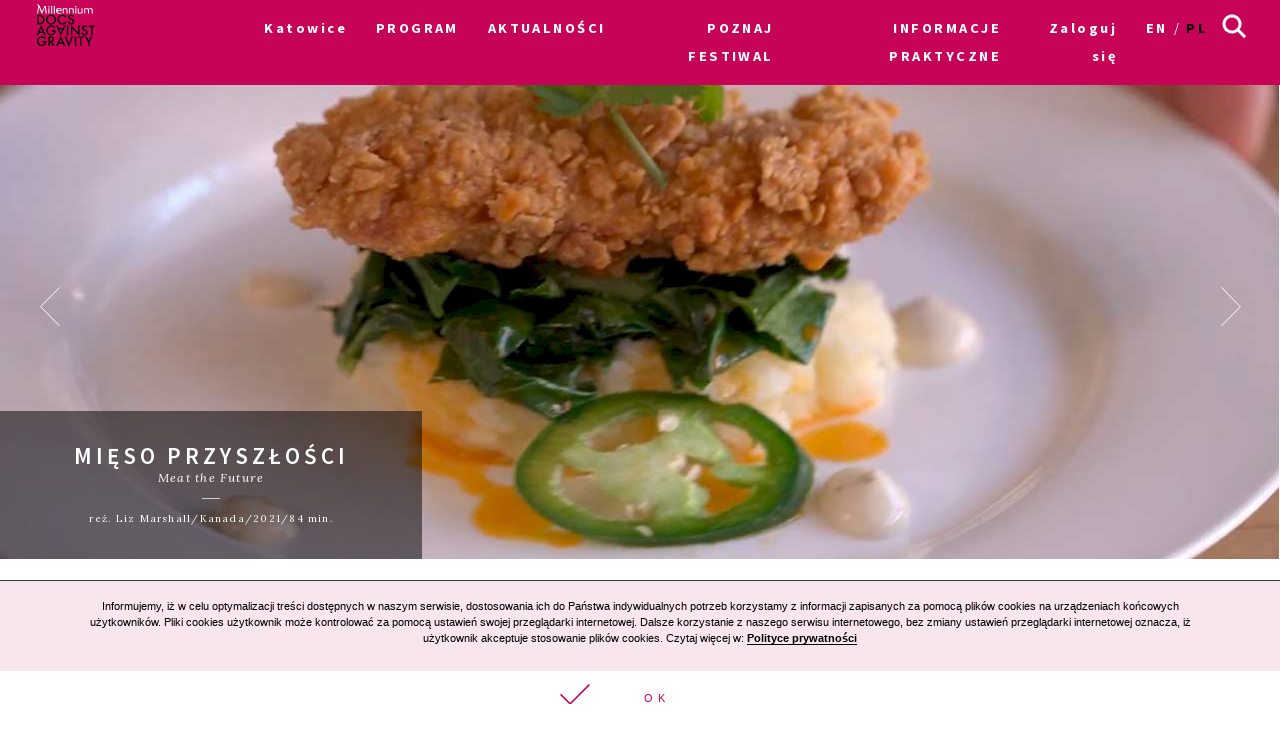

--- FILE ---
content_type: text/html; charset=UTF-8
request_url: https://archiwum2022.wkinach.mdag.pl/19/pl/Katowice/movie/Meat-the-Future
body_size: 20349
content:



<!DOCTYPE html>
<html lang="pl-PL">
<head>
    <meta http-equiv="content-type" content="text/html; charset=UTF-8">
    <!-- ::::::::::::::::::::::::::::::::::::::::::::::::::::::::::::::::::::::::::::::::::::::::::::::::::::::: -->
    <meta name="web_author" content="Design by: Marta Lissowska, Underscores.me coded by dadmor@gmail.com and reorganized by GsiTeK">
    <!-- ::::::::::::::::::::::::::::::::::::::::::::::::::::::::::::::::::::::::::::::::::::::::::::::::::::::: -->
    <meta charset="UTF-8">
    <meta name="viewport" content="width=device-width, initial-scale=1">
    <meta name="google-site-verification" content="ckA5av-Wprfp6npbfppGxgo3YVsU69fSN6zoDZ9Twnw">
    <meta name="description" content="Festiwal Filmowy Millennium Docs Against Gravity to największy festiwal filmów dokumentalnych w Polsce, odbywający się w 7 miastach. 18. edycja odbywa się w dn. 3-12 września 2021 r. w kinach i 16 września – 3 października online."/>
    <link rel="profile" href="http://gmpg.org/xfn/11">

    <title>19. Festiwal Filmowy Millennium Docs Against Gravity –             Mięso przyszłości
    </title>

    <!-- Social Warfare v2.3.2 https://warfareplugins.com -->
<!--
    <style>@font-face {font-family: "sw-icon-font";src:url("http://docsag.pl/wp-content/plugins/social-warfare/fonts/sw-icon-font.eot?ver=2.3.2");src:url("http://docsag.pl/wp-content/plugins/social-warfare/fonts/sw-icon-font.eot?ver=2.3.2#iefix") format("embedded-opentype"),url("http://docsag.pl/wp-content/plugins/social-warfare/fonts/sw-icon-font.woff?ver=2.3.2") format("woff"), url("http://docsag.pl/wp-content/plugins/social-warfare/fonts/sw-icon-font.ttf?ver=2.3.2") format("truetype"),url("http://docsag.pl/wp-content/plugins/social-warfare/fonts/sw-icon-font.svg?ver=2.3.2#1445203416") format("svg");font-weight: normal;font-style: normal;}</style>
-->
    <!-- Social Warfare v2.3.2 https://warfareplugins.com -->

    <link rel="dns-prefetch" href="http://s.w.org/">
    <link rel="stylesheet" id="under-world-style-css" href="/css/normalize.css" type="text/css" media="all">
        <script type='text/javascript' src='/old/js/lory.js'></script>

    <link rel="stylesheet" href="https://cdnjs.cloudflare.com/ajax/libs/font-awesome/4.7.0/css/font-awesome.min.css">
    <style type="text/css">
        img.wp-smiley,
        img.emoji {
            display: inline !important;
            border: none !important;
            box-shadow: none !important;
            height: 1em !important;
            width: 1em !important;
            margin: 0 .07em !important;
            vertical-align: -0.1em !important;
            background: none !important;
            padding: 0 !important;
        }
    </style>
    <link rel="stylesheet" id="taxonomy-image-plugin-public-css" href="/css/style_003.css?v2" type="text/css" media="screen">
<!--
    <link rel="stylesheet" id="social_warfare-css" href="/css/style.css?v2" type="text/css" media="all">
-->
    <link rel="stylesheet" id="under-world-style-css" href="/css/style_002.css?v2" type="text/css" media="all">
    <link rel="stylesheet" id="generated-style-css" href="/css/oldStyle.css?v2" type="text/css" media="all">
    <link rel="stylesheet" id="wppb_stylesheet-css" href="/css/style-front-end.css?v2" type="text/css" media="all">

    
    
    <!-- OG: 2.5.1 -->
    <meta property="og:site_name" content="Festiwal Filmowy Millennium Docs Against Gravity">
    <meta property="og:url" content="https%3A%2F%2Farchiwum2022.wkinach.mdag.pl%2F19%2Fpl%2FKatowice%2Fmovie%2FMeat-the-Future">
    <meta property="og:title" content="Mięso przyszłości">
    <meta property="og:description" content="Niedługo na naszych talerzach nastąpi prawdziwa rewolucja żywieniowa. Mięso z komórek, powstałe bez hodowli i uboju zwierząt, może zmienić ludzkie myślenie o kulturze jedzenia. Były kardiolog z Indii zakłada w Dolinie Krzemowej start-up eksperymentujący z taką pozbawioną okrucieństwa produkcją jedzenia, na które popyt, zgodnie z prognozami, może się do 2050 roku podwoić. Narratorką filmu jest sama Jane Goodall.">
    <meta property="og:type" content="article">
    <meta property="og:locale" content="pl_PL">
            <meta property="og:image" content="https://archiwum2022.wkinach.mdag.pl/uploads/movies/Meat-the-Future625fe6451153e.jpeg" />
        <meta property="og:image:width" content="1280" />
        <meta property="og:image:height" content="720" />
        <meta name="twitter:image" content="https://archiwum2022.wkinach.mdag.pl/uploads/movies/Meat-the-Future625fe6451153e.jpeg">
        <meta name="twitter:card" content="summary">
    <meta name="twitter:title" content="Mięso przyszłości">
    <meta name="twitter:description" content="Niedługo na naszych talerzach nastąpi prawdziwa rewolucja żywieniowa. Mięso z komórek, powstałe bez hodowli i uboju zwierząt, może zmienić ludzkie myślenie o kulturze jedzenia. Były kardiolog z Indii zakłada w Dolinie Krzemowej start-up eksperymentujący z taką pozbawioną okrucieństwa produkcją jedzenia, na które popyt, zgodnie z prognozami, może się do 2050 roku podwoić. Narratorką filmu jest sama Jane Goodall.">
    <meta name="twitter:domain" content="https://archiwum2022.wkinach.mdag.pl">


    <style type="text/css">
        .recentcomments a{
            display:inline !important;
            padding:0 !important;
            margin:0 !important;
        }
    </style>

    <!--[if lte IE 10]>
    <style>
        #promo-slider{
            display:none;
        }
        .pre-f-1, .pre-f-2{
            float:left;
        }
        .home article{display:block; float:left; width:33.33%;}
    </style>
    <![endif]-->

    <!-- Global site tag (gtag.js) - Google Ads: 576942841 -->
    <script async src="https://www.googletagmanager.com/gtag/js?id=AW-576942841"></script>
    <script>
        window.dataLayer = window.dataLayer || [];
        function gtag(){dataLayer.push(arguments);}
        gtag('js', new Date());

        gtag('config', 'AW-576942841');
    </script>

    <!-- Event snippet for Kliknięcia w Oglądaj conversion page
In your html page, add the snippet and call gtag_report_conversion when someone clicks on the chosen link or button. -->
    <script>
        function gtag_report_conversion(url) {
            var callback = function () {
                if (typeof(url) != 'undefined') {
                    window.location = url;
                }
            };
            gtag('event', 'conversion', {
                'send_to': 'AW-576942841/ST30COiP3OABEPnljZMC',
                'event_callback': callback
            });
            return false;
        }
    </script>

    

</head>

<body class="movies-template-default single single-movies">

<div id="infoModal2" class="modal"><div class="modal-content" style="min-height:200px"><span class="infoClose2"><img src="/old/agravity/krzyzyk-popup.svg" width="20"></span><a id="modal-more2" class="more-btn" style="display:none">Pełny opis</a><div id="myModalContent2"></div></div></div>

    <div id="page" class="hfeed site">

        <header id="masthead" class="site-header" role="banner">
            <div class="site-logotype">




                <nav id="site-navigation" class="main-navigation " role="navigation" onmouseleave="menu_out();" style="">

                    <a href="/19/pl/Katowice/homepage">
                        <img id="small-logo" class="small-logo" src="/img/logo%2520M%2520DAG%2520male.svg">
                    </a>


                    <button class="menu-toggle" aria-controls="primary-menu" aria-expanded="false"></button>


                    <div id="menu-core" class="menu-warszawa-en-container">
    <ul  class="menu nav-menu" aria-expanded="false">
        <li class="menu-item menu-item-type-custom menu-item-object-custom menu-item-home menu-item-has-children" aria-haspopup="true"><a href="/19/pl/Katowice/homepage">Katowice</a>
                        <ul class="sub-menu">
                                <li class="menu-item menu-item-type-custom menu-item-object-custom menu-item-home"><a href="/19/pl/warszawa/homepage">Warszawa</a></li>
                                <li class="menu-item menu-item-type-custom menu-item-object-custom menu-item-home"><a href="/19/pl/Wroclaw/homepage">Wrocław</a></li>
                                <li class="menu-item menu-item-type-custom menu-item-object-custom menu-item-home"><a href="/19/pl/Gdynia/homepage">Gdynia</a></li>
                                <li class="menu-item menu-item-type-custom menu-item-object-custom menu-item-home"><a href="/19/pl/Katowice/homepage">Katowice</a></li>
                                <li class="menu-item menu-item-type-custom menu-item-object-custom menu-item-home"><a href="/19/pl/Poznan/homepage">Poznań</a></li>
                                <li class="menu-item menu-item-type-custom menu-item-object-custom menu-item-home"><a href="/19/pl/Bydgoszcz/homepage">Bydgoszcz</a></li>
                                <li class="menu-item menu-item-type-custom menu-item-object-custom menu-item-home"><a href="/19/pl/Lublin/homepage">Lublin</a></li>
                                <li class="menu-item menu-item-type-custom menu-item-object-custom menu-item-home"><a href="/19/pl/lodz/homepage">Łódź</a></li>
                            </ul>
                    </li>

                        <li id="menu-item-1" class="menu-item-has-children menu-item menu-item-type-post_type menu-item-object-page current-menu-item page_item current_page_item"><a href="#">PROGRAM</a>
                                            <ul class="sub-menu">
                                                            <li id="menu-item-5681" class="menu-item menu-item-type-custom menu-item-object-custom"><a href="/19/pl/Katowice/movies">Filmy A-Z</a></li>
                                                            <li id="menu-item-5682" class="menu-item menu-item-type-custom menu-item-object-custom"><a href="/19/pl/Katowice/calendar/show">Kalendarz</a></li>
                                                            <li id="menu-item-5683" class="menu-item menu-item-type-custom menu-item-object-custom"><a href="/19/pl/Katowice/sections">Sekcje filmowe</a></li>
                                                            <li id="menu-item-5684" class="menu-item menu-item-type-custom menu-item-object-custom"><a href="/19/pl/Katowice/contests">Konkursy</a></li>
                                                            <li id="menu-item-5685" class="menu-item menu-item-type-custom menu-item-object-custom"><a href="/19/pl/Katowice/EventCategories">Wydarzenia towarzyszące</a></li>
                                                            <li id="menu-item-5686" class="menu-item menu-item-type-custom menu-item-object-custom"><a href="/19/pl/Katowice/myProgram">Mój program</a></li>
                                                            <li id="menu-item-5687" class="menu-item menu-item-type-custom menu-item-object-custom"><a href="/19/pl/Katowice/Guests">Goście</a></li>
                                                    </ul>
                                    </li>
                        <li id="menu-item-2" class=" menu-item menu-item-type-post_type menu-item-object-page current-menu-item page_item current_page_item"><a href="/19/pl/Katowice/aktualnosci">AKTUALNOŚCI</a>
                                    </li>
                        <li id="menu-item-3" class="menu-item-has-children menu-item menu-item-type-post_type menu-item-object-page current-menu-item page_item current_page_item"><a href="#">POZNAJ FESTIWAL</a>
                                            <ul class="sub-menu">
                                                            <li id="menu-item-1111" class="menu-item menu-item-type-custom menu-item-object-custom"><a href="/19/pl/Katowice/page/O-festiwalu-2">O festiwalu</a></li>
                                                            <li id="menu-item-1112" class="menu-item menu-item-type-custom menu-item-object-custom"><a href="https://www.communication.mdag.pl/">Komunikacja MDAG</a></li>
                                                            <li id="menu-item-1113" class="menu-item menu-item-type-custom menu-item-object-custom"><a href="/19/pl/Katowice/page/partnerzy-festiwalu">Partnerzy festiwalu</a></li>
                                                            <li id="menu-item-1114" class="menu-item menu-item-type-custom menu-item-object-custom"><a href="/19/pl/Katowice/page/Archiwum-5">Archiwum</a></li>
                                                    </ul>
                                    </li>
                        <li id="menu-item-4" class=" menu-item menu-item-type-post_type menu-item-object-page current-menu-item page_item current_page_item"><a href="/19/pl/Katowice/page/Informacje-5">INFORMACJE PRAKTYCZNE</a>
                                    </li>
        
        <li class="menu-item menu-item-type-custom menu-item-object-custom menu-item-home">
                            <a href="/19/pl/Katowice/userAuth">Zaloguj się</a>
                    </li>

        <li class="lang-item lang-item-8 lang-item-en lang-item-first "><a hreflang="en-GB" href="/19/en/Katowice/movie/Meat-the-Future" lang="en-GB">en</a></li>
        <li class="lang-item lang-item-11 lang-item-pl current-lang"><a hreflang="pl-PL" href="/19/pl/Katowice/movie/Meat-the-Future" lang="pl-PL">pl</a></li>

    </ul>
</div>


<ul id="menu-s-ico">
    <li class="menu-item-has-children">
        <svg xmlns="http://www.w3.org/2000/svg" style="">
            <path class="st0" d="M24.1,21.9l-6.4-6.4c1.1-1.6,1.8-3.5,1.8-5.6c0-5.2-4.3-9.5-9.5-9.5S0.5,4.8,0.5,10s4.3,9.5,9.5,9.5
									c2.1,0,4-0.7,5.6-1.8l6.4,6.4L24.1,21.9z M3.5,10c0-3.6,2.9-6.5,6.5-6.5s6.5,2.9,6.5,6.5s-2.9,6.5-6.5,6.5S3.5,13.6,3.5,10z"></path>
        </svg>
    </li>

    <form method="get" id="searchform" action="/19/pl/Katowice/searchResult">
        <input style="" value="" name="searchString" type="text">
        <button type="submit" id="searchsubmit"><svg xmlns="http://www.w3.org/2000/svg" style="">
                <path class="st0" d="M24.1,21.9l-6.4-6.4c1.1-1.6,1.8-3.5,1.8-5.6c0-5.2-4.3-9.5-9.5-9.5S0.5,4.8,0.5,10s4.3,9.5,9.5,9.5
									c2.1,0,4-0.7,5.6-1.8l6.4,6.4L24.1,21.9z M3.5,10c0-3.6,2.9-6.5,6.5-6.5s6.5,2.9,6.5,6.5s-2.9,6.5-6.5,6.5S3.5,13.6,3.5,10z"></path>
            </svg></button>
    </form>

</ul>


<script>
    var classname = document.getElementsByClassName("menu-item-has-children");
    if(window.innerWidth <= 640) {

        window.onload = function () {

            var arr = Array.from(document.getElementsByClassName("menu-item-has-children"));

            arr.forEach(
                function (elementParent) {
                    elementParent.childNodes.forEach(
                        function (element) {
                            if(element.classList == "sub-menu") {

                                var newElement = document.createElement('img');
                                newElement.className = 'mobileMenuArrow';
                                newElement.src = '/old/img/arrowDown.svg';
                                newElement.setAttribute("height", "10");
                                newElement.setAttribute("width", "20");
                                newElement.setAttribute("alt", ">");
                                elementParent.childNodes[0].appendChild(newElement);

                                console.log(elementParent.childNodes);

                            }
                        }
                    )
                }
            )

        }


        /*
         if (document.getElementsByClassName("menu-item-has-children").childNodes[1]) {
         classname.style.backgroundColor = 'black';
         }
         */

        console.log('640 init');

        for (var i = 0; i < classname.length; i++) {
            classname[i].addEventListener("click", function(event){

                if(event.target.tagName == "IMG") {
                    var target = event.target.parentNode;
                } else {
                    var target = event.target;
                }

                var sub = document.getElementsByClassName("sub-menu");
                for (i = 0; i < sub.length; i++) {
                    sub[i].style.display = "none";
                }

                if (target.getElementsByTagName("IMG")[0].datasrc != '1') {
                    target.getElementsByTagName("IMG")[0].src = '/old/img/arrowUp.svg';
                    target.parentNode.getElementsByClassName("sub-menu")[0].style.display = 'block';
                    target.getElementsByTagName("IMG")[0].datasrc = '1';
                } else {
                    target.getElementsByTagName("IMG")[0].src = '/old/img/arrowDown.svg';
                    target.parentNode.getElementsByClassName("sub-menu")[0].style.display = 'none';
                    target.getElementsByTagName("IMG")[0].datasrc = '0'
                }


                event.preventDefault();


                /*var sub =  this.getElementsByClassName("sub-menu");
                 sub[0].setAttribute(
                 "style", "display:block !important; opacity:1;");*/
            });
        }
    } else {
        var menu_out = function(){
            if (document.getElementById('content') != null) {
                document.getElementById('content').style['margin-top'] = '0px';
            }
            /*document.getElementById('small-logo').setAttribute(
             "style", "opacity:0;");*/

            if (document.getElementById('main-logo') != null) {
                document.getElementById('main-logo').style.opacity = '1';
            }
        }
        var myFunction = function() {
            var selects = document.getElementsByClassName("sub-menu");
            for(var i =0, il = selects.length;i<il;i++){

            }
            var sub =  this.getElementsByClassName("sub-menu");
            if (selects) {
                if (document.getElementById('content') != null && sub != null) {
                    document.getElementById('content').style['margin-top'] = sub[0].offsetHeight - 60 + "px";
                }
                /*document.getElementById('small-logo').setAttribute(
                 "style", "opacity:1;");*/
                if (document.getElementById('main-logo') != null) {
                    document.getElementById('main-logo').style.opacity = '0';
                }
            }else{
                console.log(document.getElementById('content').style['margin-top']);
            }
        };
        for (var i = 0; i < classname.length; i++) {
            classname[i].addEventListener('mouseover', myFunction, false);
        }
    }
</script>



                </nav><!-- #site-navigation -->




                <br>


            </div>
        </header><!-- #masthead -->


        
    <div id="content" class="site-content" style="margin-top: 0px;">

        <style>
            .single-movies h2.entry-title {
                color: #fff;
            }
        </style>

        <div id="primary" class="content-area">
            <main id="main" class="site-main" role="main">

                <svg xmlns="http://www.w3.org/2000/svg" version="1.1" style="display:none">
                    <path id="loveMe" d="M26,8.6C26,5,23.1,2,19.5,2c-2.3,0-4.3,1.3-5.5,3.1C12.9,3.3,10.9,2,8.5,2C4.9,2,2,5,2,8.6c0,2,1,3.8,2.2,5
				s9.2,9.5,9.2,9.5c0.2,0.2,0.4,0.3,0.5,0.3c0.2,0,0.5-0.1,0.6-0.3c0,0,7.8-8.3,9-9.5C24.9,12.4,26,10.6,26,8.6L26,8.6z"></path>

                </svg>
                <style type="text/css">

                    @media (max-width: 800px) {
                        .pthlove {
                            text-align: left;
                        }
                    }

                    @media (min-width: 801px) and (max-width: 1000px) {
                        .pthlove {
                            margin-right: -3em;
                        }
                    }

                    @media (min-width: 1001px) and (max-width: 1200px) {
                        .pthlove {
                            margin-right: -5em;
                        }
                    }

                    @media (min-width: 1201px) {
                        .pthlove {
                            margin-right: -7em;
                        }
                    }

                    .projections_table > div {
                        padding-top: 10px;
                    }

                    .like_off svg {
                        width: 27px;
                        height: 27px;
                        stroke: #C70358;
                        fill: #fff;
                        vertical-align: -5px;
                    }

                    .like_on svg {
                        width: 27px;
                        height: 27px;
                        stroke: #fff;
                        fill: #C70358 !important;
                        vertical-align: -5px;
                    }

                    .like_off [aria-label]::before {
                        content: 'Dodaj do Mojego programu';
                    }

                    .like_on [aria-label]::before {
                        content: 'Usuń z Mojego programu';
                    }

                    [aria-label] {
                        position: relative;
                    }

                    [aria-label]::before {
                        content: attr(aria-label);
                        opacity: 0;
                        visibility: hidden;
                        position: absolute;
                        top: 120%;
                        left: 0;
                        background-color: #fff;
                        color: #000;
                        font-size: 0.5em;
                        min-width: 100px;
                        text-align: center;
                        padding: 3px;
                        border: 1px #000 solid;
                        transition: .5s ease-in-out;
                        transition-property: opacity, visibility;
                        z-index: 999;
                    }

                    [aria-label]:hover::before {
                        opacity: 1;
                        visibility: visible;
                    }

                </style>


                <style>


                    #single-movie-title {
                        background-color: rgba(0, 0, 0, 0.5);
                        text-align: center;
                        color: #fff;
                        padding: 2em;
                    }

                    #single-movie-title h1 {
                        color: #fff;
                    }

                    .entry-single-content hr,
                    .entry-right-content hr {
                        background-color: #000;
                    }

                    .entry-right-content {
                        width: 90%;
                        font-family: 'Lora', sans-serif;
                        font-size: 1.1rem;
                    }

                    .entry-right-content ul {
                        margin: 1em;
                        padding: 0;
                        margin-bottom: 2em;
                    }

                    .entry-right-content ul li {
                        margin: 0;
                        padding: 0;
                        list-style: none;
                    }

                    .entry-right-content ul li div:nth-child(1) {
                        font-weight: bold;
                        font-family: 'Lora', sans-serif;
                    }

                    .entry-right-content ul li div:nth-child(2) {
                        margin-left: 2em;
                    }

                    .pinky-linky a {
                        background-color: #fedceb;
                        border: 2px solid #fff;
                        padding: 0.2em;
                        margin-bottom: 0.2em;
                        margin-right: 0.2em;
                        line-height: 1.9em;
                    }

                    #content .section {
                        border-top: 1px solid #000;
                        margin-top: 1em;
                        font-family: 'Lora';
                        text-transform: uppercase;
                        letter-spacing: 0.17em;
                        font-size: 0.7em;
                        font-weight: normal;
                    }

                    .section p {
                        margin: 1em 0.5em 0.5em 0.5em;

                    }

                    .section a {
                        border: 2px solid #C70358;
                        padding: 0.5em;
                        font-size: 0.9em;
                        color: #C70358;
                        line-height: 2em;
                        text-transform: uppercase;
                        font-family: 'Source Sans Pro', sans-serif;
                        letter-spacing: 0.17em;
                        font-weight: bold;
                    }

                    .section a:hover {
                        background-color: #C70358 !important;
                        color: #fff !important;
                        text-decoration: none;
                    }

                    .box-org span {
                        font-style: italic;

                    }

                    .movie-card {
                        margin: 3em 0;
                        position: relative;
                        display: flex;
                    }

                    .movie-image-mask {
                        width: 33%;
                        position: absolute;
                        bottom: 0;
                        left: 0
                    }

                    @media screen and (max-width: 640px) {
                        .movie-card {
                            flex-direction: column-reverse;
                        }

                        .movie-card > div {
                            width: 100% !important;
                        }

                        .movie-image-mask {
                            width: 100%;
                        }
                    }

                    .projections_table {
                        font-size: 1rem;
                        font-family: 'Lora', sans-serif;
                    }

                    .projections_table div:first-child {
                        padding-left: 0.3em;
                    }

                    .projections_table:hover:not(:first-child) {
                        background-color: rgb(199, 3, 88);
                    }

                    .projections_table:hover:not(:first-child) div {
                        color: rgb(255, 255, 255);
                    }

                    .projections_table:hover .ticket a {
                        border-color: rgb(255, 255, 255);
                        background-color: rgb(199, 3, 88);
                        color: rgb(255, 255, 255);
                    }

                    .ticket a {
                        color: #C70358;
                        border: 1px solid #C70358;
                        padding: 0.2em 0.5em 0.2em 0.5em;
                        text-transform: uppercase;
                        margin: 0.2em;
                        font-weight: bold;
                        font-size: 0.7em;
                    }

                    .fullCalendarButton {
                        margin-top: 0.8em;
                    }

                    .fullCalendarButton a {
                        padding-right: 4em;
                        background-image: url("/old/img/arrowFullCalendarButton.svg");
                        background-repeat: no-repeat;
                        background-position: right center;
                        background-size: 12%;
                    }

                    .fullCalendarButton a:hover {
                        background-image: url("/old/img/arrowFullCalendarButtonHover.svg");
                        background-color: rgb(199, 3, 88);
                        color: rgb(255, 255, 255);
                    }

                    .pth {
                        border-bottom: 1px solid #000;
                    }

                    @media screen and (max-width: 800px) {
                        .movie-card {
                            text-align: center;
                            margin: 0;
                        }

                        .entry-right-content {
                            width: 100%;
                        }

                        .entry-right-content ul li div:nth-child(2) {
                            margin: 0;
                        }
                    }
                </style>


                <header class="entry-header">

                    <div class="slider js_simple simple">
                        <div class="frame js_frame">
                            <ul class="slides js_slides"
                                style="transition-duration: 300ms; transform: translate3d(-2492px, 0px, 0px); transition-timing-function: ease;">
                                                                <li class="js-slide entry-header-image"
                                    style="background-image:url('/uploads/movies/1416/Meat-the-Future625fe645c5b55.jpeg')"></li>
                                                                <li class="js-slide entry-header-image"
                                    style="background-image:url('/uploads/movies/1416/Meat-the-Future625fe646146cb.jpeg')"></li>
                                                                <li class="js-slide entry-header-image"
                                    style="background-image:url('/uploads/movies/1416/Meat-the-Future6263e2406932b.jpeg')"></li>
                                                                <li class="js-slide entry-header-image"
                                    style="background-image:url('/uploads/movies/1416/Meat-the-Future6263e240b13af.jpeg')"></li>
                                                                <li class="js-slide entry-header-image"
                                    style="background-image:url('/uploads/movies/1416/Meat-the-Future6263e24102aa4.jpeg')"></li>
                                                            </ul>
                        </div>
                        <script type="text/javascript">
                            document.addEventListener('DOMContentLoaded', function () {
                                var simple = document.querySelector('.js_simple');
                                var lorySlider = lory(simple, {
                                    infinite: 1
                                });
                                setInterval(function () {
                                    lorySlider.next();
                                }, 5000);
                            });
                        </script>

                        <span class="js_prev prev">
                    <img src="/old/agravity/left-big-OFF.svg" width="20">
                </span>

                        <span class="js_next next">
                    <img src="/old/agravity/right-big-OFF.svg"
                         width="20">
                </span>

                    </div>
                    <!-- uigen mod : entry-header-image -->


                    <div class="movie-image-mask">
                        <div id="single-movie-title">
                            <h1 class="entry-title">Mięso przyszłości</h1>
                            <div class="box-org">
                                <span>Meat the Future</span>
                                <hr>
                                <div class="movie-meta">
                                                                            reż. Liz Marshall/Kanada/2021/84 min.
                                                                    </div>
                            </div>

                        </div>

                    </div>

                </header><!-- .entry-header -->


                <div class="movie-card" style=" ">
                    <div style="width:11.11%" class="no-mobile">

                    </div>
                    <div style="width:55.55%;" class="mobile-100">

                        <div class="projections_table">
    <div class="pth pthlove"></div>
    <div class="pth">miejsce</div>
    <div class="pth">data</div>
    <div class="pth">czas</div>
    <div class="pth"></div>
</div>
<div class="projections_table">
    <div id="3441" class="like_off pthlove" onclick="run_like(this);">
			<span class="loveMeContainer" aria-label="">
		      <svg xmlns="http://www.w3.org/2000/svg">
		        <use xlink:href="#loveMe"></use>
		      </svg>
		   </span>
    </div>
    <div>Światowid, sala Kameralna</div>
    <div>2022-05-22</div>
    <div>15:00</div>
    <div onclick="" class="ticket">
        <a href="https://www.filmowa.net/system.html?id=63040" target="_blank">
            Kup bilet        </a>
    </div>
</div>
<div onclick="" class="ticket fullCalendarButton">
    <a href="/19/pl/Katowice/calendar/show" _target="blank">
        Zobacz cały kalendarz    </a>
</div>

<div id="myModal" class="modal"><div class="modal-content" style="min-height:200px"><span class="close"><img src="/old/agravity/krzyzyk-popup.svg" width="20"></span><a id="modal-more" class="more-btn" style="display:none">Pełny opis</a><div id="myModalContent"></div></div></div>

<style>

    /* MODAL */
    /* The Modal (background) */
    .modal {
        display: none; /* Hidden by default */
        position: fixed; /* Stay in place */
        z-index: 100; /* Sit on top */
        left: 0;
        top: 0;
        width: 100%; /* Full width */
        height: 100%; /* Full height */
        overflow: auto; /* Enable scroll if needed */
        background-color: rgb(0,0,0); /* Fallback color */
        background-color: rgba(0,0,0,0.4); /* Black w/ opacity */
    }
    .modal-title{
        text-transform: uppercase;
        font-weight:bold;
        font-size: 1.2em;
    }
    .modal-title-ang{
        font-style: italic;
        font-family: 'Lora', sans-serif;
        margin: 0;
    }
    .modal-movie-meta{
        letter-spacing: 0.1em;
        margin: 5px 0;
        font-family: 'Lora', sans-serif;
    }
    .modal-content-desc{
        font-family: 'Lora', sans-serif;
    }
    /* Modal Content/Box */
    .modal-content {
        font-size: 0.75em;
        font-family: "Source Sans Pro",sans-serif;
        background-color: #fefefe;
        margin: 10% auto; /* 15% from the top and centered */
        padding: 20px;
        border: 1px solid #888;
        width: 50%; /* Could be more or less, depending on screen size */
    }

    /* The Close Button */
    .close {
        color: #aaa;
        float: right;
        font-size: 24px;
        font-weight: bold;
        line-height: 15px;
        margin: 0.5em;
    }

    .more-btn{
        /*color: #C70358;*/
        border: 1px solid #C70358;
        padding: 0.2em;
        text-transform: uppercase;
        margin: 0.2em;
        font-weight: bold;
        font-size: 1.2em;
        float: right;
        margin-right: 3em;
    }
    .more-btn:hover{
        color: #fff;
        background-color:#C70358
    }

    .close:hover,
    .close:focus {
        color: black;
        text-decoration: none;
        cursor: pointer;
    }
    .pth{
        border-bottom:1px solid #000;
    }
    @media screen and (max-width: 800px){
        .modal-content {
            width: 90%;
            font-size: 1.1em;
        }

        #myModalContent .ticket{
            flex: 1.4 !important;
            text-align: right;
        }
        .projections_table > div:nth-child(1){
            flex: 1.8 !important;
        }
        .projections_table > div:nth-child(2){
            flex: 1.2 !important;
        }

        #myModal{
            margin-top:6em;
        }
        .pth:nth-child(1){
            flex: 1.8 !important;
        }
        .pth:nth-child(2){
            flex: 1.2 !important;
        }
        .pth:nth-child(4){
            flex: 1.4 !important;
        }
        .cal_days{
            display:none;
        }
        #promo-slider .promo-left,
        #promo-slider .promo-right
        {
            display:none !important;
        }
        .promo-center{
            width:100% !important;
            flex: 0 0 100%;
        }
    }
</style>

<script>
    var modal = document.getElementById('myModal');
    var close = document.getElementsByClassName("close")[0];

    var loadJSON = function (callback, file) {
        var xobj = new XMLHttpRequest();
        xobj.overrideMimeType("application/json");
        xobj.open('GET', file, true);
        xobj.onreadystatechange = function () {
            if (xobj.readyState == 4 && xobj.status == "200") {
                callback(xobj.responseText);
            }
            if(xobj.readyState == 4 && xobj.status == "403") {
                var msg = JSON.parse(xobj.responseText);
            }
        };
        xobj.send(null);
    }

    var run_like = function(_t){
        document.getElementById('modal-more').style.display = 'none';

        var content = document.getElementById('myModalContent');
        content.innerHTML = '';
        var _id = _t.id;
        loadJSON( function(response) {
            var res = JSON.parse(response);
            //console.log(res);
            if (res['is_user_logged_in'] !== 'true') {
                modal.style.display = "block";
            }
            content.innerHTML = res['msg'];
            var svg = document.getElementById(_id);
            if(res.add == 'true'){
                svg.classList.add("like_on");
                svg.classList.remove("like_off");
            } else if(res.add == 'false') {
                svg.classList.add("like_off");
                svg.classList.remove("like_on");
            }
        }, '/19/pl/Katowice/ajax/runLike?id='+_id);
    }

    var buy_ticket = function(_t){
        modal.style.display = "block";
        document.getElementById('myModalContent').innerHTML = '';
    }

    close.onclick = function() {
        modal.style.display = "none";
    }
</script>





                        <div id="accord" style="overflow: hidden; height: 16.5em; margin-bottom:1em">
                            <div class="entry-single-content">
                                                                    <p>Niedługo na naszych talerzach nastąpi prawdziwa rewolucja żywieniowa. Mięso z kom&oacute;rek, powstałe bez hodowli i uboju zwierząt,&nbsp;może zmienić ludzkie myślenie o kulturze jedzenia.</p>

<p>Były kardiolog z Indii zakłada w Dolinie Krzemowej start-up eksperymentujący z taką pozbawioną okrucieństwa produkcją jedzenia, na kt&oacute;re popyt, zgodnie z prognozami, może się do 2050 roku podwoić. Nowa technologia może być drogą ocalenia dla ludzkości, ponieważ tradycyjna hodowla na wielkich farmach powoduje ogromną emisję gaz&oacute;w cieplarnianych oraz jest największym konsumentem wody pitnej.</p>

<p>Reżyserka obserwuje rozw&oacute;j projektu rolnictwa kom&oacute;rkowego przez pięć lat. Jesteśmy blisko zespołu Upside Foods i poznajemy wyzwania biznesowe, stojące przed&nbsp;rewolucyjną technologią.&nbsp;Narratorką filmu jest sama Jane Goodall.&nbsp;</p>
                                                                <div class="swp-content-locator"></div>
                            </div>
                        </div>

                        <script>
                            function toogledesc() {

                                if (document.getElementById('_more').classList == 'long') {
                                    document.getElementById('accord').style.height = 'auto';
                                } else {
                                    document.getElementById('accord').style.height = '16.5em';

                                }

                                document.getElementById('_more').classList.toggle('short');
                                document.getElementById('_more').classList.toggle('long');
                            }
                        </script>
                        <style>
                            #_more {
                                cursor: pointer;
                            }

                            #_more.short #zwin {
                                display: none;
                            }

                            #_more.long #rozwin {
                                display: none;

                            }

                            #_more.short #trozwin {
                                display: none;
                            }

                            #_more.long #tzwin {
                                display: none;
                            }

                            #_more.short #gr {
                                display: none;
                            }

                            #trozwin, #tzwin {
                                border-bottom: 1px solid #000;
                                margin-top: 1em;
                                font-family: 'Lora';
                                text-transform: uppercase;
                                letter-spacing: 0.17em;
                                font-size: 0.7em;
                                font-weight: normal;
                            }
                        </style>
                        <div id="_more" class="long" style="background:#fff; text-align:left; width:100%;"
                             onclick="toogledesc()">
                            <img id="gr" style="width: 100%; margin-top: -120px;"
                                 src="/old/agravity/gradient-bialy.svg">

                            <div id="trozwin">
                                                                    DŁUŻSZY OPIS
                                                            </div>
                            <div id="tzwin">
                                                                    KRÓTSZY OPIS
                                                            </div>
                            <div id="rozwin" style="text-align:right; margin-top:-1.5em"><img
                                        src="/old/agravity/zwin.svg"
                                        width="20" height="20"></div>
                            <div id="zwin" style="text-align:right; margin-top:-1.5em"><img
                                        src="/old/agravity/rozwin.svg"
                                        width="20" height="20"></div>
                        </div>

                                                    <iframe style="margin:2em 0"
                                    src="https://www.youtube.com/embed/iWM5PDiYEuk?autoplay=0" width="90%"
                                    height="360"></iframe>
                                                <!-- Your share button code -->
                        <div class="socialContainer">
                            <a href="http://www.facebook.com/sharer/sharer.php?p[url]=https%3A%2F%2Farchiwum2022.wkinach.mdag.pl%2F19%2Fpl%2FKatowice%2Fmovie%2FMeat-the-Future" target="_blank">
                                <div class="divfacebook">
                                    <i class="fa fa-facebook-square"></i>
                                </div>
                            </a>
                            <a href="https://twitter.com/intent/tweet?url=https%3A%2F%2Farchiwum2022.wkinach.mdag.pl%2F19%2Fpl%2FKatowice%2Fmovie%2FMeat-the-Future&via=againstxgravity" target="_blank">
                                <div class="divtwitter">
                                    <i class="fa fa-twitter-square"></i>
                                </div>
                            </a>
                            <!--
                            <a href="https://plus.google.com/share?url=https://archiwum2022.wkinach.mdag.pl/19/pl/Katowice/movie/Meat-the-Future">
                                <div style="width: 70px; height: 40px; text-align: center; font-size: 16px; line-height: 40px; background: #DB4A39; color: #fff; text-decoration: none; border-radius: 4px;">
                                    <i class="fa fa-google-plus-square" style="font-size: 18px !important;"></i>
                                                                            Podziel się
                                                                    </div>
                            </a>
                            -->
                        </div>


                    </div>
                    <div style="width:11.11%" class="no-mobile">

                    </div>
                    <div style="width:22.22%" class="mobile-100">

                        <div class="entry-right-content">
                            <hr>
                            <ul class="pinky-linky">
                                <li>
                                    <div>czas trwania:</div>
                                    <div>84 min.</div>
                                </li>
                                <li>
                                    <div>kraj/rok:</div>
                                    <div>Kanada                                        /2021</div>
                                </li>

                                <li>
                                    <div>reżyseria:</div>
                                    <div>
                                                                                Liz Marshall
                                    </div>
                                </li>
                                                                                                            <li>
                                            <div>zdjęcia:</div>
                                            <div>
                                                                                                John Price
                                            </div>
                                        </li>
                                                                                                                                                                                                                                                                                    <li>
                                            <div>produkcja:</div>
                                            <div>Liz Marshall / LizMars</div>
                                        </li>
                                                                                                                                        <li>
                                        <div>wybrane festiwale i nagrody:</div>
                                        <div>2021 – MFF Claveland; 2021 – MFF Riviera; 2021 – MFF Hawaje; 2021 – MFF Melbourne</div>
                                    </li>
                                

                            </ul>
                            <hr>
                            <ul class="pinky-linky">
                                <li>
                                    <div>sekcje:</div>
                                    <div>
                                                                                    <a class="pink-link"
                                               href="/19/pl/Katowice/section/Nauka+nas+uratuje">Nauka nas uratuje</a>
                                                                            </div>
                                </li>
                                                                    <li>
                                        <div>konkursy:</div>
                                        <div>
                                                                                            <a class="pink-link"
                                                   href="/19/pl/Katowice/contest/Green+Warsaw+Award">Green Warsaw Award</a>
                                                                                            <a class="pink-link"
                                                   href="/19/pl/Katowice/contest/Warsaw+Documentary+Award">Nagroda Dokumentalna Warszawy</a>
                                                                                            <a class="pink-link"
                                                   href="/19/pl/Katowice/contest/TVP+Dokument+Award">Nagroda TVP Dokument</a>
                                                                                    </div>
                                    </li>
                                                                                                    <li>
                                        <div>tagi:</div>
                                        <div>
                                                                                            <a class="pink-link"
                                                   href="/19/pl/Katowice/tag/ecology">ekologia</a>
                                                                                            <a class="pink-link"
                                                   href="/19/pl/Katowice/tag/economy">ekonomia</a>
                                                                                            <a class="pink-link"
                                                   href="/19/pl/Katowice/tag/animal+rights">prawa zwierząt</a>
                                                                                            <a class="pink-link"
                                                   href="/19/pl/Katowice/tag/technology">technologia</a>
                                                                                    </div>
                                    </li>
                                                                                                <li>
                                </li>

                                <li>
                                    <div>
                                    </div>
                                </li>
                            </ul>

                        </div>

                    </div>

                </div>


            </main><!-- #main -->
        </div><!-- #primary -->


                <div class="section">
            Inne filmy z sekcji <p>
                <a href="/19/pl/Katowice/section/Nauka+nas+uratuje">
                    Nauka nas uratuje                    <!-- <img width="50" src="/old/agravity/strzalka-roz.svg"> -->
                </a>
            </p>

        </div>

        <main class="site-main" role="main">

            
                <a class="std-box" href="/19/pl/Katowice/movie/Going-Circular"
                   style="background-image:url('/uploads/movies/Going-Circular623db074980c7.jpeg')">

                    <div class="mask"></div>


                    <div style="z-index:10">
                        <div class="box-entry-title">Wymyślić świat na nowo</div>
                        <div class="decorator-line"></div>
                        <div class="box-description">
                            <div class="entry-movie-box-description">Going Circular</div>
                        </div>
                    </div>

                </a>

            
                <a class="std-box" href="/19/pl/Katowice/movie/Into-the-Ice"
                   style="background-image:url('/uploads/movies/Into-the-Ice6241fefebf6b9.jpeg')">

                    <div class="mask"></div>


                    <div style="z-index:10">
                        <div class="box-entry-title">W objęciach lodu</div>
                        <div class="decorator-line"></div>
                        <div class="box-description">
                            <div class="entry-movie-box-description">Into the Ice</div>
                        </div>
                    </div>

                </a>

            
        </main>

        
                    <div class="section">
                Inne filmy z tagiem <p>
                    <a href="/19/pl/Katowice/tag/technology">
                        technologia                        <!-- <img width="50" src="/old/agravity/strzalka-roz.svg"> -->
                    </a>
                </p>

            </div>

            <main class="site-main" role="main">

                
                    <a class="std-box" href="/19/pl/Katowice/movie/We-Met-In-Virtual"
                       style="background-image:url('/uploads/movies/We-Met-In-Virtual623b414d29099.jpeg')">

                        <div class="mask"></div>


                        <div style="z-index:10">
                            <div class="box-entry-title">Poznaliśmy się w wirtualnej rzeczywistości</div>
                            <div class="decorator-line"></div>
                            <div class="box-description">
                                <div class="entry-movie-box-description">We Met In Virtual Reality</div>
                            </div>
                        </div>

                    </a>

                
                    <a class="std-box" href="/19/pl/Katowice/movie/Calendar-Girls"
                       style="background-image:url('/uploads/movies/Calendar-Girls62389b334befa.jpeg')">

                        <div class="mask"></div>


                        <div style="z-index:10">
                            <div class="box-entry-title">Dziewczyny z kalendarza</div>
                            <div class="decorator-line"></div>
                            <div class="box-description">
                                <div class="entry-movie-box-description">Calendar Girls</div>
                            </div>
                        </div>

                    </a>

                
            </main>

        
                    <div class="section">
                Inne filmy z konkursu <p>
                    <a href="/19/pl/Katowice/contest/Green+Warsaw+Award">
                        Green Warsaw Award                        <!-- <img width="50" src="/old/agravity/strzalka-roz.svg"> -->
                    </a>
                </p>

            </div>

            <main class="site-main" role="main">

                
                    <a class="std-box" href="/19/pl/Katowice/movie/The-Territory"
                       style="background-image:url('/uploads/movies/The-Territory623b49aa4ac20.jpeg')">

                        <div class="mask"></div>


                        <div style="z-index:10">
                            <div class="box-entry-title">Terytorium</div>
                            <div class="decorator-line"></div>
                            <div class="box-description">
                                <div class="entry-movie-box-description">The Territory</div>
                            </div>
                        </div>

                    </a>

                
                    <a class="std-box" href="/19/pl/Katowice/movie/Going-Circular"
                       style="background-image:url('/uploads/movies/Going-Circular623db074980c7.jpeg')">

                        <div class="mask"></div>


                        <div style="z-index:10">
                            <div class="box-entry-title">Wymyślić świat na nowo</div>
                            <div class="decorator-line"></div>
                            <div class="box-description">
                                <div class="entry-movie-box-description">Going Circular</div>
                            </div>
                        </div>

                    </a>

                
                    <a class="std-box" href="/19/pl/Katowice/movie/Cow"
                       style="background-image:url('/uploads/movies/Cow6259a2e6aef6f.jpeg')">

                        <div class="mask"></div>


                        <div style="z-index:10">
                            <div class="box-entry-title">Krowa</div>
                            <div class="decorator-line"></div>
                            <div class="box-description">
                                <div class="entry-movie-box-description">Cow</div>
                            </div>
                        </div>

                    </a>

                
            </main>

        



    </div>

    




        <div class="section"> &nbsp; </div>

        <div id="prefooter">
            <a href="http://www.againstgravity.pl/sklep" class="pre-f-1" style="background-image:url('/old/agravity/DOC-SHOP.png'); background-size:cover;">
                <div class="doc-shop"></div>
                <div style="z-index:10">
                    <div class="entry-title">Doc shop</div>
                    <div class="decorator-line"></div>
                    <div class="box-description">Kup nasze filmy na DVD</div>
                </div>
            </a>
            <div class="pre-f-1">
                <div class="entry-title">NEWSLETTER</div>
                <div class="decorator-line"></div>
                <div class="box-description">Zapisz się do newslettera</div>

                <form name="appbundle_newsletter_form" method="post" class="newsletterForm">
<input type="email" id="appbundle_newsletter_form_email" name="appbundle_newsletter_form[email]" required="required" class="email form-control" placeholder="Adres e-mail" />
<br>
<input src="/img/strzalka%252040%2520px%2520biala.svg" name="image" type="image">
<input type="hidden" id="appbundle_newsletter_form__token" name="appbundle_newsletter_form[_token]" value="B-5isG73cLZsXCE4TRr_fcluyGuZ3rqGngQ9UxKoQII" /></form>

<script>
    var modal2 = document.getElementById('infoModal2');
    var content2 = document.getElementById('myModalContent2');
    var close2 = document.getElementsByClassName("infoClose2")[0];

    

    close2.onclick = function() {
        modal2.style.display = "none";
    }
</script>



            </div>
            <div class="pre-f-2">
                <a class="pre-f-2-2 box-description" target="_blank" href="https://www.youtube.com/MillenniumDocsAgainstGravityFilmFestival">
                    <img style="width:auto; height:80%" src="/img/youtuba%252063x44px.svg">
                    <div class="sub">YouTube</div>
                    <div></div>
                </a>
                <div class="pre-f-2-3">
                    <a class="pre-f-2-3-1 box-description" target="_blank" href="https://www.instagram.com/millenniumdocsagainstgravity/">
                        <img style="width:auto; height:80%" src="/img/instagram%252044px.svg">
                        <div class="sub">Instagram</div>
                    </a>
                    <a class="pre-f-2-3-1 box-description" target="_blank" href="https://www.facebook.com/MillenniumDocsAgainstGravity/">
                        <img style="width:auto; height:80%" src="/img/fb%252044px.svg">
                        <div class="sub">Facebook</div>
                    </a>
                    <a class="pre-f-2-3-1 box-description" target="_blank" href="https://twitter.com/againstxgravity">
                        <img style="width:auto; height:80%" src="/img/twitter%252044px.svg">
                        <div class="sub">Twitter</div>
                    </a>
                </div>
            </div>
        </div>

        <footer id="colophon" class="site-footer" role="contentinfo" style="background-color: #fff; color: #000;">
            <div class="site-info1">
                <a href="http://againstgravity.pl/">

                    <svg version="1.1" id="Layer_1" xmlns="http://www.w3.org/2000/svg" xlink="http://www.w3.org/1999/xlink" x="0px" y="0px" width="60" height="100" viewBox="34.087 -20 527.105 881.891" enable-background="new 34.087 -20 527.105 881.891" xml:space="preserve">
                    <g>
                        <rect x="54.087" fill="#FFFFFF" stroke="#FFFFFF" stroke-width="40" stroke-miterlimit="10" width="487.105" height="841.891"></rect>
                        <g>
                            <path fill="#009FE3" d="M85.483,29.662v411.411c0,0,59.516,116.143,212.254,116.143s212.446-116.143,212.446-116.143V29.662
                                H85.483z"></path>
                            <path d="M509.99,588.032H85.483v-85.71c0,0,57.204,64.908,212.254,64.908c155.049,0,212.446-64.908,212.446-64.908v85.71H509.99z"></path>
                            <path fill="#FFFFFF" d="M297.737,84.94c59.708,0,108.245,48.344,108.245,108.246c0,94.378-108.245,245.19-108.245,335.523
                                c0-90.333-108.246-241.145-108.246-335.523C189.683,133.285,238.028,84.94,297.737,84.94z"></path>
                            <path fill="#83D0F5" d="M297.929,108.631c49.308,0,89.178,42.374,89.178,94.571c0,82.436-89.178,214.18-89.178,292.957
                                c0-78.776-89.178-210.713-89.178-292.957C208.751,151.005,248.621,108.631,297.929,108.631z"></path>
                            <path fill="#FFFFFF" d="M298.507,161.598c46.996-6.548,87.443,25.81,87.443,76.658c0,75.31-88.021,181.244-88.021,267.533
                                c0-80.703-63.753-182.785-63.753-257.902C234.368,197.423,265.764,166.221,298.507,161.598z"></path>
                            <path fill="#FFFFFF" d="M388.647,235.752c0,41.988-33.898,75.888-75.887,75.888s-75.888-33.899-75.888-75.888
                                c0-41.989,34.092-75.888,75.888-75.888S388.647,193.764,388.647,235.752z"></path>
                            <g>
                                <path d="M122.656,699.745l-2.504-22.535h-13.482l-2.504,22.535h-21.38l13.676-91.488h34.092l14.06,91.488H122.656z
                                     M113.603,618.657l-5.008,43.145h9.631L113.603,618.657z"></path>
                                <path d="M204.322,695.315c-5.008,5.393-11.941,5.393-22.343,5.393c-10.593,0-17.72,0-22.728-5.393
                                    c-4.43-4.815-4.815-11.171-4.815-20.417v-42.373c0-9.053,0.386-15.409,4.815-20.225c4.623-5.008,11.749-5.585,22.728-5.585
                                    c10.786,0,17.72,0.577,22.15,5.585c4.237,4.623,4.622,11.172,4.622,20.225v4.814h-20.224v-7.704c0-5.393-1.349-6.549-6.356-6.549
                                    s-6.355,1.156-6.355,6.549v48.152c0,5.2,1.348,6.356,6.355,6.356s6.356-1.156,6.356-6.356v-11.749h-6.163v-16.372h26.58v25.039
                                    C209.137,684.145,208.751,690.5,204.322,695.315z"></path>
                                <path d="M256.518,699.745l-2.504-22.535h-13.482l-2.504,22.535h-21.572l13.676-91.488h34.092l14.061,91.488H256.518z
                                     M247.273,618.657l-5.008,43.145h9.631L247.273,618.657z"></path>
                                <path d="M288.491,699.745v-91.488h21.379v91.488H288.491z"></path>
                                <path d="M361.104,699.745l-16.757-74.347l1.349,74.347h-19.261v-91.488h30.047l16.564,72.228l-1.156-72.228h19.262v91.488
                                    H361.104z"></path>
                                <path d="M432.369,700.708h-5.586c-18.104,0-23.69-5.2-23.69-21.765v-10.016h19.646v8.86c0,5.008,1.733,6.549,6.164,6.549
                                    c5.008,0,6.355-1.541,6.355-6.741v-6.356c0-2.889-0.192-5.008-1.733-6.934c-2.889-3.467-8.282-3.467-15.023-5.394
                                    c-12.134-3.467-15.601-8.859-15.601-21.379v-8.475c0-15.602,5.008-22.15,21.379-22.15h6.356c9.438,0,15.794,1.541,19.646,5.2
                                    c3.66,3.467,3.853,8.668,3.853,16.18v7.126h-18.876v-5.586c0-5.777-1.155-7.126-5.778-7.126c-4.43,0-5.778,1.349-5.778,6.356
                                    v5.971c0,8.089,5.586,7.896,16.564,10.979c11.942,3.467,15.409,8.475,15.409,20.994v12.327
                                    C455.483,694.545,448.74,700.708,432.369,700.708z"></path>
                                <path d="M495.738,624.436v75.117h-21.38v-75.117h-14.253v-16.372h50.078v16.372H495.738z"></path>
                                <path fill="#009FE3" d="M135.561,806.836c-4.815,5.393-11.942,5.393-22.343,5.393c-10.594,0-17.913,0-22.921-5.393
                                    c-4.43-4.815-4.814-11.364-4.814-20.417v-42.374c0-9.053,0.385-15.408,4.814-20.224c4.623-5.008,11.749-5.586,22.921-5.586
                                    c10.786,0,17.72,0.578,22.149,5.586c4.237,4.623,4.623,11.171,4.623,20.224v4.815h-20.224v-7.704
                                    c0-5.394-1.349-6.356-6.356-6.356s-6.549,1.156-6.549,6.356v48.152c0,5.393,1.349,6.548,6.549,6.548
                                    c5.008,0,6.356-1.155,6.356-6.548v-11.75h-6.164v-16.371h26.58v25.039C140.183,795.664,139.798,802.021,135.561,806.836z"></path>
                                <path fill="#009FE3" d="M197.388,771.203c9.63,1.348,14.253,6.549,14.253,15.986v24.076h-20.994v-23.113
                                    c0-6.549-2.119-8.282-8.282-8.282h-3.468v31.396h-21.379v-91.489h22.149c23.306,0,32.551,3.467,32.551,23.498v10.401
                                    C212.026,764.27,207.788,769.277,197.388,771.203z M190.839,742.312c0-5.393-1.733-6.549-6.934-6.549h-5.201v28.313h5.201
                                    c5.2,0,6.934-1.155,6.934-6.549V742.312z"></path>
                                <path fill="#009FE3" d="M264.8,811.073l-2.504-22.535h-13.482l-2.504,22.535h-21.379l13.675-91.489h34.092l14.061,91.489H264.8z
                                     M255.555,730.178l-5.008,43.144h9.631L255.555,730.178z"></path>
                                <path fill="#009FE3" d="M341.266,811.073h-34.284l-12.712-91.489h21.957l7.896,80.125l8.09-80.125h21.957L341.266,811.073z"></path>
                                <path fill="#009FE3" d="M368.423,811.073v-91.489h21.38v91.489H368.423z"></path>
                                <path fill="#009FE3" d="M436.029,735.956v75.117H414.65v-75.117h-14.253v-16.372h49.885v16.372H436.029z"></path>
                                <path fill="#009FE3" d="M493.811,781.411v29.662h-21.379v-29.662l-18.876-61.827h21.572l8.86,41.411l8.282-41.411h20.224
                                    L493.811,781.411z"></path>
                            </g>
                            <path fill="#FFFFFF" d="M248.621,171.614c-5.008,11.557-15.794,17.72-24.461,14.061c-8.668-3.66-11.557-15.987-6.741-27.351
                                c4.814-11.364,15.794-17.72,24.461-14.06C250.355,147.923,253.437,160.25,248.621,171.614z"></path>
                        </g>
                    </g>
                    </svg>
                </a>


                <div class="line" style="border-top: 1px solid #000;">AGAINST GRAVITY (c) 2004-2021</div>
            </div>
            <div class="site-info2">
                <div>
                    AGAINST GRAVITY<br>
                    <p>ul. Bukowińska 26C / 12<br>
                        02-703 Warszawa<br>
                        tel./fax: +48 22 566 37 99<br>
                        kontakt@againstgravity.pl</p>
                </div>
                <div class="line" style="border-top: 1px solid #000;">
                     KONTAKT                 </div>
            </div>
            <div class="site-info2">
                <div class="site-info3-1-0">
		    <a href="https://www.bankmillennium.pl/" target="_blank"><img style="width:100%; height:auto; background-color: #C70358"src="/img/logo%2520millennium%2520stopka.svg"></a>
                    <div class="footer-text"></div>
                </div>
                <div class="line" style="border-top: 1px solid #000;">
                     MECENAS FESTIWALU                 </div>
            </div>
            <div class="site-info3" style="width: 49.66%; flex: 0 0 49.66%; -webkit-flex: 0 0 49.66%;">
                <div class="site-info3-1">
                    <div>
                        <div class="site-info3-1-1">
                            <img style="width:7em; height:auto; margin:0.7em;margin-right: 1.6em;" src="/img/footer/ZNAK_PROMOCYJNY_FC_PL-011.svg">
<!--
                            <img style="width:16em; height:auto; margin:0.3em;margin-right: 1.6em;" src="/img/footer3c.png">
-->
                            <img style="width:16em; height:auto; margin:0.3em;margin-right: 0.4em;" src="/img/footer/Kreatywna-Europa-MEDIA.jpg">
                            <img style="width:8em; height:auto; margin:0.3em" src="/img/footer/VISA-logo.svg">
                            <img style="width:8em; height:auto; margin:0.3em" src="/img/footer/TVP_DOKUMENT.svg">
                            <img style="width:8em; height:auto; margin:0.3em;margin-right: 1.6em;" src="/img/footer/PISF_log1pol1.svg">
<!--
                            <img style="width:8em; height:auto; margin:0.3em;margin-right: 1.6em;" src="/img/footer/MKiDN.png">
-->
                        </div>
                        <div class="footer-text"></div>
                    </div>
                    <div>
                        <div class="footer-text"></div>
                    </div>
                    <div>
                        <div class="footer-text"></div>
                    </div>
                </div>
                <div class="line" style="border-top: 1px solid #000;">
                     WSPÓŁFINANSOWANIE                 </div>
            </div>
        </footer>
    </div>

    <style>

        /* MODAL */
        /* The Modal (background) */
        .modal {
            display: none; /* Hidden by default */
            position: fixed; /* Stay in place */
            z-index: 200; /* Sit on top */
            left: 0;
            top: 0;
            width: 100%; /* Full width */
            height: 100%; /* Full height */
            overflow: auto; /* Enable scroll if needed */
            background-color: rgb(0,0,0); /* Fallback color */
            background-color: rgba(0,0,0,0.4); /* Black w/ opacity */
        }
        .modal-title{
            text-transform: uppercase;
            font-weight:bold;
            font-size: 1.2em;
        }
        .modal-title-ang{
            font-style: italic;
            font-family: 'Lora', sans-serif;
            margin: 0;
        }
        .modal-movie-meta{
            letter-spacing: 0.1em;
            margin: 5px 0;
            font-family: 'Lora', sans-serif;
        }
        .modal-content-desc{
            font-family: 'Lora', sans-serif;
        }
        /* Modal Content/Box */
        .modal-content {
            font-size: 0.75em;
            font-family: "Source Sans Pro",sans-serif;
            background-color: #fefefe;
            margin: 10% auto; /* 15% from the top and centered */
            padding: 20px;
            border: 1px solid #888;
            width: 50%; /* Could be more or less, depending on screen size */
        }

        #myModalContent2 {
            margin-top: 50px;
        }

        /* The Close Button */
        .close, .infoClose2 {
            color: #aaa;
            float: right;
            font-size: 24px;
            font-weight: bold;
            line-height: 15px;
            margin: 0.5em;
        }

        .more-btn{
            /*color: #C70358;*/
            border: 1px solid #C70358;
            padding: 0.2em;
            text-transform: uppercase;
            margin: 0.2em;
            font-weight: bold;
            font-size: 1.2em;
            float: right;
            margin-right: 3em;
        }
        .more-btn:hover{
            color: #fff;
            background-color:#C70358
        }

        .close:hover,
        .close:focus {
            color: black;
            text-decoration: none;
            cursor: pointer;
        }
        .pth{
            border-bottom:1px solid #000;
        }
        @media screen and (max-width: 800px){
            .modal-content {
                width: 90%;
                font-size: 1.1em;
            }

            #myModalContent .ticket{
                flex: 1.4 !important;
                text-align: right;
            }
            .projections_table > div:nth-child(1){
                flex: 1.8 !important;
            }
            .projections_table > div:nth-child(2){
                flex: 1.2 !important;
            }

            #myModal{
                margin-top:6em;
            }
            .pth:nth-child(1){
                flex: 1.8 !important;
            }
            .pth:nth-child(2){
                flex: 1.2 !important;
            }
            .pth:nth-child(4){
                flex: 1.4 !important;
            }
            .cal_days{
                display:none;
            }
            #promo-slider .promo-left,
            #promo-slider .promo-right
            {
                display:none !important;
            }
            .promo-center{
                width:100% !important;
                flex: 0 0 100%;
            }
        }
    </style>


    

<script type='text/javascript' src='/old/js/navigation.js'></script>
<script type='text/javascript' src='/old/js/skip-link-focus-fix.js'></script>

<script>

    var masthead_swither = {
        'height':228,
        '_header_smaler':1,
        '_header_bigger':1
    }
    //document.getElementById('small-logo').style.opacity = 0;
    //document.getElementById('small-logo').style['margin-top'] = '-30px';
    //document.getElementById('primary-menu').style['margin-top'] = '0';
    window.addEventListener("scroll",function(h){
        //console.log( masthead_swither.height - window.pageYOffset);
        if(window.pageYOffset>masthead_swither.height){
            header_smaller();
        }else{
            header_bigger();
        }
        function header_smaller(){
            if(masthead_swither._header_smaler == 0){
                return false;
            }
            document.getElementById('small-logo').style.opacity = 1;
            if ( document.getElementById('primary-menu') != null) {
                document.getElementById('primary-menu').style['margin-top'] = '6px';
            }
            masthead_swither._header_smaler = 0; masthead_swither._header_bigger = 1;
        }
        function header_bigger(){
            if(masthead_swither._header_bigger == 0){
                //return false;
            }
            //document.getElementById('small-logo').style.opacity = 0;
            //document.getElementById('small-logo').style['margin-top'] = '-30px';
            //document.getElementById('primary-menu').style['margin-top'] = '0';
            masthead_swither._header_smaler = 1; masthead_swither._header_bigger = 0;
        }
    });
</script>


<!-- Google Analytics -->
<script async src="https://www.googletagmanager.com/gtag/js?id=UA-65741053-4"></script>
<script>
    window.dataLayer = window.dataLayer || [];
    function gtag(){dataLayer.push(arguments);}
    gtag('js', new Date());
    gtag('config', 'UA-65741053-4');
</script>


    		<style type="text/css">.tplis-cl-cookies:after{content:'';clear:both;display:block}.tplis-cl-cookies{background-color:rgba(248,229,238,1.00);position:fixed;font-family:"Open Sans",sans-serif;bottom:0;border-top:1px solid #3B3939;width:100%;z-index:9000;margin:0;overflow:hidden;border-color:#3B3939;border-width:1px}.tplis-cl-cookies-head h4{border-right-color:#000}.tplis-cl-cookies-buttons:after{clear:both:content:"";display:block}.tplis-cl-cookies-text *{color:#000}.tplis-cl-button-accept,.tplis-cl-button-accept:hover,.tplis-cl-button-accept:focus,.tplis-cl-button-accept:active{background-color:#fff;color:#c70358}.tplis-cl-button-accept svg{fill:#c70358}.tplis-cl-button-refuse,.tplis-cl-button-refuse:hover{background-color:#c70358;color:#FFF}.tplis-cl-button-refuse svg{fill:#FFF}.tplis-cl-cookies-text a{font-weight:bold;-webkit-transition:all 250ms ease-in-out;-moz-transition:all 250ms ease-in-out;-ms-transition:all 250ms ease-in-out;-o-transition:all 250ms ease-in-out;transition:all 250ms ease-in-out;border-bottom:1px solid #000}.tplis-cl-cookies-text a:hover,.tplis-cl-cookies-text a:focus,.tplis-cl-cookies-text a:active{color:#000;opacity:.6}.tplis-cl-container{padding-right:15px;padding-left:15px;margin-right:auto;margin-left:auto;max-width:1170px}.tplis-cl-cookies h4{text-transform:uppercase;letter-spacing:5px;font-size:12pt;margin-top:12px;margin-bottom:5px;font-weight:700}.tplis-cl-cookies p{font-size:8pt;font-weight:400;margin-top:0;margin-bottom:15px;padding-top:5px;padding-bottom:10px;line-height:150%}.tplis-cl-cookies a{text-decoration:none;font-weight:700}.tplis-cl-cookies-text,.tplis-cl-cookies-buttons{text-align:center}.tplis-cl-button-image{padding:10px;padding-top:13px;-webkit-transition:all .1s ease-out;-moz-transition:all .1s ease-out;transition:all .1s ease-out}.tplis-cl-button-image:hover{-ms-transform:scale(1.03);-webkit-transform:scale(1.03);transform:scale(1.03)}.tplis-cl-button-image img{vertical-align:middle;padding:5px}.tplis-cl-button-image p{display:inline;font-weight:400;padding-left:50px;padding-right:50px;text-transform:uppercase;letter-spacing:5px;vertical-align:text-top}.tplis-cl-button-accept{display:inline-block;width:100%}.tplis-cl-button-refuse{display:inline-block;width:50%;float:right}.tplis-cl-is-btn-refuse .tplis-cl-button-accept{width:50%;float:left}@media only screen and (max-width:768px){.tplis-cl-row{margin-right:0;margin-left:0}.tplis-cl-is-btn-refuse .tplis-cl-button-accept{width:100%}.tplis-cl-button-accept,.tplis-cl-button-refuse{width:100%}}@media only screen and (max-width:500px){.tplis-cl-button-image{padding:0;padding-top:12px;padding-bottom:10px;width:260px;margin:0 auto}.tplis-cl-button-image p{display:inline;margin:0;padding:5px}.tplis-cl-button-accept svg{float:left}.tplis-cl-button-refuse svg{float:left}}</style>

    <div class="tplis-cl-cookies" style="bottom: 0px;">    <div class="tplis-cl-container tplis-cl-cookies-text">        <h4></h4>        <div class="tplis-cl-message">
    <p>
                        Informujemy, iż w celu optymalizacji treści dostępnych w naszym serwisie, dostosowania ich do Państwa indywidualnych potrzeb korzystamy z informacji zapisanych za pomocą plików cookies na urządzeniach końcowych użytkowników. Pliki cookies użytkownik może kontrolować za pomocą ustawień swojej przeglądarki internetowej. Dalsze korzystanie z naszego serwisu internetowego, bez zmiany ustawień przeglądarki internetowej oznacza, iż użytkownik akceptuje stosowanie plików cookies. Czytaj więcej w:
            <a href="/19/pl/Katowice/page/Polityka+prywatno%25C5%259Bci" style="font-weight: bold">Polityce prywatności</a>                </p>
    </div>    </div>    <div class="tplis-cl-cookies-buttons">        
    <a class="tplis-cl-row tplis-cl-button-accept" role="button" href="/19/pl/warszawa/newCookie/acceptCookies?redirect=https%3A//archiwum2022.wkinach.mdag.pl/19/pl/Katowice/movie/Meat-the-Future" data-tplis-cl-event="click:accept">            <div class="tplis-cl-button-image">				<svg class="tplis-cl-img-btn" width="30px" height="20px">				<g>				<polygon points="10.756,20.395 9.623,20.395 0.002,10.774 1.136,9.641 10.19,18.694 28.861,0.02 29.998,1.153 	"></polygon>				</g>				</svg>                <p>OK</p>            </div>        </a>
    		    </div></div>



<!-- Hotjar Tracking Code for www.mdag.pl -->
<script>
    (function(h,o,t,j,a,r){
        h.hj=h.hj||function(){(h.hj.q=h.hj.q||[]).push(arguments)};
        h._hjSettings={hjid:1992317,hjsv:6};
        a=o.getElementsByTagName('head')[0];
        r=o.createElement('script');r.async=1;
        r.src=t+h._hjSettings.hjid+j+h._hjSettings.hjsv;
        a.appendChild(r);
    })(window,document,'https://static.hotjar.com/c/hotjar-','.js?sv=');
</script>

</body>
</html>



--- FILE ---
content_type: text/css
request_url: https://archiwum2022.wkinach.mdag.pl/css/oldStyle.css?v2
body_size: 83883
content:
@import url(https://fonts.googleapis.com/css?family=Lora:400,700,400italic&subset=latin,latin-ext);
@import url(https://fonts.googleapis.com/css?family=Source+Sans+Pro:400,600,700&subset=latin,latin-ext);
body{
	/*font-size:20px;*/
	font-family: 'Lora', sans-serif;

}

	.cal_footer{
		display: flex;
		display: -webkit-flex;
		display: -ms-flexbox;

		justify-content:space-around;
	}
	.cal_footer_buttons{
		display: flex;
		display: -webkit-flex;
		display: -ms-flexbox;

		align-items: center;
		justify-content: flex-start;
		color: #ffffff !important;
	}
	.cal_footer_buttons:last-of-type{
		justify-content: flex-end;
	}
	.cal_footer_buttons img{
		width:20px;
		margin: 0 1em;
	}
	.cal_footer_buttons:hover{
		background-color: #C70358;
		color:#fff;
	}
	a.cal_footer_buttons{
		-webkit-box-flex: 1;
		-webkit-flex: 1;
		-ms-flex: 1;
		flex: 1;

	  background-color: #666;
	  outline:1px solid #fff;
	  text-align: center;
	  color:#fff;
	  line-height: 4em;
	}
	.cal_footer_info{
	  background-color: #C70358;
	  outline:1px solid #fff;
	  color:#fff;
	  text-align: center;

	}


a {
	text-decoration: none;
	color:#000;
}
#content{
	transition:margin 0.5s;

}

.c-movie{
	font-size:1.45em;
	vertical-align:-0.16em;
	margin-left:5px;
}

h1, h2, h3{font-family: 'Source Sans Pro', sans-serif; font-weight: 700;}
.sans{
	font-family: 'Source Sans Pro', sans-serif;
}
.home .posts-navigation{
	display:none;
}
.cat-links, .comments-link{
	display:none;
}
#page{
	margin-top:55px;
}
.section{
	font-size: 1em;
	line-height: 1em;
	text-align: center;
	font-weight: 700;
	color: #000;
	letter-spacing: 0.08em;
	width: 80%;
	margin: 27px auto 10px auto;

	padding-top:2em;
}

.home .page-box-title{
	border-top:1px solid #000;
	padding-top:1em;
	margin-left: 27%;
	margin-right: 27%;
}

.section p{
	font-size:1.6em;
	line-height: 1em
}
.section a{
	text-decoration:none;
}
.section a:hover{
	text-decoration:underline;
}
.single-movies .section{
	border-top:0;
	margin-top:0;
	padding-bottom: 10px;
}

a, a:visited{color:#000; }
a:hover{color: #000; }

a:focus,a:hover,a:active{outline:0}

#colophon{
	background-color:#C70358;
	color:#fff;
	font-size:0.7em;
	padding:20px 20px 5px 20px;
	z-index:10;
	/* hack for non flex */
	display:inline-block;
	width:100%;
	/* ----------------- */
	display:flex;
	display: -webkit-flex;
	display: -ms-flexbox;
	align-items:flex-end;
	-webkit-align-items: flex-end;
	border-top: 1px solid #fff;
/*
	position:fixed;
	bottom:0;
	width:100%;*/
 }
 #colophon .line{
 	border-top:1px solid #fff;
 	padding:5px 0px;
 }
.site-info1{
	/* hack for non flex */
	width:14.66%;
	margin-right:2%;
	/* ----------------- */
	flex:0 0 14.66%;
	-webkit-flex: 0 0 14.66%;
}
.site-info2{
	/* hack for non flex */
	width:14.66%;
	/* ----------------- */
	flex:0 0 14.66%;
	-webkit-flex: 0 0 14.66%;
	margin-right:2%;


}
.site-info3{
	/* hack for non flex */
	width:66.66%;
	/* ----------------- */
	flex:0 0 66.66%;
	-webkit-flex: 0 0 66.66%;

}
.site-info3-1,
.category-section{
	/* hack for non flex */
	display:inline-block;
	width:100%;
	/* ----------------- */
	display:flex;
	display: -webkit-flex;
	display: -ms-flexbox;
	align-items:flex-end;
	-webkit-align-items: flex-end;
	justify-content: space-between;

	flex-wrap: wrap;
	-webkit-flex-wrap: wrap;

}

.site-info3-1-1{
	/* hack for non flex */
	display:inline-block;
	width:100%;
	/* ----------------- */
	display:flex;
	display: -webkit-flex;
	display: -ms-flexbox;
	flex-direction:row;
	align-items:center;
	-webkit-align-items:center;
	height:7em;
}
.site-info3-1-1 img{
padding:5px;
}
.site-logotype{
	background: #fff;
	/* hack for non flex */
	/*display:inline-block;*/
	width:100%;
	/* ----------------- */
	/*display:flex;
	display: -webkit-flex;
	display: -ms-flexbox;*/
	height:0px;
}
.home .site-logotype{
	height:initial;
}
.site-main, .others-movies {
	display:flex;
	display: -webkit-flex;
	display: -ms-flexbox;


	flex-wrap: wrap;
	 -webkit-flex-wrap: wrap;

}
.footer-text{
	margin-top:1em;
	margin-bottom:0.5em;
}
article, #news article{
	transition:background-color 0.5s;
	/* hack for non flex */
	position:relative;
	width:33.33%;
	float:left;
	/* ----------------- */
	flex: 0 0 33.33%;
	-webkit-flex: 0 0 33.33%;
	/*border-right:1px solid #fff;*/
	border-bottom:1px solid #fff;


}
.single article, body.page article{
	width:100%;
}
.border-top-decorator{
	border-top:20px solid #666;
	display:block;
}


article:hover{
	background-color: #fff !important;
}
article:hover .border-top-decorator{
	border-top:20px solid #C70358;
}
#main article:hover .header-wraper .entry-header-image .mask, .promo-header-wraper:hover .mask, .pre-f-1:hover, .pre-f-2-2:hover, .pre-f-2-3-1:hover{
	background-color: rgba(130, 130, 130, 0.4);
}



.more-link{
	transition: margin 0.5s;
}
#page article.post:hover  .more-link{
	margin-left:45%;
}

#main article:hover .entry-title{
	margin-bottom: 24px
}
#main article:hover .box-description{
	margin-top: 20px
}
#page article.post:hover .decorator-line{
	transform: rotate(0deg);
}
#page article.post:hover .entry-title{
	margin-bottom: 0px
}

.promo-header-wraper:hover .entry-title{
	margin-bottom: 16px
}


.nav-previous, .nav-next{
	/* hack for non flex */
	width:100%;
	/* ----------------- */
	flex: 0 0 100%;
	-webkit-flex: 0 0 100%;
    overflow: hidden;
    height: 1.6em;
}











#promo-slider{
	/* hack for non flex */
	display:none;
	width:100%;
	/* ----------------- */
	display:flex;
	display: -webkit-box;
	display: -webkit-flex;
	display: -ms-flexbox;
	height:25em;
	background-image: url([data-uri]);
}
#promo-slider .promo-header-wraper{
	position: relative;
	display: -webkit-box;
	display: -webkit-flex;
	display: -ms-flexbox;
	display: flex;


	flex-direction: column;
	-webkit-flex-direction:column;
	justify-content:center;
	-webkit-justify-content:center;
	height:100%;
	max-height: 100%;
	background-size: cover;
	background-position: center;
	border-bottom:1px solid #fff;
}
#promo-slider .entry-header{
	text-align: center;
	z-index:100;
}
.promo-left{
	/* hack for non flex */
	width:22%;
	/* ----------------- */
	flex: 0 0 22%;
	-webkit-flex: 0 0 22%;
	height:50%;
	font-size:0.8em;

}
.promo-center{
	/* hack for non flex */
	width:56%;
	/* ----------------- */
	flex: 0 0 56%;
	-webkit-flex: 0 0 56%;
	height:100%;
	border-left:1px solid #fff;
	border-right:1px solid #fff;
}
.promo-center .entry-title{
	font-size:1.4em;
}
.promo-right{
	font-size:0.8em;
	/* hack for non flex */
	width:22%;
	/* ----------------- */
	flex: 0 0 22%;
	-webkit-flex: 0 0 22%;
	height:100%;
}
.mask{
	transition:background-color 0.5s;
	position:absolute;
	top:0;
	width:100%;
	height:100%;
	background-color: rgba(0,0,0,0.5);
}

.entry-content ul, .entry-content ol, aside ul, aside ol{display:table; margin:0 auto;text-align: left;}
.entry-content ul li{text-align: left;}
.entry-header-image{
	margin:0 auto;
	width:50%;
	overflow: hidden;
	height:10em;
	position: relative;
	border-right:1px solid #fff;
}

/* people */
#people article{
	/* hack for non flex */
	width:8%;
	/* ----------------- */
	flex: 0 0 8%;
	-webkit-flex: 0 0 8%;
	margin:0 1%;
}

#people .entry-f-name{
	font-size:0.5em;
	font-family: Lora;
	font-weight: 700;
	text-transform: none;
	letter-spacing: 0.2em;
	line-height:1.5em;
	margin-top:10px;
}
#people .entry-l-name{
	font-size:0.5em;
	}
#people h2.entry-title a{
	color:#000;
}
#people .site-main{
	justify-content:center;
	-webkit-justify-content:center;
}
#people .entry-header-image{
	border-radius: 300px;
	height: 110px;
	width: 110px;
	background-position: center;
}
#people .entry-header{
	padding:0;
	line-height:1em;
}



.main-logo{
    font-size: 0.9rem;
	top: 0px;
	bottom: 0px;
	left: 17px;
	right: 0px;
    margin-top: 6px;
    margin-bottom: 28px;
	margin-right: 45px;
    margin-left: 2.5em;
	width: 11.2%;
	/*height:88px;*/

}




#header-widgets{
	background-color:#f3f3f3;
}
#header-widgets .text{
	text-align:center;
	font-family: 'Source Sans Pro', sans-serif;
	letter-spacing: 0.1em;
	color:#111;
	line-height: 2.05em;

}
#header-widgets .text .big{
	font-family: "Source Sans Pro",sans-serif;
	letter-spacing: 0.17em;
	font-size: 1.1em;
	text-transform: uppercase;
	font-weight: 600;
}
#header-widgets .text .days{
	font-family: 'Lora', sans-serif;

}
.entry-header, #news .entry-header{
	width: 100%;
	text-align: center;
	z-index:10;

}
.home .entry-header, #news .entry-header{
	padding: 0px 45px;
	position:relative;

}
.entry-meta{
	text-align:center;
	margin:20px;
    font-size: 1em;
}

.entry-title{
	font-family: 'Source Sans Pro', sans-serif;
	letter-spacing: 0.17em;
	font-size: 1.2rem;
	text-transform: uppercase;
	margin:0px;
	font-weight: 600;
	color:#fff;
	text-decoration: none;
	transition:margin 0.5s;

}
.entry-title a{
	color:#fff;
}
.entry-content{
	font-size:1.1rem;
	padding:0px 45px;
	font-family: 'Source Sans Pro', sans-serif;
	line-height:1.4em;
	margin:0;
}

#news .entry-title a{
color:#000;
}
.box-description{
	color:#fff;
	text-transform: uppercase;
	letter-spacing: 0.5em;
	font-size:0.45em;
	font-weight: 700
}


.nav-previous{
	/* hack for non flex */
	width:40%;
	/* ----------------- */
	flex:40%;
	-webkit-flex: 0 0 40%;
}
.entry-header-image{
	display: -webkit-flex;
	display: flex;
	width:100%;
	height: 15em;
	background-size: cover;
	background-position: center;

}
.home .entry-header-image, .page-template-movies-list .entry-header-image, .archive .entry-header-image{
	align-items: center;
	-webkit-align-items: center;
}


.entry-header-image-ambasador{
	height:auto;
	border-radius:200px;
	/* hack for non flex */
	width:150px;
	/* ----------------- */
	flex: 0 0 150px;
	-webkit-flex: 0 0 150px;
	margin:60px auto -120px;
	z-index: 1;
}
.attachment-post-header-image{
	width:100%;
}
.entry-footer{
	float:right;
	margin-top:-2.95em;
}
.widget-area{
	padding-left:10%;
	/* hack for non flex */
	display:inline-block;
	width:100%;
	/* ----------------- */
	display:flex;
	display: -webkit-flex;
	display: -ms-flexbox;
	background-color:#C6DDE6;
}
.widget-area ul{
	margin: 0px;
	padding: 0px;
}
.widget-area li{
	list-style: none;
}

.page article {
	padding-left:10%;
	/* hack for non flex */
	width:50%;
	/* ----------------- */
	flex: 0 0 50%;
	-webkit-flex: 0 0 50%;
}
.page-header{
	/* hack for non flex */
	width:100%;
	/* ----------------- */
	flex:0 0 100%;
	-webkit-flex: 0 0 100%;
}
.post-type-archive article {
	padding-left:10%;
	/* hack for non flex */
	width:90%;
	/* ----------------- */
	flex: 0 0 90%;
	-webkit-flex: 0 0 90%;
}

/* **************************************************************** */
/* SINGLE */
/* **************************************************************** */
.single #header-widgets,.single .site-branding{
	display:none;
}
.single #main{
	display: block;
}
.single .entry-header{
	position: relative;
	}
.single .entry-header-image .mask{
	background:rgba(0,0,0,0.5);
	position:absolute;
	width:100%;
	height:100%;
}
.single article{
	display: -webkit-flex;
	display: flex;
	/* margin-top:60px; */
}
.single .entry-content{
	font-family: Lora;
	font-size:1em;
	margin-left: 20%;
	/* hack for non flex */
	width:60%;
	/* ----------------- */
	flex: 0 0 60%;
	-webkit-flex: 0 0 60%;
	border-bottom:1px solid #000;
	padding: 0 0 20px 0;
	/*padding:40px 1% 20px 13.33%*/
}
.single .post-navigation{
	font-size: 0.7em;
	margin-top: -1.6em;
	margin-bottom: 40px;
	clear:both;
}
.single .post-navigation a{
	text-decoration: none;
}

.single .post-navigation .nav-previous, .post-navigation  .nav-next {
	width:16%;
	border-bottom:1px solid #000;
	margin: 0 2%;

}
.single .meta-list{
	/*flex: 0 0 44.44%;
	-webkit-flex: 0 0 44.44%;*/
	/*padding:40px 1% 20px 5%;*/
	font-size:0.8em;
	width:100%;
	margin-left:-10%;
	margin-top:-85px;
}
#single-header-title{
	text-align: center;
	width:60%;
	margin:0px 20%;
	padding:20px;
	color:#fff;

	z-index: 1;
}
.single #single-header-date{
	/*margin-top:40%;*/
	font-family: Lora;
	color:#fff;
	z-index: 1;
}
.single .entry-header-image{
	flex-direction: column;
	-webkit-flex-direction:column;


}


/* **************************************************************** */
/* SINGLE MOVIES */
/* **************************************************************** */

.single-movies .entry-header-image{
	height:500px;
	height:70vh;
}

.single-movies #single-header-title{
	position: absolute;
	width: 33.33%;


	display: flex;
	display: -webkit-flex;

	align-items: center;
	-webkit-align-items: center;
	background-color: rgba(0, 0, 0, 0.5);
	top:0;
	border-bottom: 1px solid rgb(255, 255, 255);
	border-right: 1px solid rgb(255, 255, 255);

}
.single-movies #single-header-trailer{
	position: absolute;
	width: 33.33%;


	display: flex;
	display: -webkit-flex;

	align-items: center;
	-webkit-align-items: center;
	background-color: rgba(0, 0, 0, 0.5);
	top:50%;
	border-right: 1px solid rgb(255, 255, 255);
}
.single-movies .entry-title{
	font-size:1.5em;
	color:#000;
	line-height: 1.2em;
}

.single-movies #single-header-title h1.entry-title, #single-header-trailer h1.entry-title{
	z-index:10;
	color:#fff;
	width:100%;
}
	.cal_table img{
/*transform: scale(1,0.5);
transform-origin: bottom;*/

	}
.entry-single-content{
	/*padding: 5em 0 5em 20%;*/

	/*font-family: 'Source Sans Pro', sans-serif;*/
	font-size:1.1rem;
	/* hack for non flex */
	width:100%;
	/* ----------------- */
	flex: 0 0 100%;
	-webkit-flex: 0 0 100%;
	line-height: 2em;
	font-family: 'Lora', sans-serif;
}
#single-title{
	color:#222;

}
.single-movies #single-header-title{
	margin:0;
	align-items:center;
	-webkit-align-items: center;

	flex-direction:column;
	-webkit-flex-direction:column;

	-webkit-justify-content:center;
	justify-content:center;


}

.gallery{
	margin-top:36px;
	position: absolute;
	top: 0px;
	background-color: #E7E7E7;
	z-index: 10;
	right: 0px;
	flex-direction: column;
	-webkit-flex-direction:column;
	width: 25%;
	height:600px;
	overflow: hidden;
	border-left:1px solid #fff;
}
.gallery img{
	width:100% !important;
	max-width:100% !important;

}
.gallery figure{
	margin:0;
	padding:0;
	overflow: hidden;

	border-bottom:1px solid #fff;

}
.gallery figure a{
	line-height:0em;
}
.entry-content .gallery .gallery-item{
	margin:0; padding:0;
	text-align: left;
	width:100%;
	max-width: 100%;
	height:auto !important;
}
.gal-mini{
	background-size:cover; height:34%;
	cursor: pointer;
	border-bottom: 1px solid #fff;
	border-left: 1px solid #fff;
}



.home .type-movies, .home .type-post,  .home .type-more-then, #news article{
	background-color:#E7E7E7;
}
.more-then .entry-title{
	font-size: 1.2rem;
}

#news article{
	padding:0;
}



.mini-calendar{
	display: flex;
	display: -webkit-flex;

	flex-wrap: wrap;
	 -webkit-flex-wrap: wrap;
	/*-webkit-flex-flow: row wrap;*/
	background-color: #E7E7E7;
}
.mini-calendar-label{
	cursor:pointer;
	/* hack for non flex */
	display:inline-block;
	width:100%;
	/* ----------------- */
	display:flex;
	display: -webkit-flex;
	display: -ms-flexbox;
	align-items:center;
	-webkit-align-items: center;
	flex-direction:column;
	-webkit-flex-direction:column;
	justify-content:center;
	-webkit-justify-content:center;
	/* hack for non flex */
	width:22.22%;
	/* ----------------- */
	flex:0 0 22.22%;
	-webkit-flex: 0 0 22.22%;
	/*flex:0 0 33.33%;
	-webkit-flex: 0 0 33.33%;*/
	padding:10px;
	border-right:1px solid #fff;
	text-align: center;
	font-size: 0.8em;
	font-family: 'Source Sans Pro', sans-serif;
	color:#000;
}
.mini-calendar-label .date{
	font-weight: bold;
	text-transform: uppercase;
}
.mini-calendar-cell{
	/* hack for non flex */
	width:6.66%;
	/* ----------------- */
	flex:0 0 6.66%;
	-webkit-flex: 0 0 6.66%;
	border-right:1px solid #fff;
	text-align: center;
	padding:10px;
	font-size:0.6em;
}
.mini-calendar-cell .number{
	font-size:2em;
}

.mini-calendar-cell:hover{
	background-color: #C70358;
	color:#fff;
}

/* movies list */
.page-template-movies-list article{
	padding:0;
	/* hack for non flex */
	width:33.33%;
	/* ----------------- */
	flex:0 0 33.33%;
	-webkit-flex: 0 0 33.33%;
}
.page-template-movies-list .entry-content{
	display:none;
}
.page-template-movies-list .movie-meta{
	height:0px; border-bottom:1px solid #fff;
	padding:0; margin:0; overflow: hidden;
}
.movie-meta{
	padding:20px 45px 0px 45px; font-size:0.8em; font-weight:700
}

.others-movies{
	/* hack for non flex */
	display:inline-block;
	width:100%;
	/* ----------------- */
	display:flex;
	display: -webkit-flex;
	display: -ms-flexbox;
}
.others-movies .movie-meta{
	display:none;
}
.others-movies .entry-header-image{
	height:300px;
		justify-content: center;
	-webkit-justify-content:center;
}
#single-other-header-title{
	color:#fff;
	width: 100%;
	text-align: center;
}
#single-other-header-title .entry-title{
	color:#fff;
}



#prefooter{
	/* hack for non flex */
	display:inline-block;
	width:100%;
	/* ----------------- */
	display:flex;
	display: -webkit-flex;
	display: -ms-flexbox;

	text-align:center;
	color:#fff;
	text-transform: uppercase;
	font-size: 0.8em;
}

.pre-f-1{
	position:relative;
	color:#fff;
	font-size:1.25em;
	/* hack for non flex */
	width:33.33%;
	/* ----------------- */
	flex: 0 0 33.33%;
	-webkit-flex: 0 0 33.33%;
	background-color:#666;
	border-right:1px solid #fff;
	/* hack for non flex */


	/* ----------------- */
	display:inline-block;
	display:flex;
	display: -webkit-flex;
	display: -ms-flexbox;
	flex-direction: column;
	-webkit-flex-direction:column;
	align-items: center;
	-webkit-align-items: center;

	justify-content:center;
	-webkit-justify-content:center;
}
.pre-f-1 .entry-title{
	color:#fff;
}
.pre-f-1 .box-description{
	margin-bottom:4em;
}



.pre-f-2{
	font-size:1.5em;
	/* hack for non flex */
	width:33.33%;
	/* ----------------- */
	flex: 0 0 33.33%;
	-webkit-flex: 0 0 33.33%;

	align-items: center;
	-webkit-align-items: center;

	height:100%;

}


.single-guests .entry-header-image, .single-post .entry-header-image, .single-more-then .entry-header-image{
	-webkit-justify-content:center;
	justify-content:center;
	background-position: 0px 20%;
}


.menu-toggle {
  position: relative;
  padding-left: 1.25em;
  content: "";
  float:right;
  background:none;
  box-shadow: none;
  text-shadow:none;
  border:none;
}
.menu-toggle:before {
	margin: 5px 0px;
	content: "";
	position: absolute;
	left: 0;
	top: 0.25em;
	width: 1em;
	height: 0.05em;
  background: black;
  box-shadow:
    0 0.25em 0 0 black,
    0 0.5em 0 0 black;
}

.single-ambasadors #single-header-date{
	margin-top:8em;
}
body{
	font-size:calc(1.2vw);
}
.header-image-wraper{
	text-align: center
}
.header-image{
	width:100%;
	height:auto;
}
#Layer_1{
		margin-bottom:1.4em;

	}
#primary-menu{
	transition:margin 0.1s;
}

#lang{
	text-align: right;
	float:right;
	margin-right:40px;
	font-family: 'Source Sans Pro';
}
#lang li{
	text-align: right;
	text-decoration: none;
	display:inline;
	text-transform: uppercase;
	margin-right:2px;
	padding:0px 2px;
}
#lang li.current-lang{
	border:1px solid #000;
}

/* prefooter */
#prefooter a{
	color:#fff;
}
.pre-f-2 div{
	font-size:0.8em;
}
.pre-f-2-2{
	height:50%;
	padding: 2.2em;
	display:block;
	border-right:1px solid #fff;
	background-color: #666;
}
.pre-f-2-3{
	display:inline-block;
	display:flex;
	display: -webkit-flex;
	display: -ms-flexbox;
	height:50%;
	border-top:1px solid #fff;
	text-align:center
}
.pre-f-2-3-1{
	width:33.33%;
	flex: 0 0 33.33%;
	-webkit-flex: 0 0 33.33%;
	border-right:1px solid #fff;
	padding:2.4em 0;
	color:#fff;
	background-color: #666;
	font-size:0.7em;

}
.pre-f-2-3-2{
	width:33.33%;
	flex: 0 0 33.33%;
	-webkit-flex: 0 0 33.33%;
	padding:2.2em;
}
.pre-f-2 .sub{
	margin-top:1em;
}



.guest{
	display:flex;
}
.guest .image-wraper{
	flex:0 0 33.33%;
	height:calc(33.33vw / 3);
	padding:40px;
}
.guest .guest_photo{
	height:100%;
	border-radius:100px;
}

.c-movie{
	color:#ff69a4;
}
.c-disc{
	color:#00e4d1;
}
.c-music{
	color:#6498ff;
}
.c-master{
	color:#ffff00;
}
.c-other{
	color:#6eff28
}
.doc-shop{
	background-color:rgba(0,0,0,0.5); width:100%; height:100%; position:absolute; left:0; top:0
}
.pre-f-1:hover .doc-shop{
	background-color:rgba(180,180,180,0.3);
}

.search{
	font-size: 0.8em;
	font-family: source sans pro;
}
.search article{
	padding:1em;
}
.search .entry-title a{
	color:#000;
}



.box-org{
	margin: 0.2em 1%;


	font-size: 0.8em;
	line-height:1.2em;
	letter-spacing: 0.1em
}
.box-org hr{
	width:5%;
	margin: .8rem auto;
}
.box-org .movie-meta{
	font-weight: normal;
	margin:0;
	padding:0;
}

.contest-header{
	display:inline-block;
	display:flex;
	display: -webkit-flex;
	display: -ms-flexbox;

	flex-wrap: wrap;
	 -webkit-flex-wrap: wrap;
}
.contest-image{
	width:33.33%;
	flex:0 0 33.33%;
	-webkit-flex: 0 0 33.33%;


	height: 32.8vw;
	background-size: cover;
	background-position: center;
	padding-bottom: 33.33%;
	border-bottom:1px solid #fff;
}
.contest-content{
	/*
	width:65.66%;
	flex:0 0 66.66%;
	-webkit-flex: 0 0 66.66%;
	*/
	width:100%;
	flex:0 0 100%;
	-webkit-flex: 0 0 100%;
	text-align: center;
	padding:60px;
	font-size:0.8em;
	font-family: "Source Sans Pro",sans-serif;
	background-color: #F3F3F3;
}
.page-title{
	font-size:1.8em;
	text-transform: uppercase;

}
.entry-contest-section{
	width:100%;
	flex:0 0 100%;
	-webkit-flex: 0 0 100%;
}








.projections_table{
	display:flex;
}
.projections_table > div{
	flex: 1;
	margin-bottom:0.5em;
}
.pofilmie{
	display: inline-block;
	margin-right: 2em;
	float:right;
	font-weight: normal;
	text-transform: uppercase;
}
.page-box-title{
	text-align: center;
	font-weight: 700;
	margin: 1em;
	font-size: 1.9rem;
}

#promo_mobile{
/*	display:flex;
	position:relative;
	height: 50vh;*/

}
#promo_mobile li{
	height:45vh;
	}
#promo_mobile a{
/*	position:relative;
	display:flex;
	vertical-align: center;
	align-items: center;
	height: 50vh;
	*/
	display: flex;
	height: 100%;

	/*flex-direction: column;*/

	align-items: center;
	justify-content: center;

	background-size: cover;
	white-space: initial;
}
.youtube-code{
	width: 30%;
margin-top: 15px;

}
#videowrapper {
	position: absolute;
	/* border: 2px solid red; */
	z-index: 1000;
	/* margin-left: -22%; */
	width: 56%;
}

article .entry-title{

		/*display:flex;
		display: -webkit-flex;
		display: -ms-flexbox;
		height:100%;
		align-items:center;
		-webkit-align-items: center;
		justify-content:center;
		-webkit-justify-content:center;
		flex-direction: column;
		-webkit-flex-direction:column;*/
	}


@media screen and (max-width: 640px){

	#main {
		overflow: hidden;
	}

	.box-entry-title {
   	font-size: 0.5em !important;
   	line-height: 1em;
	}

	body{
		font-size:1rem !important;
	}



	.site-info1, .site-info2, .site-info3{
		width:100%;
		flex: 0 0 100%;
	}



	article, .promo-center {
		width:100% !important;
		flex: 0 0 100% !important;
	}


	#Layer_1{
		width:100%; height:400px;
	}

	#single-header-title, #single-header-trailer{
		width:100% !important;
	}



	#people .entry-header-image, .promo-left, .promo-right, .line, .footer-text{
		/*display:none;*/
	}




	#colophon, .site-info3-1{
		display:inline-block;
		width:100%;
		font-size:1em;
	}
	.site-info2, .site-info3-1{
		text-align:center;
	}
	#prefooter{
		display:none;
	}

	.entry-content{
		padding:0 20px;
	}
	#single-header-title, #single-header-trailer{
		width:79%;
	}
	#single-header-title{
		margin:0;
	}


	#mini-calendar-mini-cal-dark{
		display:none;
	}


	.page-template-timeline .section{
		display:none;
	}
	.page-template-timeline .nav-menu{
		display:none;
	}
	.mini-calendar-cell{
		padding:1em !important;
		width:16.66%;
	}
	.mini-calendar-cell .cal-day-name{
		display:none;
	}
	.mini-calendar-cell .number{
		font-size:4em !important;
	}
	.mini-calendar-label,  #lang{
		display:none;
	}
	.main-logo{
		left:0!important;
		margin:5px !important;
	}


	.section{
		/*
		font-size:1em !important;
		*/
		width:100% !important;
		margin:0 !important;
	}
	.menu-toggle{
		/*display:none;*/
		z-index: 100000;
		font-weight: normal;
		position: absolute;
		height: 1.5em;
		font-size: 4em;
		top: 0.1em;
		left: 0.25em;
	}
	.menu-toggle:before{
		color:#fff;
		background: #fff;
	box-shadow: 0 0.25em 0 0 #fff, 0 0.5em 0 0 #fff;
	}
	#site-navigation .menu-toggle:hover, .menu-toggle button:hover{
		/*display:none;*/
		border:0;
		box-shadow: 0;
		background:none ;

	}

	.site-info1 svg{
		max-height: 20vw;

	}
	.site-info1{
		text-align: center;
	}


}



@media only screen and (min-device-width: 375px) and (max-device-width: 667px) and (orientation : portrait) {
	body{
		font-size:1rem !important;
	}
    .site-main, article, #promo-slider, .promo-center{
    	display:block !important;
    	width: 100% !important;
    }
}

.fbox{
	display:inline-block;
	width:100%;
	/* ----------------- */
	display:flex;
	display: -webkit-flex;
	display: -ms-flexbox;

	text-align:center;
	color:#fff;
	text-transform: uppercase;
	font-size: 0.8em;

	flex-wrap: wrap;
}

.fbox > a{
	background-size:cover;
	border-bottom: 1px solid #fff;
}
.std-box .mask:hover{
	background-color: rgba(255,255,255,0.5);
}
.std-box{
	position:relative;
	color:#fff;
	font-size: 1.5rem;
	/* hack for non flex */
	width:33.33%;
	/* ----------------- */

	/*flex: 0 0 33.33%;
	-webkit-flex: 0 0 33.33%;*/

	background-color:#666;
	border-right:1px solid #fff;
	border-bottom:1px solid #fff;
	/* hack for non flex */
	height:12em;
	display:flex;
	align-items:center;
	justify-content: center;
	text-align: center;
	background-size: cover;
	background-position: center center;

	/* ----------------- */
}
.std-box .mask{
	background-color: rgba(0,0,0,0.5);
	width: 100%;
	height: 100%;
	position: absolute;
	left: 0;
	top: 0;
}

.decorator-line {
	margin: 0 auto;
	width: 40px;
	border-top: 1px solid #fff;
	margin-top: 14px;
	transform-origin: 20px 0px;
	height: 20px;
	transition: transform 0.5s, height 0.5s;
}
.box-entry-title{
	font-family: 'Source Sans Pro', sans-serif;
	letter-spacing: 0.17em;
	font-size: 1.2rem;
	text-transform: uppercase;
	margin: 0px;
	font-weight: 600;
	color: #fff;
	text-decoration: none;

}
.std-box:hover .decorator-line{
	transform: rotate(90deg);
	height: 30px;
	margin-top:20px;
}
.buy-bilet-bar{
	text-align: center;
	font-family: 'Source Sans Pro', sans-serif;
	letter-spacing: 0.2em;
	color: #111;
	line-height: 2.5em;
	background-color: #f3f3f3;
	text-transform: uppercase;
	font-weight: bold;
	display:block;
}
.buy-bilet-bar:hover{
	background-color: #c70358;
	color:#fff;
}

.cal_footer_info {
	/*margin: 0px 3px 0px 3px !important;*/
}

a.cal_footer_buttons, .cal_table_margin {
	/*flex: 3 !important;*/
	font-size: calc(1.5vw) !important;
}

.events-calendar-title-column > div:nth-child(2) {
	min-width: 50%;
}

.p2-title {
	font-size: 1.5rem !important;
	margin: 0.5em !important;
}

.page-box-title {
	font-size: 1.5rem;
	margin: 0.8em;
}

@media (max-width: 1350px) {
	.page-box-title {
		margin-top: 2em;
	}
}

.section {
	font-size: 1.5rem;
	/*padding: 0px;*/
	margin-top: 1.0em !important;
	margin-bottom: 1.0em !important;
}

.section2 {
	font-size: 0.9em;
}

a.cal_footer_buttons {
   justify-content: center !important;
   display: flex;
	align-items: center;
}

.cal_footer_info {
	display: flex;
	align-items: center;
	justify-content: center;
}

.mobileMenuArrow {
	display: none;
}

.buy-bilet-bar {
		margin-bottom: 0.2em;
	}

@media screen and (max-width: 640px){

	#colophon {

	}

	.site-info1 {
		display: inline-block;
		width: 35%;
		vertical-align:top;
	}

	.site-info2 {
		display: inline-block;
		width: 50%;
		vertical-align:top;
	}

	.site-info1 svg {
		max-height: 20vw;
		margin-bottom: 0px;
	}

	.single .entry-content {
		margin-left: 5%;
		flex: 0 0 90%;
      -webkit-flex: 0 0 90%;
	}

	.entry-title {
		font-size: 1rem;
	}

	#menu-s-ico {
		margin-top: 1.75rem !important;
	}

	#menu-s-ico .menu-item-has-children {
		display: none;
	}

	.slider .entry-header-image {
		border-right-width: 0px;
	}

	.buy-bilet-bar {
		margin-bottom: 1em;
	}

	.mobileMenuArrow {
		display: inline-block;
		padding-left: 5px;
	}

	.page-box-title {
		margin-top: 2.5em !important;
	}

	.fbox.m2> a{
		width:50%;
		/* ----------------- */
		flex: 0 0 50%;
		-webkit-flex: 0 0 50%;
	}
	.std-box{
		flex: 0 0 100%;
		width:100%;
		height: 10em;
	}
	a.cal_footer_buttons {
		font-size: 2em !important;
		line-height: 1.5em !important;
		flex: 5;
      margin: 0px 10px 10px 10px !important;
      justify-content: center !important;
      display: flex;
		align-items: center;
	}

	.cal_footer_info {
		font-size: 1.5em !important;
		height: 10em;
		flex: 5 !important;
		margin: 0px 0px 10px 0px !important;
		display: flex;
		align-items: center;
		justify-content: center;
	}

	.cal_footer_info h2 {
		margin-top: 0.3em;
		max-width: 80%;
	}

	.cal_more a {
		display: inline-block;
		width: 100%;
		border: 3px solid #C70358 !important;
	}

	footer .site-info2 {
		font-size: 0.8em;

	}

	footer .site-info3 > div > div > img {
		width: 50% !important;
	}

	footer .site-info3 > div > div > div {
		text-align: center;
		display: inline-block !important;
	}

	footer .site-info3 > div > div > div > img {
		width: 70px !important;

	}

	footer .site-info3-1 div:nth-child(n+3) {
		display: none;
	}

}

@media screen and (max-width: 400px){

	.cal_footer_info {
		font-size: 1.0em !important;
	}

	a.cal_footer_buttons {
   	font-size: 1.0em !important;
	}

	.page-content {
    font-size: 0.8em;
	}

}


 #small-logo{
 	position: fixed;
	height: 3em;
	float: left;
	background: #c70358;
	margin-top: 0.25em;
	margin-left: 2.5em;
 }
.home #small-logo{
	opacity:0;
}

nav#site-navigation{
	font-size:1rem;
	position: fixed;
	width: 100%;
	top:0;
	font-family: 'Source Sans Pro', sans-serif;
	z-index:1000;
	letter-spacing:0.17em;
}
nav#site-navigation ul{
	margin:0;
}
nav#site-navigation li{
	list-style:none;
}
nav#site-navigation a{
	color:#fff;
/*	text-transform: uppercase;
	font-family: sans-serif;*/
	text-decoration: none;
	font-weight: bold;
}
nav#site-navigation #menu-s-ico{
	position: fixed;
	width: 4em;
	height: 3em;
	top: 0.95em;
	right: 0;
	margin-left: 2em;
	padding-left: 0;
}
nav#site-navigation #menu-s-ico:hover > li{
	opacity:0;
}
nav#site-navigation #menu-s-ico:hover #searchform{
	display:block;
}
nav#site-navigation #menu-s-ico svg{
	fill:#fff;
}
nav#site-navigation #searchform{
	display:none;
	top: 0;
	right: 0;
	position: fixed;
	width: 100%;
	background-color:#c70358;
	text-align: right;
}
nav#site-navigation #searchform input{
	border-radius: 0;
	font-size: 1em;
	border: 1px solid #fff;
	padding: 0.5em;
	vertical-align: 0.6em;
	background-color: #c70358;
}
nav#site-navigation #searchform button{
	background: none;
	margin: 0.4em;
	padding: 0.4em;
	border: 0;
	box-shadow: initial;
}
nav#site-navigation svg{
	width:25px;
	height:25px;
}

nav#site-navigation #main-langs li{
	padding:1em;
	display:inline-block;
}
nav#site-navigation ul.nav-menu{
	display:flex;
	justify-content: flex-end;
	background-color:#c70358;
	padding-right: 4em;
	padding-left: 250px;
}
nav#site-navigation ul.nav-menu>li{
	margin:0;
	padding:1em;
	text-align:right;
	float:right;
}
nav#site-navigation ul.nav-menu>li a:hover{
	color:#000;
}
nav#site-navigation ul.nav-menu li ul.sub-menu{
	margin-left:-15em;
	padding:1em 0;
	display:none;
	line-height:1.6em;

}
nav#site-navigation ul.nav-menu li ul.sub-menu a{
	font-family: 'Lora';
	font-weight: normal !important;
}
nav#site-navigation ul.nav-menu > li:hover > ul.sub-menu{
	display:block;
}

.lang-item {
	text-transform: uppercase;
}

.lang-item-first:after{
	content: "/";
	margin-left: 0.45em;
	margin-right: -1.7em;
	color: #fff;
}
.current-lang a{
	color:#000 !important;
}

.slider {
    position: relative;
    -webkit-user-select: none;
    -khtml-user-select: none;
    -moz-user-select: -moz-none;
    -o-user-select: none;
    user-select: none;
}
.frame {
    position: relative;
    margin: 0 auto;
    font-size: 0;
    line-height: 0;
    overflow: hidden;
    white-space: nowrap;
}
.frame ul{
	margin:0;
	padding:0;
}
.frame li {
    position: relative;
    display: inline-block;
    line-height: 30px;
    margin:0;
    width:100vw;
    background-size: cover;
}
.slides {
    display: inline-block;
}
.prev, .next {
   position: absolute;
	top: 50%;
	margin-top: -32px;
	display: block;
	cursor: pointer;
	border-radius: 43px;
	width: 64px;
	height: 64px;
	margin-left: 20px;
	margin-right: 20px;
	padding-top: 12px;

}
.prev:hover, .next:hover {
	background-color: rgba(255,255,255,0.1);
}
.next {
    right: 0;
    padding-left: 5px;
}
.prev {
    left: 0;
    padding-right: 5px;
}
.next svg, .prev svg {
    width: 25px;
}
article h2{

	flex: 0 0 100%;
	-webkit-flex: 0 0 100%;
    -ms-flex: 0 0 100%;
}
.ticket{
	white-space: nowrap;
}


a.sign{
	border: 1.5px solid #C70358;
	padding: 0.5em;
	font-size: 1.2em;
	/*color: #C70358;*/
	line-height: 2em;
	text-transform: uppercase;
	font-family: 'Source Sans Pro', sans-serif;
	letter-spacing: 0.17em;
	font-weight: bold;
}
a.sign:hover{
	color: #fff;
	background-color: #C70358;
}
nav#site-navigation ul.menu-login{
	float: right;
	margin-top: -2.5em;
	margin-right: 14em;
}

@media screen and (max-width: 1400px){

	.site-info3-1-1{
		height:10em;
	}

	.promo-center h2, .promo-right h2, .promo-left h2{
		font-size: 1rem;
	}
	nav#site-navigation{
		font-size:0.9rem;
		line-height: 1.75rem;
	}
}

@media screen and (max-width: 1000px){

	.site-info3-1-1{
		height:12em;
	}

	.promo-center h2, .promo-right h2, .promo-left h2{
		font-size: 0.6rem;
	}
	/*h2.entry-title{
		font-size:1.2em;
	}*/
	.entry-content{
		font-size: 1.4em;
	}
	.box-entry-title{
		font-size:0.6em;
	}
	nav#site-navigation{
		font-size:0.8rem;
	}

}

@media screen and (max-width: 40em){
	.box-entry-title{
		padding:2em;
	}
	nav#site-navigation ul.nav-menu{
		display:block;
	}
	nav#site-navigation.toggled{
		border:0;
		background: none;
		box-shadow: initial;
	}

	nav#site-navigation #menu-core{
		position:absolute;
		left:-100vw;
		width:100vw;
		top: 6em;
		height:100vh;
		background-color:#c70358;
	}
	nav#site-navigation.toggled #menu-core{
		left:0;
		padding-left:0.5em;
	}
	nav#site-navigation #menu-core ul{
		width:100%;
		padding:0;
	}
	nav#site-navigation #menu-core ul a{
		padding:0.5em;
	}
	nav#site-navigation ul.nav-menu>li{
		text-align:left;
		padding:0;
		display:block;
		float:none;

		line-height: 2.6em;
		font-size: 1.1em;
	}
	nav#site-navigation ul.nav-menu li ul.sub-menu{
		display:block;
		margin-left:0em;
	}
	nav#site-navigation #main-langs{
		text-align: right;
		width:100%;
		background-color:#c70358;
	}
	nav#site-navigation #searchform{
		display:block;
	}
	nav#site-navigation #menu-s-ico>li svg{
		opacity:0;
	}
	nav#site-navigation ul.nav-menu > li:hover > ul.sub-menu{
		display:none;
	}
	nav#site-navigation #menu-core ul a{
		line-height:3em;
	}
	nav#site-navigation #searchform input {
	border-radius: 0;
	font-size: 0.6em;
	border: 1px solid #fff;
	padding: 0.5em;
	vertical-align: 0.8em;
	background-color: #c70358;


	}
	.home #small-logo{
		opacity: 1;
		z-index: 200;
		margin-left: 5.7em;
		width: 10em;
		margin-top: 8px;
	}
	#small-logo{
		opacity: 1;
		z-index: 200;
		margin-left: 5.7em;
		width: 10em;
		margin-top: 8px;
	}

	.events-calendar > div:nth-child(3){
		flex:23%;
	}

	.page-template-movies-list .section{
		padding-bottom:3em;

	}
	.page-template-movies-list .section span{
		line-height:3em;
		font-size:1.6em;
	}


	.no-mobile{
		display:none;
	}

	.mobile-100{
		width:100% !important;
	}
	.page-box-title{
		text-align: center;
		font-size:1.5em;
		margin:0 !important;
		padding:1em;
	}
	.main-logo{
		display:none;
	}
	#content{
		margin-top:2em;
	}

	#site-navigation ul li .sub-menu{

		display:none;
	}
	#people article{
		margin:0;
	}
	#colophon .line{
		display:none;
	}
	.prev, .next {

		width: 37px;

		margin-left: 0;
		margin-right: 0;

	}
	.cal_footer_info{
		font-size:0.7em;
	}
	a.cal_footer_buttons{
		flex: 3.5 !important;
	}
	.cal_footer_buttons img {
    	width: 10px !important;
	}
	.page-box-title{
		padding: 0.5em;
		font-size: 1.2em;
	}
	.std-box{
		/*
		height:9em;
		*/
	}

	.cal_table_body,
	.cal_days,
	.cal_footer,
	.buy-bilet-bar,
	#promo-slider,
	#site-navigation{
		font-size:0.8em !important;
	}
	.terms > *{
		font-size:0.9em !important;
	}

	#myModal{
		font-size:0.8em !important;
	}
	input[type="button"]{
		outline:none !important;
	}
	*:focus {
    	outline: 0 !important;
	}
	nav#site-navigation li{
		margin-left:1em;
	}

	nav#site-navigation ul li.menu-item:hover > ul.sub-menu{
		display:none;
	}
	nav#site-navigation ul li.menu-item > ul.sub-menu{
		display:none;
	}

}
.single a{
	text-decoration: underline;
}

.section a{
	text-decoration: none;
}

.single a {
	text-decoration: none;
}

#mobile-second-slider {
	margin-top: 0.3em;
	margin-bottom: 1em;
	height: 45vh;
	width: 100%;
	background-repeat: no-repeat;
	background-position: center center;
	background-size: cover;
}

#mobile-second-slider .mask {
	position: relative;
	background-color: #000;
	opacity: 0.3;
	height: 100%;
	width: 100%;
}

#mobile-second-slider .mask:hover {
	opacity: 0;
}

#mobile-second-slider .link {
	display: block;
	position: relative;
	bottom: 6rem;
	background-color: rgb(102, 102, 102);
	color: #fff;
	font-size: 1.2rem;
	letter-spacing: 0.17em;
	font-weight: 600;
	font-family: "Source Sans Pro", sans-serif;
	width: 50%;
	margin: auto;
	padding: 0.8em;
	text-align: center;
	border-radius: 1em;
	text-transform: uppercase;
}

@media screen and (min-width: 640px){

	.single-guests #main .entry-header {
		display: inline-block;
		width: 45%;
		margin-right: 5%;
		margin-top: 1em;
	}

	.single-guests #main .guests {
		display: inline-block;
		width: 50%;
		margin-top: 2em;
	}

	.single-guests #main .entry-header .entry-header-image {
		height: 25em;
		background-position: center center;
	}

	.single-guests #main .guests .entry-content {
		min-height: 20em;
	}

	.single-guests .nc_socialPanel {

	}

	.single .entry-content {
   	border-bottom: 0px solid #000;
	}



}

.guest-header-title h1 {
	margin-top: 3em;
	color: #000000;
}

.single-guests .mask {
	display: none;
}

.taxonomy-description {
	text-align: left;
	padding-left: 10%;
	padding-right: 10%;
}

.linki-gabi a {
	background-color: #fedceb;
	border: 2px solid #fff;
	padding: 0.2em;
	margin-bottom: 0.2em;
	margin-right: 0.2em;
	line-height: 1.9em;
}

.socialContainer {
	margin-top: 2em;
	margin-bottom: 1em;
	text-align: left;
}

.socialContainer a {
	display: inline-block;
	margin-right: 0.5em;
	background-color: white;
}

.socialContainer .divfacebook, .socialContainer .divtwitter {
	width: 70px;
	height: 40px;
	text-align: center;
	font-size: 25px;
	line-height: 40px;
	background: #3B5998;
	color: #fff;
	text-decoration: none;
	border-radius: 4px;
	padding: 0px !important;
}

.socialContainer .divtwitter {
	background: #4099ff;
}

.newsletterForm {
	width:60%;
}

.newsletterForm .email {
	width:100%;
	border:1px solid #fff;
	border-radius:0;
	text-align:center;
	font-size:0.7em;
}

.error-form {
	color: red;
}

.imageo {
	height: auto !important;
}

.buttonPink {
	color: #C70358 !important;
	border: 1px solid #C70358;
	text-transform: uppercase;
	font-weight: bold !important;
	font-size: 1rem !important;
	background-color: #FFFFFF !important;
	font-family: 'Lora', sans-serif !important;
}

.buttonLogout {
	position: absolute;
	right: 1rem;
	margin-right: 1em !important;
	padding: 0.3em !important;
	color: #C70358 !important;
	border: 1px solid #C70358;
	text-transform: uppercase;
	font-weight: bold !important;
	font-size: 1rem !important;
	background-color: #FFFFFF !important;
	font-family: 'Lora', sans-serif !important;
}

#content .page-box-title:first-of-type {
	margin-top: 1.4em !important;
}

@media screen and (max-width: 640px){

	.buttonLogout {
		right: 0px;
		padding: 0.2em !important;
		font-size: 0.5em !important;
	}

	#content .page-box-title:first-of-type {
		margin-top: 3em !important;
	}

	.mobile-hidden {
		display: none !important;
	}

	.page-template-default .entry-content {
		display: block;
		margin-left: 5%;
		margin-right: 5%;
		font-size: 1.2rem;
	}

	.light-slider-container-div {
		width: 100%;
		margin: 0;
	}

}

.news-header .entry-header-image {
	height: 15em;
	background-position: center;
}

.new-info-style {
	text-align: justify;
	font-family: Lora;
	font-size: 1em;
	line-height: 1.4em;
	margin-left: 18%;
	margin-right: 18%;
}

form {
	font-family: Lora !important;
}

.entry-header-silver {
	background-color: #eee;
}

.wppb-error {
	margin-left: 15%;
	margin-right: 15%;
	width: 70%;
}

.searchFooterBridge {
	min-height: 20em;
}

.light-slider-container-div {
	width: 52%;
	margin: auto;
}

.newOkButton {
	font-size: 0.5em !important;
	line-height: 1;
}

.recommendingPerson .entry-header-image {
	height: auto;
}
.glide {
  position: relative;
  width: 100%;
  height: 100%;
}

.glide__wrapper {
  overflow: hidden;
}

.glide__track {
  position: relative;
  width: 100%;
  height: 100%;
  list-style: none;
  -webkit-backface-visibility: hidden;
  backface-visibility: hidden;
  -webkit-transform-style: preserve-3d;
  transform-style: preserve-3d;
  touch-action: pan-Y;
  overflow: hidden;
  padding: 0;
}

.glide__track.dragging {
  cursor: -webkit-grabbing;
  cursor: grabbing;
  -webkit-user-select: none;
  -moz-user-select: none;
  -ms-user-select: none;
  user-select: none;
}

.glide__slide {
  width: 100%;
  -webkit-user-select: none;
  -moz-user-select: none;
  -ms-user-select: none;
  user-select: none;
  -webkit-touch-callout: none;
  -webkit-tap-highlight-color: transparent;
}

.glide__slide a {
  -webkit-user-select: none;
  -moz-user-select: none;
  -ms-user-select: none;
  user-select: none;
  -webkit-user-drag: none;
  -moz-user-select: none;
  -ms-user-select: none;
}

.glide__arrows {
  -webkit-touch-callout: none;
  -webkit-user-select: none;
  -moz-user-select: none;
  -ms-user-select: none;
  user-select: none;
}

.glide__arrow {
  cursor: pointer;
}

.glide__bullets {
  -webkit-touch-callout: none;
  -webkit-user-select: none;
  -moz-user-select: none;
  -ms-user-select: none;
  user-select: none;
}

.glide--slider .glide__slide {
  float: left;
  clear: none;
}

.glide--carousel.glide--vertical .glide__track {
  overflow: visible;
}

.glide--carousel .glide__slide {
  float: left;
  clear: none;
}

.glide--slideshow .glide__wrapper {
  height: 100%;
}

.glide--slideshow .glide__slide {
  height: 100%;
  position: absolute;
  top: 0;
  left: 0;
  z-index: -1;
  -webkit-transform-style: preserve-3d;
  -webkit-transform: translate3d(0, 0, 0);
}

.glide--slideshow .glide__slide.active {
  z-index: 1;
}

.hpslider {
  position: relative;
  display: -webkit-box;
  display: -webkit-flex;
  display: flex;
  height: 25em;
  width: 100%;
  /*margin-bottom: 1.4em;*/
}

.hpslider-mini {
  height: 12.5em;
}

.hpslider-column {
  position: relative;
  display: -webkit-box;
  display: -webkit-flex;
  display: flex;
  -webkit-box-orient: vertical;
  -webkit-box-direction: normal;
  -webkit-flex-direction: column;
          flex-direction: column;
  width: 100%;
}

.hpslider-column + .hpslider-column {
  border-left: 1px solid #fff;
}

.hpslider-row {
  position: relative;
  display: -webkit-box;
  display: -webkit-flex;
  display: flex;
  height: 100%;
}

.hpslider-row + .hpslider-row {
  border-top: 1px solid #fff;
}

.hpslider-section {
  position: relative;
  display: -webkit-box;
  display: -webkit-flex;
  display: flex;
  width: 100%;
  height: 100%;
  -webkit-box-align: center;
  -webkit-align-items: center;
          align-items: center;
  -webkit-box-pack: center;
  -webkit-justify-content: center;
          justify-content: center;
  background: transparent none 50% 50%/cover no-repeat;
}

.hpslider-section::before {
  position: absolute;
  content: '';
  top: 0;
  right: 0;
  bottom: 0;
  left: 0;
  background-color: rgba(0, 0, 0, 0.5);
  -webkit-transition: background-color .3s;
  transition: background-color .3s;
}

.hpslider-section:hover::before {
  background-color: rgba(130, 130, 130, 0.4);
}

.hpslider-section-title {
  position: relative;
  font: 700 1.2em/1.47em "Source Sans Pro", sans-serif;
  text-align: center;
  text-transform: uppercase;
  color: #fff;
  letter-spacing: 0.18em;
}

.hpslider-section-tickets {
  background: #adadad url("/img/www_obrazek_e_bilety.png") 50% 50%/contain no-repeat;
}

.hpslider-section-newspaper {
  background: #adadad url("/img/www_obrazek_gazeta.png") 50% 50%/contain no-repeat;
}

.hpslider-link {
  display: block;
  position: relative;
  top: -1.2em;
  border-top: 1px solid #fff;
  background: #b52758;
  font: 700 1.2em/5.65em "Source Sans Pro", sans-serif;
  letter-spacing: 0.18em;
  text-align: center;
  text-transform: uppercase;
}

.hpslider-link::before {
  position: absolute;
  content: '';
  top: 0;
  right: 0;
  bottom: 0;
  left: 0;
  background-color: rgba(0, 0, 0, 0.5);
  -webkit-transition: background-color .3s;
  transition: background-color .3s;
}

.hpslider-link:hover::before {
  background-color: rgba(130, 130, 130, 0.4);
}

.hpslider-link-text {
  position: relative;
  color: #fff;
}

/** hpslider **/
.hpslider-carusel {
  position: absolute;
  top: 0;
  right: 0;
  bottom: 0;
  left: 0;
}

.hpslider-carusel-bullets {
  position: absolute;
  bottom: 1em;
  left: 50%;
  -webkit-transform: translateX(-50%);
          transform: translateX(-50%);
}

.hpslider-carusel-bullet {
  display: inline-block;
  width: 15px;
  height: 15px;
  margin: 0 4px;
  -webkit-border-radius: 50%;
          border-radius: 50%;
  background-color: #fff;
  -webkit-transition: background-color .3s;
  transition: background-color .3s;
}

.hpslider-carusel-bullet.glide__bullet--active {
  background-color: #b52758;
}

.hpslider-carusel-bullet-available.glide__bullet--active {
  background-color: #397a66;
}

.hpslider-carusel-bullet-unavailable.glide__bullet--active {
  background-color: #c01d2c;
}

.hpslider-carusel-bullet-pending.glide__bullet--active {
  background-color: #d5a34d;
}

.hpslider-carusel-arrows {
  position: absolute;
  top: 47%;
  right: 0;
  left: 0;
}

.hpslider-carusel-arrow {
  position: absolute;
  top: 0;
  display: block;
  width: 1.7em;
  height: 1.7em;
  border: 1px solid #fff;
  -webkit-transform: rotate(45deg);
          transform: rotate(45deg);
}

.hpslider-carusel-arrow-next {
  right: 2em;
  border-left: 0;
  border-bottom: 0;
}

.hpslider-carusel-arrow-next::after {
	position: absolute;
	left: -200%;
	right: -300%;
	top: -300%;
	bottom: -200%;
	content: '';
}

.hpslider-carusel-arrow-prev {
  left: 2em;
  border-right: 0;
  border-top: 0;
}

.hpslider-carusel-arrow-prev::after {
	position: absolute;
	left: -300%;
	right: -200%;
	top: -200%;
	bottom: -300%;
	content: '';
}

.hpslider-carusel-slides {
  height: 100%;
}

.hpslider-carusel-slide {
  position: relative;
  display: block;
  height: 100%;
  margin: 0;
  text-align: center;
  background: transparent none 50% 50%/cover no-repeat;
}

.hpslider-carusel-slide::before {
  position: absolute;
  top: 0;
  right: 0;
  bottom: 0;
  left: 0;
  background-color: rgba(0, 0, 0, 0.5);
  -webkit-transition: background-color .3s;
  transition: background-color .3s;
  content: '';
}

.hpslider-carusel-slide:hover::before {
  background-color: rgba(130, 130, 130, 0.4);
}

.hpslider-carusel-play {
  position: absolute;
  top: 50%;
  left: 50%;
  width: 3.5em;
  height: 3.5em;
  -webkit-border-radius: 50%;
          border-radius: 50%;
  background-color: #fff;
  -webkit-transform: translate(-50%, -50%);
          transform: translate(-50%, -50%);
  -webkit-transition: background-color .3s;
  transition: background-color .3s;
}

.hpslider-carusel-play::after {
  position: absolute;
  top: -webkit-calc(50% - 0.665em);
  top: calc(50% - 0.665em);
  left: -webkit-calc(50% - 0.455em);
  left: calc(50% - 0.455em);
  border-left: 1.12em solid #b52758;
  border-top: 0.665em solid transparent;
  border-bottom: 0.665em solid transparent;
  content: '';
  -webkit-transition: border-left-color .3s;
  transition: border-left-color .3s;
}

.hpslider-carusel-slide:hover .hpslider-carusel-play {
  background-color: #b52758;
}

.hpslider-carusel-slide:hover .hpslider-carusel-play::after {
  border-left-color: #fff;
}

.hpslider-carusel-desc {
  position: absolute;
  top: 22.5%;
  left: 50%;
  font: 700 1.2em/1.47em "Source Sans Pro", sans-serif;
  letter-spacing: 0.18em;
  -webkit-transform: translate(-50%, -50%);
          transform: translate(-50%, -50%);
  color: #fff;
  text-transform: uppercase;
}

.hpslider-carusel-title {
  position: absolute;
  top: 75%;
  left: 50%;
  font: 700 1em/1.26em "Source Sans Pro", sans-serif;
  letter-spacing: .11em;
  -webkit-transform: translate(-50%, -50%);
          transform: translate(-50%, -50%);
  color: #fff;
  text-transform: uppercase;
}

.hpslider-carusel-subtitle {
  margin-top: .4em;
  font: 400 0.5em/1.4em Lora, serif;
  letter-spacing: 0.27em;
  text-transform: uppercase;
}

.hpslider-carusel-bar {
  position: absolute;
  top: 0;
  left: 0;
  right: 0;
  font: 400 0.9em/2em "Source Sans Pro", sans-serif;
  background-color: #b52758;
  color: #fff;
  text-align: center;
}

.hpslider-carusel-available .hpslider-carusel-desc,
.hpslider-carusel-unavailable .hpslider-carusel-desc,
.hpslider-carusel-pending .hpslider-carusel-desc {
  top: 24%;
}

.hpslider-carusel-available .hpslider-carusel-bar {
  background-color: #397a66;
}

.hpslider-carusel-available .hpslider-carusel-play::after {
  border-left-color: #397a66;
}

.hpslider-carusel-available:hover .hpslider-carusel-play::after {
  border-left-color: #fff;
}

.hpslider-carusel-available:hover .hpslider-carusel-play {
  background-color: #397a66;
}

.hpslider-carusel-unavailable .hpslider-carusel-bar {
  background-color: #c01d2c;
}

.hpslider-carusel-unavailable .hpslider-carusel-play::after {
  border-left-color: #c01d2c;
}

.hpslider-carusel-unavailable:hover .hpslider-carusel-play::after {
  border-left-color: #fff;
}

.hpslider-carusel-unavailable:hover .hpslider-carusel-play {
  background-color: #c01d2c;
}

.hpslider-carusel-pending .hpslider-carusel-bar {
  background-color: #d5a34d;
}

.hpslider-carusel-pending .hpslider-carusel-play::after {
  border-left-color: #d5a34d;
}

.hpslider-carusel-pending:hover .hpslider-carusel-play::after {
  border-left-color: #fff;
}

.hpslider-carusel-pending:hover .hpslider-carusel-play {
  background-color: #d5a34d;
}

.player-container {
  position: relative;
  width: 100%;
  padding-bottom: 35%;
  overflow: hidden;
  background-color: #000;
}

.player-poster {
	cursor: pointer;
}

.player-poster2 {
  position: absolute;
  top: 0;
  right: 0;
  bottom: 0;
  left: 0;
  display: block;
  background: #000 none 50% 50%/cover no-repeat;
}

.player-video {
  position: absolute;
  top: 0;
  left: 0;
  width: 100%;
  height: 100%;
}

.player-button {
  position: absolute;
  top: -webkit-calc(50% - 3.1vw);
  top: calc(50% - 3.1vw);
  left: -webkit-calc(50% - 3.1vw);
  left: calc(50% - 3.1vw);
  width: 6.2vw;
  height: 6.2vw;
  padding: 0;
  border: none;
  -webkit-border-radius: 50%;
          border-radius: 50%;
  background-color: #fff;
  -webkit-appearance: none;
     -moz-appearance: none;
          appearance: none;
  -webkit-transition: background-color .3s, -webkit-transform .3s;
  transition: background-color .3s, -webkit-transform .3s;
  transition: transform .3s, background-color .3s;
  transition: transform .3s, background-color .3s, -webkit-transform .3s;
}

.player-button::after {
  position: absolute;
  top: -webkit-calc(50% - 1.178vw);
  top: calc(50% - 1.178vw);
  left: -webkit-calc(50% - 0.806vw);
  left: calc(50% - 0.806vw);
  border-left: 1.984vw solid #b52758;
  border-top: 1.178vw solid transparent;
  border-bottom: 1.178vw solid transparent;
  content: '';
  -webkit-transition: border-left-color .3s;
  transition: border-left-color .3s;
}

.player-button:hover {
  -webkit-transform: scale(1.12);
          transform: scale(1.12);
  background-color: #b52758;
}

.player-button:hover::after {
  border-left-color: #fff;
}

.player-button:focus {
  outline: none;
}

.player-poster2:hover .player-button {
  -webkit-transform: scale(1.12);
          transform: scale(1.12);
  background-color: #b52758;
}

.player-poster2:hover .player-button::after {
  border-left-color: #fff;
}

.player-msg {
  position: absolute;
  top: 50%;
  left: 50%;
  color: #fff;
  -webkit-transform: translate(-50%, -50%);
          transform: translate(-50%, -50%);
}

.player-bar {
  position: absolute;
  bottom: 0;
  left: 0;
  right: 0;
  font: 400 24px/55px "Source Sans Pro", sans-serif;
  background-color: #b52758;
  color: #fff;
  text-align: center;
}

.player-available .player-bar {
  background-color: #397a66;
}

.player-available .player-button::after {
  border-left-color: #397a66;
}

.player-available:hover .player-button::after {
  border-left-color: #fff;
}

.player-available:hover .player-button {
  background-color: #397a66;
}

.player-unavailable .player-bar {
  background-color: #c01d2c;
}

.player-unavailable .player-button::after {
  border-left-color: #c01d2c;
}

.player-unavailable:hover .player-button::after {
  border-left-color: #fff;
}

.player-unavailable:hover .player-button {
  background-color: #c01d2c;
}

.player-pending .player-bar {
  background-color: #d5a34d;
}

.player-pending .player-button::after {
  border-left-color: #d5a34d;
}

.player-pending:hover .player-button::after {
  border-left-color: #fff;
}

.player-pending:hover .player-button {
  background-color: #d5a34d;
}

.info-container {
  position: relative;
}

.info-title {
  margin: 0;
  font: 600 46px/52px "Source Sans Pro", sans-serif;
  text-transform: uppercase;
  letter-spacing: 7px;
}

.info-subtitle {
  position: relative;
  margin: 0 0 15px;
  padding-bottom: 20px;
  font: 400 26px/39px Lora, serif;
  font-style: italic;
}

.info-subtitle::after {
  position: absolute;
  bottom: 0;
  left: 0;
  display: block;
  width: 32px;
  height: 1px;
  background-color: #000;
  content: '';
}

.info-metadata {
  margin-bottom: 30px;
  font-size: 19px;
}

.info-direction {
  margin-right: 30px;
}

.info-tags-item {
  display: inline-block;
  margin: 0 25px 3.5px 0;
  padding: 3px;
  background-color: #f8ddea;
}

.info-award {
  display: -webkit-box;
  display: -webkit-flex;
  display: flex;
  -webkit-box-align: center;
  -webkit-align-items: center;
          align-items: center;
  margin: 0 0 25px;
}

.info-award-icon {
  width: 65px;
  height: 52px;
}

.info-award-icon-container {
  -webkit-flex-shrink: 0;
          flex-shrink: 0;
  -webkit-flex-basis: 65px;
          flex-basis: 65px;
  height: 52px;
}

.info-award-description {
  margin: 0;
  padding-left: 17px;
  font: 700 19px/34px Lora, serif;
}

.info-lead {
  font: 400 29px/42px Lora, serif;
  margin: 0 0 25px;
}

.info-social {
  position: absolute;
  bottom: -100px;
  right: 0;
  font-size: 0;
}

.info-social-link {
  display: inline-block;
  width: 50px;
  height: 50px;
  margin-left: 22px;
}

.info-social-img {
  width: inherit;
  height: inherit;
}

.buying {
  padding-top: 18px;
  margin: 0 120px 26px 0;
	min-height: 70px;
}

.buying-button {
  position: relative;
  display: inline-block;
  height: 50px;
  margin: 0 30px 20px 0;
  padding: 0 66px 2px 25px;
  font: 700 26px/46px "Source Sans Pro", sans-serif;
  letter-spacing: 5px;
  text-transform: uppercase;
  -webkit-transition: background-color .3s, color .3s;
  transition: background-color .3s, color .3s;
  text-shadow: none;
}

.buying-button:focus {
  outline: none;
}

.buying-button-play {
  border: 2px solid #b52758;
  background-color: #fff;
  color: #b52758;
}

.buying-button-play:visited {
  color: #b52758;
}

.buying-button-play::after {
  position: absolute;
  top: -webkit-calc(50% - 13px);
  top: calc(50% - 13px);
  right: 23px;
  display: inline-block;
  border-left: 22px solid #b52758;
  border-top: 13px solid transparent;
  border-bottom: 13px solid transparent;
  content: '';
  -webkit-transition: border-left-color .3s;
  transition: border-left-color .3s;
}

.buying-button-play:hover {
  background-color: #b52758;
  color: #fff;
}

.buying-button-play:hover::after {
  border-left-color: #fff;
}

.buying-button-img {
  position: absolute;
  top: -webkit-calc(50% - 13px);
  top: calc(50% - 13px);
  right: 23px;
  width: 26px;
  height: 22.5px;
  fill: #666;
  stroke: #fff;
  stroke-miterlimit: 10;
  stroke-width: 2px;
  -webkit-transition: fill .3s;
  transition: fill .3s;
}

.buying-button-list {
  border: 2px solid #666;
  background-color: #666;
  color: #fff;
}

.buying-button-list:visited {
  color: #fff;
}

.buying-button-list:hover {
  color: #fff;
}

.buying-button-list:hover .buying-button-img {
  fill: #fff;
}

.buying-desc {
  font: 400 19px/34px Lora, serif;
}

.buying-desc a {
  padding: 3px;
  background-color: #f8ddea;
}

.trailer {
  width: 66%;
}

.trailer-container {
  position: relative;
  width: 100%;
  padding-bottom: 56.25%;
}

.trailer-title {
  margin: 70px 0 35px;
  font: 700 19px/34px Lora, serif;
}

.trailer-video {
  position: absolute;
  top: 0;
  left: 0;
  width: 100%;
  height: 100%;
  border: 0;
}

.trailer-anchor {
  position: relative;
  top: -75px;
}

.signin {
  display: none;
}

.signin-show {
  display: block;
}

.signin-backdrop {
  position: fixed;
  top: 0;
  right: 0;
  bottom: 0;
  left: 0;
  z-index: 1000;
  background-color: rgba(0, 0, 0, 0.7);
}

.signin-modal {
  position: absolute;
  top: 50px;
  left: 50%;
  z-index: 1001;
  width: 785px;
  padding: 65px 80px 90px;
  -webkit-transform: translateX(-50%) scale(0.8);
          transform: translateX(-50%) scale(0.8);
  background-color: #fff;
}

.signin-dismiss {
  position: absolute;
  right: 30px;
  top: 30px;
  display: block;
  width: 25px;
  height: 25px;
  cursor: pointer;
  -webkit-transition: -webkit-transform .3s;
  transition: -webkit-transform .3s;
  transition: transform .3s;
  transition: transform .3s, -webkit-transform .3s;
}

.signin-dismiss::before, .signin-dismiss::after {
  position: absolute;
  left: -5px;
  top: 12px;
  display: block;
  width: 35px;
  border-bottom: 2px solid #b52758;
  content: '';
}

.signin-dismiss::before {
  -webkit-transform: rotate(45deg);
          transform: rotate(45deg);
}

.signin-dismiss::after {
  -webkit-transform: rotate(-45deg);
          transform: rotate(-45deg);
}

.signin-dismiss:hover {
  -webkit-transform: scale(1.12);
          transform: scale(1.12);
}

.signin-checkbox {
  display: none;
}

.signin-card {
  display: none;
}

.signin-checkbox:checked + .signin-card {
  display: block;
}

.signin-header {
  margin: 0 0 30px;
  font: 700 30px/42px Lora, serif;
  text-align: center;
}

.signin-header:nth-child(n+2) {
  margin-top: 30px;
}

.signin-header-label {
  color: #b52758;
  display: inline-block;
  cursor: pointer;
}

.signin-header-label:hover {
  color: #b52758;
}

.signin-form {
  font: 400 17px/22px Lora, serif;
}

.signin-form-group {
  display: -webkit-box;
  display: -webkit-flex;
  display: flex;
  -webkit-box-align: center;
  -webkit-align-items: center;
          align-items: center;
  margin-bottom: 30px;
}

.signin-form-label {
  -webkit-box-flex: 0;
  -webkit-flex: 0 0 130px;
          flex: 0 0 130px;
}

.signin-form-label-big {
  -webkit-box-flex: 1;
  -webkit-flex: 1 1 auto;
          flex: 1 1 auto;
}

.signin-form-field {
  -webkit-box-flex: 1;
  -webkit-flex: 1 1 auto;
          flex: 1 1 auto;
}

.signin-form-field-small {
  -webkit-box-flex: 0;
  -webkit-flex: 0 0 45px;
          flex: 0 0 45px;
  -webkit-align-self: start;
          align-self: start;
}

.signin-form-input {
  position: relative;
  top: -5px;
  width: 100%;
  padding: 0 !important;
  border: 0px solid #000 !important;
  border-bottom-width: 1px !important;
  -webkit-border-radius: 0 !important;
          border-radius: 0 !important;
  -webkit-transition: border-bottom-color .3s;
  transition: border-bottom-color .3s;
  -webkit-appearance: none;
     -moz-appearance: none;
          appearance: none;
}

.signin-form-input:focus {
  outline: none;
}

.signin-form-textarea {
  width: 100%;
  padding: 5px !important;
  border: 1px solid #000 !important;
  -webkit-border-radius: 0 !important;
          border-radius: 0 !important;
  -webkit-appearance: none;
     -moz-appearance: none;
          appearance: none;
  min-height: 75px;
}

.signin-form-textarea:focus {
  outline: none;
}

.signin-form-checkbox {
  position: absolute;
  margin: 8px 4px 0;
  opacity: 0;
}

.signin-form-checkbox-pretty {
  position: relative;
  display: block;
  width: 20px;
  height: 20px;
  margin-top: 2px;
  border: 1px solid #000;
}

.signin-form-checkbox-pretty::after {
  position: absolute;
  top: 4px;
  left: 2px;
  display: block;
  width: 14px;
  height: 8px;
  border-left: 4px solid #fff;
  border-bottom: 4px solid #fff;
  -webkit-transform: rotate(-45deg);
          transform: rotate(-45deg);
  content: '';
  -webkit-transition: border-color .3s;
  transition: border-color .3s;
}

.signin-form-checkbox:checked + .signin-form-checkbox-pretty::after {
  border-color: #b52758;
}

.signin-form-checkbox:focus {
  outline: none;
}

.signin-form-desc {
  padding: 7px 0;
}

.signin-req {
  color: #b52758;
}

.signin-sumbit {
  position: relative;
  display: block;
  height: 50px;
  width: -webkit-min-content;
  width: -moz-min-content;
  width: min-content;
  margin: 50px auto 0px;
  padding: 0 25px 2px !important;
  border: 2px solid #b52758;
  -webkit-border-radius: 0;
          border-radius: 0;
  font: 700 26px/46px "Source Sans Pro", sans-serif !important;
  letter-spacing: 5px;
  text-transform: uppercase;
  -webkit-transition: background-color .3s, color .3s;
  transition: background-color .3s, color .3s;
  background-color: #fff !important;
  color: #b52758 !important;
  text-shadow: none !important;
  white-space: nowrap;
  -webkit-appearance: none;
     -moz-appearance: none;
          appearance: none;
}

.signin-sumbit:hover {
  background-color: #b52758 !important;
  color: #fff !important;
}

.signin-sumbit:focus {
  outline: none;
}

.signin-sumbit-play {
  padding-right: 66px !important;
}

.signin-sumbit-play::after {
  position: absolute;
  top: -webkit-calc(50% - 13px);
  top: calc(50% - 13px);
  right: 23px;
  display: inline-block;
  border-left: 22px solid #b52758;
  border-top: 13px solid transparent;
  border-bottom: 13px solid transparent;
  content: '';
  -webkit-transition: border-left-color .3s;
  transition: border-left-color .3s;
}

.signin-sumbit-play:hover::after {
  border-left-color: #fff;
}

.signin-message {
  margin: 0;
  padding: 10px 0 20px;
  font: 400 17px/22px Lora, serif;
  text-align: center;
}

.signin-message b {
  font-weight: 700;
}

.signin-link {
  display: inline;
  padding: 3px;
  background-color: #f8ddea;
  cursor: pointer;
}

.signin-footer {
  margin: 30px 0 0;
  font: 400 19px/23px Lora, serif;
  text-align: center;
}

.signin-left {
  text-align: left;
}

.signin-left-title {
  font: 700 24px/29px "Source Sans Pro", sans-serif;
  text-transform: uppercase;
  letter-spacing: 2.3px;
  margin: 17px 0px 6px;
}

.signin-left-subtitle {
  font: 400 19px/23px Lora, serif;
  font-style: italic;
  margin: 0 0 22px;
}

.signin-left-desc {
  font: 700 19px/23px Lora, serif;
}

.moviebox {
  position: relative;
  display: -webkit-box;
  display: -webkit-flex;
  display: flex;
  -webkit-box-pack: center;
  -webkit-justify-content: center;
          justify-content: center;
  -webkit-box-align: end;
  -webkit-align-items: flex-end;
          align-items: flex-end;
  width: 33.33%;
  height: 27vh;
  border-right: 1px solid #fff;
  border-bottom: 1px solid #fff;
  background: transparent none 50% 50%/cover no-repeat;
}

.moviebox::before {
  position: absolute;
  top: 0;
  left: 0;
  width: 100%;
  height: 100%;
  background-color: rgba(0, 0, 0, 0.5);
  -webkit-transition: background-color .3s;
  transition: background-color .3s;
  content: '';
}

.moviebox:hover::before {
  background-color: rgba(255, 255, 255, 0.5);
}

.moviebox-container {
  position: relative;
  margin: .89em;
  padding-top: .89em;
  text-align: center;
  color: #fff;
}

.moviebox-play {
  position: absolute;
  top: 50%;
  left: 50%;
  width: 2.87em;
  height: 2.87em;
  -webkit-border-radius: 50%;
          border-radius: 50%;
  background-color: #fff;
  -webkit-transform: translate(-50%, -50%);
          transform: translate(-50%, -50%);
  -webkit-transition: background-color .3s, -webkit-transform .3s;
  transition: background-color .3s, -webkit-transform .3s;
  transition: background-color .3s, transform .3s;
  transition: background-color .3s, transform .3s, -webkit-transform .3s;
}

.moviebox-play::after {
  position: absolute;
  top: -webkit-calc(50% - 0.5453em);
  top: calc(50% - 0.5453em);
  left: -webkit-calc(50% - 0.3731em);
  left: calc(50% - 0.3731em);
  border-left: 0.9184em solid #b52758;
  border-top: 0.5453em solid transparent;
  border-bottom: 0.5453em solid transparent;
  content: '';
  -webkit-transition: border-left-color .3s;
  transition: border-left-color .3s;
}

.moviebox:hover .moviebox-play {
  background-color: #b52758;
  -webkit-transform: translate(-50%, -50%) scale(1.1);
          transform: translate(-50%, -50%) scale(1.1);
}

.moviebox:hover .moviebox-play::after {
  border-left-color: #fff;
}

.moviebox-title {
  font: 700 0.85em/1.22em "Source Sans Pro", sans-serif;
  margin-bottom: .3em;
  text-transform: uppercase;
  letter-spacing: .16em;
}

.moviebox-desc {
  font: 700 0.5em/1.15em Lora, serif;
  margin-bottom: .55em;
  text-transform: uppercase;
  letter-spacing: .19em;
}

.moviebox-time {
  font: 400 0.57em/1.2em "Source Sans Pro", sans-serif;
}

.moviebox-alt {
  -webkit-box-align: center;
  -webkit-align-items: center;
          align-items: center;
}

.moviebox-alt .moviebox-container {
  display: -webkit-box;
  display: -webkit-flex;
  display: flex;
  height: 70%;
  padding: 0;
  -webkit-box-orient: vertical;
  -webkit-box-direction: normal;
  -webkit-flex-direction: column;
          flex-direction: column;
  -webkit-box-pack: justify;
  -webkit-justify-content: space-between;
          justify-content: space-between;
}

.moviebox-alt .moviebox-title {
  text-transform: uppercase;
  letter-spacing: 0.16em;
}

.moviebox-alt .moviebox-subtitle {
  font: 400 1.05em/1.1em "Source Sans Pro", sans-serif;
}

.moviebox-bar {
  position: absolute;
  top: 0;
  left: 0;
  right: 0;
  font: 400 0.7em/2em "Source Sans Pro", sans-serif;
  background-color: #b52758;
  color: #fff;
  text-align: center;
}

.moviebox-available .moviebox-bar {
  background-color: #397a66;
}

.moviebox-available .moviebox-play::after {
  border-left-color: #397a66;
}

.moviebox-available:hover .moviebox-play::after {
  border-left-color: #fff;
}

.moviebox-available:hover .moviebox-play {
  background-color: #397a66;
}

.moviebox-unavailable .moviebox-bar {
  background-color: #c01d2c;
}

.moviebox-unavailable .moviebox-play::after {
  border-left-color: #c01d2c;
}

.moviebox-unavailable:hover .moviebox-play::after {
  border-left-color: #fff;
}

.moviebox-unavailable:hover .moviebox-play {
  background-color: #c01d2c;
}

.moviebox-pending .moviebox-bar {
  background-color: #d5a34d;
}

.moviebox-pending .moviebox-play::after {
  border-left-color: #d5a34d;
}

.moviebox-pending:hover .moviebox-play::after {
  border-left-color: #fff;
}

.moviebox-pending:hover .moviebox-play {
  background-color: #d5a34d;
}

.internav {
  width: 66.66%;
  margin: 0 auto;
  padding: 21px;
  border-top: 1px solid #000;
  border-bottom: 1px solid #000;
  text-align: center;
}

.internav-link {
  display: inline-block;
  margin: 0 72px;
  font: 400 25px/32px "Source Sans Pro", sans-serif;
  text-transform: uppercase;
  letter-spacing: 1.9px;
}

.internav-link-active {
  font-weight: 700;
}

.subtitle {
  width: 66.66%;
  margin: 0 auto;
  padding-top: 7px;
  font: 400 22px/29px "Source Sans Pro", sans-serif;
}

.letters {
  width: 66.66%;
  margin: 0 auto;
  font: 700 20px/29px "Source Sans Pro", sans-serif;
  padding: 23px 0 30px;
  text-align: center;
}

.letters-item {
  display: inline-block;
  padding: 4px 12px;
  -webkit-transition: color 0.3s, background-color 0.3s;
  transition: color 0.3s, background-color 0.3s;
}

.letters-item:hover, .letters-item-selected {
  background-color: #b52758;
  color: #fff;
}

.letters-item:hover:visited, .letters-item-selected:visited {
  color: #fff !important;
}

.filter {
  width: 66.66%;
  margin: 26px auto 36px;
  text-align: center;
}

.filter-label {
  padding: 5px 0 15px;
  white-space: nowrap;
  font: 400 20px/29px "Source Sans Pro", sans-serif;
}

.filter-items {
  font: 700 20px/29px "Source Sans Pro", sans-serif;
}

.filter-element {
  display: inline-block;
  margin: 0 20px 1px 0;
  padding: 0 5px;
  -webkit-transition: color .3s, background-color .3s;
  transition: color .3s, background-color .3s;
}

.filter-element-selected, .filter-element:hover {
  background-color: #b52758;
  color: #fff;
}

.filter-element-selected:visited, .filter-element:hover:visited {
  color: #fff;
}

.banner-content {
  position: relative;
  padding-bottom: 21%;
  background-color: #f3f3f3;
}

.banner-figure {
  position: absolute;
  top: 0;
  bottom: 0;
  left: 0;
  width: 50%;
  background: transparent none 50% 50%/cover no-repeat;
}

.banner-desc {
  position: absolute;
  top: 0;
  bottom: 0;
  right: 0;
  width: 50%;
  padding: 1.7% 3.5%;
  font: 400 0.85em/1.23em "Source Sans Pro", sans-serif;
}

.banner-desc b {
  font-weight: 700;
}

.festival {
  font-size: 21px;
  line-height: 1.27em;
}

.festival-section {
  padding: 0 4.6%;
}

.festival-head {
  margin: 0 0 0.7em;
  padding: 0;
  text-transform: uppercase;
  font-weight: 700;
  letter-spacing: 0.1em;
}

.festival-desc {
  margin-bottom: 1.5em;
  font-size: 0.91em;
  line-height: 1.3em;
}

.festival-button {
  position: relative;
  display: inline-block;
  height: 1.83em;
  padding: 0 .8em;
  border: 2px solid #b52758;
  background-color: #fff;
  color: #b52758;
  font: 700 1.3em/1.6em "Source Sans Pro", sans-serif;
  letter-spacing: 0.17em;
  text-transform: uppercase;
  -webkit-transition: background-color .3s, color .3s;
  transition: background-color .3s, color .3s;
  text-shadow: none;
  white-space: nowrap;
  -webkit-appearance: none;
     -moz-appearance: none;
          appearance: none;
}

.festival-button:focus {
  outline: none;
}

.festival-button-play {
  padding-right: 2.4em;
}

.festival-button-play:visited {
  color: #b52758;
}

.festival-button-play::after {
  position: absolute;
  top: -webkit-calc(50% - 0.5em);
  top: calc(50% - 0.5em);
  right: 0.75em;
  display: inline-block;
  border-left: 0.85em solid #b52758;
  border-top: 0.5em solid transparent;
  border-bottom: 0.5em solid transparent;
  content: '';
  -webkit-transition: border-left-color .3s;
  transition: border-left-color .3s;
}

.festival-button:hover {
  background-color: #b52758;
  color: #fff;
}

.festival-button:hover::after {
  border-left-color: #fff;
}

.festival-button-small {
  font-size: 1em;
  padding: 0 .7em;
}

.festival-button-small.festival-button-play {
  padding-right: 2.2em;
}

.festival-input {
  position: relative;
  display: inline-block;
  vertical-align: bottom;
  width: 16em;
  height: 2.38em;
  margin-right: 1.5em;
  padding: 0 .8em !important;
  border: 1px solid #000 !important;
  -webkit-border-radius: 0 !important;
          border-radius: 0 !important;
  background-color: #fff;
  color: #000 !important;
  font: 400 1em/1.6em "Source Sans Pro", sans-serif;
  text-shadow: none;
  -webkit-appearance: none;
     -moz-appearance: none;
          appearance: none;
}

.festival-input:focus {
  outline: none;
}

.festival-subtitle {
  margin: 2.2em 0 0;
  padding: 0 4.6%;
  font: 700 1.2em/2.2em "Source Sans Pro", sans-serif;
  text-transform: uppercase;
  letter-spacing: 0.07em;
  background-color: #666;
  color: #fff;
}

.festival-row {
  display: -webkit-box;
  display: -webkit-flex;
  display: flex;
  width: 100%;
  padding: 0.35em 4.6%;
  -webkit-box-align: center;
  -webkit-align-items: center;
          align-items: center;
}

.festival-row:nth-child(2n + 1) {
  background-color: rgba(0, 0, 0, 0.07);
}

.festival-row-like {
  -webkit-box-flex: 0;
  -webkit-flex: 0 0 3%;
          flex: 0 0 3%;
}

.festival-row-like-img {
  width: 1.43em;
  height: 1.3em;
  fill: #b52758;
}

.festival-row-title {
  -webkit-box-flex: 0;
  -webkit-flex: 0 0 28.8%;
          flex: 0 0 28.8%;
  font: 700 1.2em/1.65em "Source Sans Pro", sans-serif;
  letter-spacing: .07em;
  text-transform: uppercase;
}

.festival-row-title-link {
  cursor: pointer;
}

.festival-row-help {
  -webkit-box-flex: 1;
  -webkit-flex-grow: 1;
          flex-grow: 1;
  -webkit-flex-shrink: 1;
          flex-shrink: 1;
  font-size: 0.9em;
  line-height: 1.3em;
}

.festival-row-actions {
  text-align: right;
  -webkit-box-flex: 0;
  -webkit-flex: 0 0 17%;
          flex: 0 0 17%;
}

.festival-row-extra {
  padding: 1em 4.6%;
}

.festival-table {
  margin-bottom: 2.2em;
}

@media only screen and (max-width: 1680px) {
  .festival {
    font-size: 19px;
  }
}

@media only screen and (max-width: 1280px) {
  .festival {
    font-size: 17px;
  }
}

.shopping {
  text-align: center;
}

.shopping-box {
  margin-bottom: 66px;
}

.shopping-subtitle {
  margin-bottom: 37px;
	margin-left: 12%;
	margin-right: 12%;
  font: 400 19px/26px Lora, serif;
}

.shopping-offers {
  display: -webkit-box;
  display: -webkit-flex;
  display: flex;
  margin-top: 74px;
}

.shopping-option {
  width: 33.33%;
  padding-bottom: 60px;
  border-right: 1px solid #fff;
  background-color: #f3f3f3;
}

.shopping-option-label {
  height: 55px;
  margin-bottom: 43px;
  font: 700 24px/53px "Source Sans Pro", sans-serif;
  letter-spacing: 2.3px;
  text-transform: uppercase;
  color: #fff;
  background-color: #666;
}

.shopping-option-label:empty {
  background-color: #fff;
}

.shopping-option-name {
  margin-bottom: 27px;
  font: 700 24px/29px "Source Sans Pro", sans-serif;
  letter-spacing: 2.4px;
  text-transform: uppercase;
}

.shopping-option-price {
  margin-bottom: 7px;
  font: 400 italic 50px/60px Lora, serif;
}

.shopping-option-price-desc {
  margin-bottom: 48px;
  font: 400 19px/26px Lora, serif;
}

.shopping-button {
  display: inline-block;
  height: 50px;
  padding: 0 25px 2px 25px;
  border: 2px solid #b52758;
  -webkit-border-radius: 0;
          border-radius: 0;
  background-color: #fff;
  color: #b52758;
  font: 700 26px/46px "Source Sans Pro", sans-serif;
  letter-spacing: 5px;
  text-transform: uppercase;
  -webkit-transition: background-color .3s, color .3s;
  transition: background-color .3s, color .3s;
  text-shadow: none;
  -webkit-appearance: none;
     -moz-appearance: none;
          appearance: none;
}

.shopping-button:focus {
  outline: none;
}

.shopping-button:hover {
  background-color: #b52758;
  color: #fff;
}

.shopping > .shopping-button {
  margin-top: 16px;
}

.order {
  max-width: 1280px;
  padding: 0 20px;
  margin: 0 auto;
  font: 400 19px/26px Lora, serif;
  letter-spacing: 0;
}

.order-overtitle {
  margin: 32px 0 10px;
  font: 400 20px/26px "Source Sans Pro", sans-serif;
  text-align: center;
  text-transform: uppercase;
}

.order-helper {
  position: relative;
  margin-bottom: 75px;
  padding: 45px 80px 45px 45px;
  background-color: #f3f3f3;
}

.order-helper-title {
  margin: 0 0 23px;
  font: 700 24px/29px "Source Sans Pro", sans-serif;
  letter-spacing: 2.4px;
  text-transform: uppercase;
}

.order-helper-price {
  font: 400 italic 50px/60px Lora, serif;
  margin: 0 0 25px;
}

.order-helper-change {
  position: absolute;
  top: 40px;
  right: 50px;
  display: inline-block;
  padding: 3px;
  background-color: #f8ddea;
}

.order-helper-more {
  position: absolute;
  bottom: 40px;
  right: 50px;
  display: inline-block;
  padding: 3px;
  background-color: #f8ddea;
}

.order-description-checkbox {
  position: relative;
  top: -30px;
  margin-bottom: 8px;
}

.order-description-checkbox a {
  background-color: #f8ddea;
  padding: 1px 3px;
}

.order-description a {
  background-color: #f8ddea;
  padding: 1px 3px;
}

.order-trigger, .order-hidden {
  display: none;
}

.order-button {
  display: block;
  width: -webkit-fit-content;
  width: -moz-fit-content;
  width: fit-content;
  margin: 43px auto 60px;
  cursor: pointer;
}

.order-button-more {
  position: relative;
  padding-right: 75px;
}

.order-button-more::after {
  position: absolute;
  display: block;
  height: 22px;
  width: 23px;
  top: 7px;
  right: 27px;
  border-left: 4px solid #b52758;
  border-top: 4px solid #b52758;
  -webkit-transform: rotate(225deg);
          transform: rotate(225deg);
  content: '';
  -webkit-transition: border-color .3s;
  transition: border-color .3s;
}

.order-button:hover::after {
  border-color: #fff;
}

.order-hidden {
  display: none;
  margin: 0 auto;
  max-width: 770px;
  margin-bottom: 60px;
}

.order-trigger:checked ~ .order-button::after {
  top: 19px;
  right: 27px;
  -webkit-transform: rotate(45deg);
          transform: rotate(45deg);
}

.order-trigger:checked ~ .order-hidden {
  display: block;
}

.order-form-row {
  position: relative;
  display: -webkit-box;
  display: -webkit-flex;
  display: flex;
  -webkit-box-orient: vertical;
  -webkit-box-direction: normal;
  -webkit-flex-direction: column;
          flex-direction: column;
  -webkit-box-flex: 1;
  -webkit-flex-grow: 1;
          flex-grow: 1;
  padding-bottom: 18px;
}

.order-form-col {
  display: -webkit-box;
  display: -webkit-flex;
  display: flex;
}

.order-form-col .order-form-row:first-child {
  -webkit-box-flex: 0;
  -webkit-flex: 0 0 200px;
          flex: 0 0 200px;
  margin-right: 45px;
}

.order-form-label {
  margin-bottom: 16px;
  -webkit-box-ordinal-group: 0;
  -webkit-order: -1;
          order: -1;
}

.order-form-input {
  height: 40px;
}

.order-form-error {
  position: absolute;
  display: none;
  right: 0;
  top: 43px;
  color: #c01d2c;
  pointer-events: none;
  font-family: "Source Sans Pro", sans-serif;
}

.order-form-touched .order-form-input:invalid {
  border-color: #c01d2c !important;
}

.order-form-touched .order-form-input:invalid ~ .order-form-label {
  color: #c01d2c;
}

.order-form-touched .order-form-input:invalid ~ .order-form-error {
  display: block;
}

.order-form-touched .order-form-checkbox:invalid ~ .order-description {
  color: #c01d2c;
}

.order-form-touched .order-form-checkbox:invalid ~ .order-form-checkbox-pretty {
  border-color: #c01d2c;
}

.order-form-allow {
  -webkit-box-orient: horizontal;
  -webkit-box-direction: normal;
  -webkit-flex-direction: row;
          flex-direction: row;
  margin-bottom: 22px;
}

.order-form-checkbox-pretty {
  margin-right: 27px;
  -webkit-box-flex: 0;
  -webkit-flex-grow: 0;
          flex-grow: 0;
  -webkit-flex-shrink: 0;
          flex-shrink: 0;
}

.order-form-summary {
  display: none;
  margin-top: 43px;
  font: 400 20px/50px "Source Sans Pro", sans-serif;
  text-align: center;
  background-color: #c01d2c;
  color: #fff;
}

.order-form:invalid .order-form-summary {
  display: block;
}

.hidden-div {
	display: none;
}

.order-helper-more .less-texts {
	display: none;
}

.sto-filmow {
	top: 0;
	margin-top: 1px;
	/*margin-bottom: 1px;*/
	margin-bottom: 1.4em;
}


--- FILE ---
content_type: image/svg+xml
request_url: https://archiwum2022.wkinach.mdag.pl/img/footer/TVP_DOKUMENT.svg
body_size: 4128
content:
<svg id="Layer_1" data-name="Layer 1" xmlns="http://www.w3.org/2000/svg" viewBox="0 0 221.92 86.79"><defs><style>.cls-1,.cls-3{fill:#003671;}.cls-1,.cls-2{fill-rule:evenodd;}.cls-2{fill:#fff;}.cls-4{fill:#0072bb;}</style></defs><polygon class="cls-1" points="61.93 0 159.99 0 159.99 47.64 61.93 47.64 61.93 0 61.93 0"/><path class="cls-2" d="M417.89,254.78h22v28.86h-22V254.78Zm23.59,0h22v28.86h-22V254.78Zm4.75,4.75V279.2h4v-6l.86,0c5.37,0,8-3.48,8-6.93s-2.55-6.76-7.63-6.76Zm4,3.81h1.43c2.28,0,3.41.8,3.58,3.07-.15,2.35-1.48,3.09-3.77,3.13h-1.24v-6.2Zm-21.33,16.45-9.1-20.49h4.42l4.52,10.36.16.62.16-.63,4.52-10.35H438l-9.1,20.49Zm-16-16.45v-3.8H397.67v3.8h5.5V279.2h4.23V263.34Zm-18.61-8.56h22v28.86h-22V254.78Zm-1.61-1.42h72.38v31.71H392.69V253.36Z" transform="translate(-317.92 -245.75)"/><path class="cls-3" d="M340.48,317.49a13.45,13.45,0,0,1-.93,5.07,11.45,11.45,0,0,1-2.62,4,11.85,11.85,0,0,1-4.06,2.6,14.16,14.16,0,0,1-5.27.94h-9.68V304.92h9.68a14.37,14.37,0,0,1,5.27.93,12,12,0,0,1,4.06,2.61,11.74,11.74,0,0,1,2.62,4A13.39,13.39,0,0,1,340.48,317.49Zm-5.34,0a11.29,11.29,0,0,0-.52-3.56,7.53,7.53,0,0,0-1.49-2.67,6.73,6.73,0,0,0-2.37-1.68,8.09,8.09,0,0,0-3.16-.59h-4.44v17h4.44a8.09,8.09,0,0,0,3.16-.58,6.26,6.26,0,0,0,2.37-1.68,7.57,7.57,0,0,0,1.49-2.68A11.27,11.27,0,0,0,335.14,317.49Z" transform="translate(-317.92 -245.75)"/><path class="cls-3" d="M399.38,315.3h1a2.12,2.12,0,0,0,1.85-.79l6.36-8.52a2.64,2.64,0,0,1,1-.84,3.43,3.43,0,0,1,1.32-.23h4.51l-8,10.32a5,5,0,0,1-1.61,1.43,4.53,4.53,0,0,1,1.09.64,5,5,0,0,1,.93,1l8.22,11.74h-4.63a3.49,3.49,0,0,1-.77-.07,2.62,2.62,0,0,1-.56-.19,1.6,1.6,0,0,1-.42-.3,5.36,5.36,0,0,1-.33-.43l-6.46-9a1.9,1.9,0,0,0-.78-.67,3.34,3.34,0,0,0-1.27-.2h-1.46v10.91h-5.2V304.92h5.2Z" transform="translate(-317.92 -245.75)"/><path class="cls-3" d="M428.25,325.92a5.67,5.67,0,0,0,2.27-.43,4.61,4.61,0,0,0,1.7-1.2,5.43,5.43,0,0,0,1.06-1.89,8.07,8.07,0,0,0,.36-2.5v-15h5.2v15a11.67,11.67,0,0,1-.73,4.21,9.37,9.37,0,0,1-5.44,5.47,12.94,12.94,0,0,1-8.85,0,9.35,9.35,0,0,1-5.45-5.47,11.67,11.67,0,0,1-.74-4.21v-15h5.21v15a8.07,8.07,0,0,0,.36,2.5,5.28,5.28,0,0,0,1.06,1.89,4.61,4.61,0,0,0,1.7,1.2A5.7,5.7,0,0,0,428.25,325.92Z" transform="translate(-317.92 -245.75)"/><path class="cls-3" d="M470.78,304.92v25.16h-4.6V314.63c0-.33,0-.67,0-1s.05-.75.1-1.13l-7.2,13.65a1.93,1.93,0,0,1-1.82,1.13h-.73a2,2,0,0,1-1.07-.29,1.93,1.93,0,0,1-.75-.84l-7.23-13.7c0,.4.06.79.08,1.17s0,.72,0,1.05v15.45H443V304.92h4.55a2.07,2.07,0,0,1,.46.1,1,1,0,0,1,.36.24,1.94,1.94,0,0,1,.32.46l7,13.42c.22.41.43.83.62,1.25s.37.87.54,1.32c.18-.46.36-.91.55-1.35s.4-.86.62-1.27l7-13.37a2.28,2.28,0,0,1,.33-.46,1.11,1.11,0,0,1,.38-.24,1.87,1.87,0,0,1,.45-.1h4.55Z" transform="translate(-317.92 -245.75)"/><path class="cls-3" d="M480.33,309v6.47h8.39v3.94h-8.39V326h10.78v4.08h-16V304.92h16V309Z" transform="translate(-317.92 -245.75)"/><path class="cls-3" d="M517,304.92v25.16h-2.69a2.11,2.11,0,0,1-1.84-.89L500,313.24c0,.41.06.8.07,1.2s0,.76,0,1.09v14.55h-4.59V304.92h2.74l.56,0a1.09,1.09,0,0,1,.42.13,1.42,1.42,0,0,1,.37.25,4,4,0,0,1,.38.41l12.62,16c0-.43-.08-.86-.1-1.27s0-.8,0-1.17V304.92Z" transform="translate(-317.92 -245.75)"/><path class="cls-3" d="M539.84,309.11h-7.35v21h-5.22v-21h-7.35v-4.19h19.92Z" transform="translate(-317.92 -245.75)"/><path class="cls-4" d="M376.55,304.91c.13.11.26.22.38.34a12.93,12.93,0,0,1,4.08,9.68,13.11,13.11,0,0,1-4.05,9.72,13.71,13.71,0,0,1-9.88,3.93,13.85,13.85,0,0,1-9.89-3.93,13.64,13.64,0,0,1,0-19.4h0A31.67,31.67,0,0,0,342.56,318s8.08,14.61,24.79,14.56c16.54,0,24.63-14.69,24.63-14.69A31.94,31.94,0,0,0,376.55,304.91Z" transform="translate(-317.92 -245.75)"/><path class="cls-4" d="M367.08,307.79a7.38,7.38,0,0,0-1.65.19l1.83,6.78-6.93-1.69a7.52,7.52,0,0,0-.23,1.86,7,7,0,0,0,2,5.1,6.7,6.7,0,0,0,5,2A6.54,6.54,0,0,0,372,320a7.31,7.31,0,0,0,0-10.11A6.67,6.67,0,0,0,367.08,307.79Z" transform="translate(-317.92 -245.75)"/><path class="cls-4" d="M372,320a6.54,6.54,0,0,1-4.92,2.07,6.7,6.7,0,0,1-5-2,7,7,0,0,1-2-5.1,7.52,7.52,0,0,1,.23-1.86l6.93,1.69L365.43,308a7.38,7.38,0,0,1,1.65-.19,6.67,6.67,0,0,1,5,2.1A7.31,7.31,0,0,1,372,320Z" transform="translate(-317.92 -245.75)"/></svg>

--- FILE ---
content_type: image/svg+xml
request_url: https://archiwum2022.wkinach.mdag.pl/img/footer/ZNAK_PROMOCYJNY_FC_PL-011.svg
body_size: 29597
content:
<svg id="Layer_1" data-name="Layer 1" xmlns="http://www.w3.org/2000/svg" viewBox="0 0 290.9 331.21"><defs><style>.cls-1{fill:#008bcb;}.cls-2{fill:#e42313;}.cls-3{fill:#fff;}.cls-4{fill:#f9b122;}</style></defs><path class="cls-1" d="M170.31,355.83c-.15-1.53-2.18-1.25-2.4-2.78.13-2-2.25-2.62-3-4.15a31.26,31.26,0,0,1-4.52-3.5c-1.22-1.79-2.93-2.73-4.19-4.46-.64-.78-.31-2-1.25-2.57-1.22-.42-2.12-1.75-3.21-2.41a3.62,3.62,0,0,1-3.61-1.83,5.38,5.38,0,0,0-1.11-4.05c-.55-3.12-2.6-5.61-3.46-8.61a21.62,21.62,0,0,1-2.58-5.61l-2.09-2.25a17.13,17.13,0,0,1-2.56-4.83c-.61-2.8-3.5-4.66-4-7.5-.65-3.3-2.64-6-3.19-9.38-.35-3-2-5.48-2.88-8.3-.62-1.86-.4-4.09-.31-6.12-.35-1.27-1.36-2.23-1.38-3.62-1.33-2.13-1.61-4.68-2.55-7,.06-1.83-1.93-2.82-2.17-4.52,0-1.9-1.72-3.08-1.42-5.14-.76-1.61-1.59-3.21-2.25-4.87-1.33-1.2-1.31-3-1.62-4.72-.5-1.62-.43-3.48-1.46-4.87-.44-1.38-.24-3-.59-4.42,0-1.46-.79-2.62-.72-4.13-.5-1.27-.26-2.56-.53-3.93,0-.53-1.56-4.61-1.31-5s-.19-.7,0-1.11a26.3,26.3,0,0,1-.85-2.95c-.47-.37-.35-1-.69-1.51a14.63,14.63,0,0,1-.49-2.08,2.15,2.15,0,0,1-.58-1.62c-.29-.37-.12-1-.52-1.25-.21-.85-.82-1.55-1-2.39-.41-.56-.6-1.07-1.06-1.64a15.76,15.76,0,0,1-2.84-2.06c-.21-.68-1.24-.71-1.29-1.52-1-1-2.47-1.32-3.23-2.7a.93.93,0,0,0-.31-.86c-.21-.53.39-.71.36-1.19-.33-.53,0-1.08-.1-1.64a4,4,0,0,0,1.06-1.69c.62-.49.25-1.4.73-2,0-.56.19-.93.22-1.47a4.71,4.71,0,0,1,1-2.62c.27-.25,0-.56-.07-.83-.32-.37-.86-.31-1.34-.38a.65.65,0,0,0-.29.68c-.07.84-1.23.88-1.4,1.57-.69.54-.33,1.52-.82,2.14-1,.42-.88,1.78-1.5,2.6a4.42,4.42,0,0,0-.85,2.1c-.2.24,0,.66-.21.87.08.76-.47,1.28-.73,1.86.08.14-.2.36.06.48-.25.55.09,1,.32,1.51-.14.65.55,1.07.73,1.56,1,.53,1.88,1.78,2.92,2.37a12.72,12.72,0,0,1,2.19,2.21c.91.52.95,1.46,1.68,2.2,1.52.56,1.75,2.12,2.35,3.39a14.84,14.84,0,0,1,.77,2.51c.71.51.12,1.44.74,2,0,.5.37.74.35,1.25l-.08.46c-.15-.05-.3-.11-.46-.15-.92-.7-2.29-.28-3.25,0-1.18.4-2.06-.63-3.15-.78-1.58.39-3-.18-4.66,0a13.57,13.57,0,0,0-1.42-.57c-1.11.83-1.94,2.36-3.41,2.62-1.2.88-2.81.92-4.3,1.2a6.64,6.64,0,0,1-3.08.75c-1.75.7-4,.08-5.77.72-1.49,1.86-3.7,2.21-6,2a26.15,26.15,0,0,1-4.38.37c-1.46.4-2.57,1.75-4,2.21-1,.61-.39,1.95-1.31,2.62-1.92.72-1.74,2.89-2.68,4.29-.31,2,.56,3.69.26,5.68a16.85,16.85,0,0,0,1.31,4.13c.2.78.72,1.57.37,2.47-.44,1.24.55,2.23.37,3.45-.39.35-.09,1-.48,1.31a6,6,0,0,1-.41,1.46,13.34,13.34,0,0,0-.31,1.84c.26,1.53.92,2.89,1.2,4.42.42.63.83,1.26,1.25,1.88,0,1.42.57,2.62.7,4,.91,1-.35,1.92-.7,2.81.17,2.65,2.42,4.44,3.06,6.89A25,25,0,0,1,68,286.86c1,3.62,2.82,6.92,4.45,10.29,1.77,3.21,3.89,6.27,5.67,9.48.83,1.8,2.2,3.35,2.47,5.36-1.08,1.64,1.42,2.21,1.53,3.6l-.22,1.53c0,1.47,1.33,2.5,2,3.57,1,1.88,1.68,3.93,3.41,5.46.77,2.6,3.76,4,4.92,6.45,1.88,2.84,3.8,5.63,5.61,8.5.75,1,2.15,1.83,2.36,3.08,3.33,4.5,7.89,7.54,11.06,12.17,4.07,5.27,9.55,9,14,14,3.3,3.06,6.8,5.79,9.18,9.44.87,1.25,2.12,2.06,3,3.3a3.4,3.4,0,0,0,2.29,2.73c1.34,1.18,3.48.38,5.14.68.9-.3,1.29-1.37,1.57-2.18.22-1.8,2.12-2.47,3.37-3.41,1.64-1.09,3.63.59,5.2-.64.17-.52-.13-1-.11-1.53s.81-1,.37-1.42c-.35-.69-1.33-1.07-1.38-2a6,6,0,0,0,.07-2.51,3,3,0,0,1,2.71-1.42c1.62,1.38,3.95,0,5.77.79,1.14,0,1.81,1.13,3,.79.75-.88,2-.7,2.73-1.47,1.07-.81,0-1.92-.21-2.77-.07-1.38-.94-2.41-1-3.78-.15-2.52,3-2.54,3.46-4.68C171.36,358.84,169.9,357.53,170.31,355.83Z" transform="translate(-39.18 -55.34)"/><path class="cls-2" d="M198.18,188.56c-.29.06-.27.4-.32.66s.35.27.55.32.37-.23.27-.44S198.52,188.53,198.18,188.56Z" transform="translate(-39.18 -55.34)"/><path class="cls-3" d="M140.63,324.5c1.42,1.38,1.23,3.43,2.1,5a12.16,12.16,0,0,1,.83,2.25l.15.11c-.28,1.05.49,1.77.64,2.69,1.11,3.82,2.62,7.6,2.32,11.89-.7,1.79-.94,4.19-3.15,4.89a50.76,50.76,0,0,1-6.93-1.22c-1.38-.42-2.32-1.88-3.71-2.26l-.49.53c.31,2.91,1.71,6,.42,8.92-.94,1.24-2.51,1.2-3.56,2.31-1.23.59-2.38-.24-3.67-.11-1.84-.65-3.57-1.64-5.47-2.16-3.12-2.12-4.15-5.68-5.81-8.7l-1.09-2.88c-.86-1.86-2.45-3.39-2.27-5.66-.49-.88-1.84-1.73-1-2.84a2.6,2.6,0,0,1,2.62-1.4c1.69,1.46,1.84,3.76,3.09,5.51,1.68,2.84,2.11,6.18,4.19,8.85a25.1,25.1,0,0,0,4,4.19,4.27,4.27,0,0,0,3,0,2,2,0,0,0,1.73-1.27c.09-3.24-.13-6.14-.26-9.29-.2-1.33-2-2.31-1-3.82,0-1.14-1.4-2.28-.22-3.3.48-.5,1.09-1,1.73-.68,1.83.85,1.94,3,3.36,4.24,1.68,2.3,4.24,3,6.08,5a11.69,11.69,0,0,0,2.88.79,1.68,1.68,0,0,0,1-1.35c.11-.79-.41-1.34-.72-1.95-.92-2.56-.5-5.68-1.57-8.17s-1.56-5.31-3-7.67c-.24-.9-.7-2.17,0-3C138,322,139.47,324,140.63,324.5Z" transform="translate(-39.18 -55.34)"/><path class="cls-3" d="M123.76,296.53c0,.27.18.53,0,.78a24.75,24.75,0,0,0,1.53,3.72c1.3,5.54,4.4,11.15,2.41,17.24a3.55,3.55,0,0,1-2.69,2.12c-2.94,0-6.5.68-9-.82a12.17,12.17,0,0,0-4-2.94l-.16.16a8.78,8.78,0,0,1-.7,6.41c-.78,2.44-3.4,3.76-5.82,4-2.26-.19-4-1.51-6.18-1.92-2.1-1.21-3.42-3.24-5.16-5-.43-.82-.41-1.87-.86-2.69.36-2-.64-3.51-.55-5.43a1.76,1.76,0,0,1,1-1.19c.77-.34,1.44.3,2.07.71,1,1,.44,2.69.67,4a11.44,11.44,0,0,0,3.87,6.47c2,.37,3.45,2.47,5.75,1.81,2-.41,2.71-2.65,3.44-4.22.14-3.68-1.41-6.82-1.84-10.36-.32-.84-1-1.82-.46-2.78a2.28,2.28,0,0,1,1.16-.94,2.11,2.11,0,0,1,1.53.28c1,1.16.71,2.8,1.14,4.17a13.51,13.51,0,0,0,6.37,7.28,11.6,11.6,0,0,0,7.23.16c1.3-1.26,1.34-3.13,1.41-4.93-.57-4-1.14-8.05-2.69-11.65a18.75,18.75,0,0,0-1.92-3.79,1.11,1.11,0,0,1,.62-1.41A1.44,1.44,0,0,1,123.76,296.53Z" transform="translate(-39.18 -55.34)"/><path class="cls-1" d="M164.43,73.64c-.37-.52-1.21-1-1.28-1.75a2.76,2.76,0,0,0-2.67-1.19c-1-.77-2.12-1.18-3-2-1.37.11-2.05-1.35-3.35-1.42a8.05,8.05,0,0,0-4.2-.93c-.5-.5-1.16-.68-1.55-1.32a2,2,0,0,1-1.85,0c-1.16-1.28-3-.48-4.33-1.26-2,.09-3.35-1.39-5.32-1.48-2.21-.71-4.76-.59-7-1.14-4-1.53-8.63-1.55-13-2.08-2.58-.43-5.15-.29-7.78-.54-1.3-.48-2.92-.17-4.17-.71-3.67-.28-7.14-1-10.95-1.05A5.15,5.15,0,0,1,92,57a4.4,4.4,0,0,1-1.81-1.55c-1.27-.57-1.82,1-2.94,1-.55.07-1.3-.16-1.82.16-1.49-.62-3.17-.23-4.75-.11-.7-.48-1.62,0-2.42-.23-1.34.55-2.87-.62-4.26.18a14.94,14.94,0,0,1-3.4-.39c-.66.55-1.34-.13-2-.16-.48-.07-.62.51-.93.75-.51.17-1,.69-1.58.35-1.43.61-2.73-.53-4.17.09-.89-.14-2-1.41-2.74,0-.46.25-.8-.16-1.19-.27-.41.45-1,.66-1.2,1.2C55.51,58.59,54.6,60,53,59.53c-.71.27-.43,1-.66,1.52a1.71,1.71,0,0,1-1.37.23c-.07.28-.48.51-.48.87.64,1-.57,1.37-.82,2.14-.41.94.41,1.49.82,2.12.12.57.87.87.71,1.56.77.77.91,1.84,1.37,2.78a.83.83,0,0,0,1,.55c.54-.51,1.34-.37,1.84-1a2.41,2.41,0,0,1,1.87.27c2-.43,4.15-.25,6.14-.62.71-.82,2-.48,2.94-.48.34.12.62.41,1,.39,1-.11,2-.25,3.06-.45a24,24,0,0,1,7.73-.37c.68.27,1.69-.14,2.28.37.87-.57,1.76.2,2.69-.05a4,4,0,0,1,2.9-.5,7.82,7.82,0,0,1,4.06.55,1.65,1.65,0,0,1,.66-.83c.78-.29,1.39.26,1.85.73a2,2,0,0,1,1.43,0c1.37,1,3.13.12,4.7.64a64.3,64.3,0,0,0,8.26.39c3.21.16,6,1.32,9.21,1.44,2.81.64,5.84.75,8.58,1.53,2.65,0,4.9,1,7.46,1.21.73.61,1.8.36,2.67.63.68-.38,1.21.28,1.87.28.61.18,1.09.73,1.68.93,1.21-.41,1.74,1.14,3,.82,1.14.92,2.6,1.17,3.79,2,.82-.36,1.5.23,2.35.12.54.11,1,.64,1.64.43,1.23.66,2.92.16,3.88,1.48.77.51,1.23-.48,2-.38,1-.19,1.35-1.33,2.19-1.76,1.16.48,2.23-.41,3.44-.21s1.53-1.2,2.4-1.55c0-.93,1.3-1.12,1.48-2C164.24,75,164.49,74.17,164.43,73.64Z" transform="translate(-39.18 -55.34)"/><path class="cls-1" d="M55.38,125.83c-.13-1.16-1.8-1.19-2.07-2.32-.88-.62-1-1.72-2.05-2.21-.51-.57-1.08-.72-1.53-1.2a11,11,0,0,0-3-1.31c-1.22-.23-1.23-1.5-1.65-2.43a4.66,4.66,0,0,0-1.67-2.52,11.32,11.32,0,0,0-.75-2c.14-.74-.5-1.2-.26-1.91s-.36-1.69.42-2.14a3.87,3.87,0,0,1,.94-2.34c.82-.67.26-1.95.75-2.77,0-.37.18-.66.16-1,.62-.64.13-1.5.34-2.26.43-.43.14-1.16.58-1.58-.14-.73.64-1.12.38-1.87.65-.6.35-1.7.86-2.41,1-.41,1.17-1.41,1.49-2.28a24.62,24.62,0,0,1,1.14-3.08h0V88a12.94,12.94,0,0,1,.89-1.74,7.66,7.66,0,0,1,1.47-3c.47-.67-.75-1-.11-1.67-.15-.38-.58-.32-.82-.72s-.11-.76-.22-1.11a14.79,14.79,0,0,1,.61-2.26c-.12-.53-.79-.26-1.15-.44a2.73,2.73,0,0,0-2,2.11c-.14.45-.82.64-.56,1.27-.52.7-.57,1.66-1.27,2.34a4.24,4.24,0,0,1-.15.79c-.14.89-.7,1.5-.91,2.37,0,.69-.57,1.24-.58,2a14,14,0,0,0-1,2.77c-.9.65-.55,2-1.22,2.83,0,.73-.8.89-.73,1.63a9.29,9.29,0,0,0-.7,2.58,2.89,2.89,0,0,0-.38,1.5c-.21.51-.59.92-.45,1.58-.12.55-.67,1-.41,1.59-.52.47-.16,1.19-.5,1.75l-.23,6.21.13.29a3.15,3.15,0,0,0,.58,1.87,1.74,1.74,0,0,0,.29,1.51c.08.65.57,1.11.73,1.71a1.85,1.85,0,0,0,.12.8,5.12,5.12,0,0,1,1.24,2.28,30.56,30.56,0,0,0,3.34,3.09,16.42,16.42,0,0,1,1.54,1.81c1.11,1,2.36,1.94,3.31,2.84.16.55.82.77,1,1.34a8.57,8.57,0,0,0,2.33,1.64c.56,0,.79.64,1.42.45a14.47,14.47,0,0,1,2.27-.13,1.63,1.63,0,0,0,1.25-1.14C58.38,126.84,56.28,127.11,55.38,125.83Z" transform="translate(-39.18 -55.34)"/><path class="cls-4" d="M250.56,90.3c-.28-.73.7-1.16.38-1.91l-1.75-2c-.12-.41,0-.75-.35-1a1.79,1.79,0,0,0-1.57.34c-1.19.41-1.64-1.05-2.46-1.59a12.22,12.22,0,0,1-2.9-.44c-.89-.34-1.44.64-2.37.23l-.82-.45c-.85-.21-1.17.93-1.81,1.32s-1.27-.28-1.84-.55-1.1-.09-1.49-.43c-.7-.57-1.2.32-1.8.48-.73.43-1.25-.3-2-.21a18.06,18.06,0,0,1-4.77.48c-.64.34-1.23,1.14-2.07.66-2.31-.18-4.38.78-6.78.66-1.48.5-3.35.09-4.65,1-2.78.55-5.93.14-8.67.89-1,.23-2.07,1.44-3.1.44l-.82.48c-.87.36-1.35-.55-2-.87a12.17,12.17,0,0,1-1.84-.23c-1.1-1.09-2.76-.82-4.29-.87-.73.05-1.3.5-2.08.5-.54.42-.61,1.24-1.3,1.42-1.34-.48-2.32.62-3.62.55-.41.22-.71.73-1.26.59-.87-.23-1.41.66-2.23.66-.83.8-2,.3-3.08.43-1.3.37-2.69-1-3.61.35-.86,1.18-2.21.48-3.44.59a5.11,5.11,0,0,1-3.51.55c-.44.45-1.65.61-1.26,1.53a1.38,1.38,0,0,1-.86,1c-1.76.09-3.27.62-5,.82-1.41-.27-2.41.8-3.62,1.19-2.53.34-4.75,1.5-7.32,1.75l-1.71.71c-2.17.73-4.54,1-6.62,1.92a54.79,54.79,0,0,0-8.32,2.37,4,4,0,0,1-1.8,1c-1.12-.2-1.78,1-2.74,1.26-.87.87-2,.89-3.06,1.37-.32.07-.8.32-.61.77-.37.3-.69.69-1.21.6-1,.88-2.65.47-3.33,1.91-.23.5-1.05.87-.67,1.49a.87.87,0,0,1-1.13.43c-.78.61-1.72-.55-2.36.39a2.75,2.75,0,0,1-2.53,1.59.64.64,0,0,0-.49.19,1.83,1.83,0,0,1-.34-.18c-.64-.17-.83.64-1.4.78a3.88,3.88,0,0,0-2,.82c-2.18,1.65-4.77,2.4-6.4,4.62-.16.76-1.2.57-1.32,1.29a8.79,8.79,0,0,0-1.72,1.66,4.45,4.45,0,0,0-1.64,1.37,1.13,1.13,0,0,1-.6,1.07c-.11.53-.68.82-1.09,1.13-.31.81-1.27,1.23-1.72,1.82a14.87,14.87,0,0,1-2.16,3.67l-.13,1.42c0,.2.28.38.24.64-.28.33-.16.9-.15,1.31-.19.15-.1.51-.07.68.16.61-.06,1.31.45,1.82.43,1.1.9,2.15,1.24,3.27.55.34.3,1,.43,1.68.31.48,0,1.13.13,1.62-.91,1-1.15,2.14-2.33,3-.27.34-.34.81-.64,1.07a10,10,0,0,0-3.17,2.54c0,.55.53,1,1,1.29.38-.15,1.06.14,1.36-.24A18.55,18.55,0,0,1,92,151.17c.55-.64,1.54-.46,2.11-1.1.27-.44,1.07,0,1.28-.65a10.53,10.53,0,0,0,2.6-2.09c-.21-.73.33-1.22.7-1.65a2,2,0,0,1,.2-1c.18-.39-.29-.5-.43-.75.6-.64-.41-.9-.33-1.52-.27-.3-.11-.82-.56-1.07.06-.72-.71-1.11-.57-1.87-.46-.26-.26-.8-.47-1.08a1.29,1.29,0,0,1,.21-1c-.43-.68.13-1.34.27-2-.1-1.69,1.27-2.8,1.38-4.35l1.21-1.71c.81-1.07,2.51-1,3.29-2.3.82-.14.93-1.13,1.71-1.49.11-.14.24-.27.35-.41.24.39.54.94,1.06,1,1.07,1.4,3,.89,3.88,2.58a3.33,3.33,0,0,1,2.41,2c.51,1.16,1.88,1.26,2.79,1.92.43.25.45.77.93.93,1.12.44.75,1.71,1.64,2.35-.25.8.89,1.07.67,1.8a5.37,5.37,0,0,0,3.78,1.48c.39,0,.78-.22,1.1.16.48,1.35,2.32.87,2.51,2.42a2.69,2.69,0,0,0,2.23,1c1.94-.57,3.26,1.16,5.27.55,1,.11,1.89.63,2.94.43a6.83,6.83,0,0,0,2.69.62c1.37,1.14,2.56-.48,4-.44,1.16.57,2.14-.32,3.17-.61,1.28-.25,2,1,3.24.61.25-.16.68.09.86-.23,0-.31-.38-.45-.5-.7s.07-.57.23-.82c2-.85,4.36-.64,6.14-1.92,1.89-1.69,4.83-.91,6.84-2.35,2,.07,3.56-.89,5.31-1.48,1.33-1,3.06-1,4.54-1.64,2.17-.3,3.93-1.64,6.23-1.6,1.8-1.07,3.92-1.41,5.91-2.08,1.23-.38,2.76,0,3.94-.54,2.65-1,6.12-.12,8.56-1.65,1.46-.77,3.35-.5,5-.86,1.55,0,2.71-.87,4.22-.94,1.62.48,3.12-.34,4.49-1,1.39-.09,2.42-1.14,3.88-1.09l1.37-1.56c.11-1.13,1-2,1.53-2.94.22-.91.73-2,1.8-2.14.39-.21.8.18,1.16-.11a7.21,7.21,0,0,1,2.85-1.74c1.17-.52,1.6-1.78,2.83-2.14,1.41.09,2.08-1.62,3.4-1.69s2.32-.91,3.62-.5c.58.32.83-.28,1.14-.59a1.8,1.8,0,0,1,1.6-.51,4.29,4.29,0,0,0,1-1.09c.09-.66,1.28-1.14.6-1.87-.07-.32-.14-.78.16-1-.14-.89.73-1.43.34-2.35.13-.59.75-.66,1.14-1,1-.57,1.73.91,2.62.07.41-.82-.57-1-1-1.64-.87-.6.32-1.21-.39-1.88.53-1.13,1.83-1.11,2.58-2,1.44-.76,3.42-.62,5-.55a.68.68,0,0,0,.54-.71,7.71,7.71,0,0,0,.91-2.74c-.27-1.09.8-1.66,1.49-2.23l.16-.94Z" transform="translate(-39.18 -55.34)"/><path class="cls-1" d="M62.71,159.45c.33.35.09.77,0,1.14a.53.53,0,0,1,0,.59c-.41.21-1,0-1.31.44-.57.45-.63,1.58-1.57,1.72-.58.29-.42.92-.76,1.31a4.56,4.56,0,0,0-.82,2.77c-.79,1.05-.18,2.55-.44,3.84.09.64.45,1.33.13,2,.48.46,1,.79,1,1.54.29.43.8.57,1.11.95l1.23.18c.75.88,2.1.82,3.16.71A18.4,18.4,0,0,1,67,175.49c.5-.21.41-1.12,1.24-.82.74-.09,1.18-.69,2-.71a7.44,7.44,0,0,0,2.19-1.36c.37-.38,1-.64,1.32-1.13.49-.59.71-1.51,1.61-1.74a.61.61,0,0,1,.63-.22c.26.48,1.15-.34,1,.55.26.24.61.36.55.74-.32.42-.32,1-.69,1.41-.4,1.61.25,3,.75,4.3.65.68.86,1.83,1.85,2.2a5.09,5.09,0,0,1,2.17,1c.81.14,1.33,1,2.06,1.33.52-.06.83.42,1.38.38,1.06.49,2.18,0,3.18-.3a10.6,10.6,0,0,0,5.61-4.77,2.44,2.44,0,0,1,1.35-.75,1.66,1.66,0,0,1,1.49.89c.38.7-.21,1.39,0,2.14-.34.39-.29,1-.78,1.26-.07.93-1.26.9-1.52,1.66-.15,0-.23.18-.35.27-.14.7-1,.84-1.4,1.33-.8.17-1.2,1-2.08.94-.45.57-1.35.53-2,.74-1.68.23-3.55.79-5.17,0-1,.27-1.64-.48-2.52-.62-.81-.54-2-.5-2.37-1.42a31,31,0,0,0-2.47-2.21,1.29,1.29,0,0,1-.28-.76c-.73-.8-.82-2-1.84-2.6-.82-.21-1.36.33-2.07.43-.93.33-1.44,1.11-2.48,1.28-.77.88-2.07.47-2.91,1.24-1.29.25-2.66.25-4,.39a3.65,3.65,0,0,1-2.94-.54c-.14-.42-.69-.41-1-.73a8.86,8.86,0,0,1-3.06-3.52c0-.59-.49-1-.55-1.56a8,8,0,0,1-.67-3.89,2.78,2.78,0,0,1,.28-2.66c-.05-.42.4-.63.47-1-.12-.95.4-1.72.51-2.61a4.57,4.57,0,0,0,1.46-2.14c.8-.82,1.51-2.08,2.8-1.92.4-.33.66-1,1.35-.93A2.4,2.4,0,0,1,62.71,159.45Z" transform="translate(-39.18 -55.34)"/><path class="cls-2" d="M199,185.75c-.21-.57.41-1.23-.23-1.69a16.11,16.11,0,0,0-.48-3.44c1.16-1.64-1.46-2.42-.82-4.11-.59-.84-.55-2-1.55-2.62-.43-1.73-2.53-1.69-3.1-3.28A29.52,29.52,0,0,0,189,169c-1.17.21-2.13-.84-3.33-.39-.16.51-1,.71-.87,1.22,1,.72,2.35.5,3.33,1.29a3.89,3.89,0,0,1,3,1.17c.91.41,1.35,1.48,2.42,1.64,1.57.27,1.55,2,2,3.1-.12.8-1,.48-1.37.94-.32.7.77,1.07,1.09,1.53.8,1,1.74,2,1.44,3.35.59.82.09,1.71-.34,2.46-.85,0-.3.94-.92,1.14-1.2-.34-1.87-1.57-2.57-2.51-.46-.66-.09-1.3,0-2-.27-.37-.55-.89-1-1-1.51-.27-1.81-2-3-2.69-.55-.75-1.69-1.21-1.64-2.24-.12-.5-.66-.43-.94-.82a3.4,3.4,0,0,1-3-.66c-.85-2.17-3.33-1.25-4.7-2.57-1.28.22-2.15-.87-3.51-.55a6.78,6.78,0,0,0-1.65-.66c-1.37.57-2.51-.35-3.87-.28-.44-.16-.89-.57-1.37-.27a9.63,9.63,0,0,0-3-.21,2.36,2.36,0,0,1-1.83.32c-.61-.41-1.46-.25-2.07-.7a17.39,17.39,0,0,0-2.94-.32c-1.1.7-2.26-.19-3.47.27l-.87-.78a6.57,6.57,0,0,1-2.24-.59c-.54-.25-1-.87-1.54-1a3,3,0,0,1-2.67-.32c-.71.18-.94-.75-1.6-.66-1,.22-2.05,0-3.12.16l-.44.27c-.57,1-.07,2.12,0,3.12.39.83,1.32,1.21,2,1.81a1.46,1.46,0,0,1,.75.93c0,1-1,1.17-1.69,1.49-1,.36-1.53-1-2.58-.83-.75-.77-1.94,0-2.78-.59-.57.62-1.3.16-2,.21-1.09.57-2.35.75-3.35,1.59-.71.07-1.23.73-2,.48-1.69-.07-1.28,2.46-3.08,2-1.85.76-2.58,2.83-3,4.61-.52,1-1.57,1.71-1.85,2.78.46,1.51-1.09,2.26-2,3.17.09.6-.46,1.17.07,1.64-.12.69.5,1.49-.34,1.87-.32.07-.8.16-1-.15s-.46-.53-.34-.94c.91-.91-.37-1.87.06-2.85-.25-.78.37-1.35.55-2-.18-.3,0-1-.66-.87-.89.69-.77,1.87-.94,2.9-.63,1.07-.11,2.62-.66,3.72.44.82,0,2,.66,2.73.33.78-.61,1.37,0,2.1-.68,1.1,1,1.67.55,2.83a10.45,10.45,0,0,1,.27,3.2c1,.75.23,2.05.91,2.94.32.41-.11.84,0,1.2l1.25,1.15c-.09,2.07,2.33,3.1,2,5.26-.21.3,0,.67,0,1a4.72,4.72,0,0,1,1.52,2.63c-.29.68.35,1.11.17,1.8,1.2,1.41,1.41,3.22,2.23,4.77.8,1,1.09,2.25,1.87,3.28a24.38,24.38,0,0,0,6.34,7.55,39.39,39.39,0,0,0,4.29,2.85,17.83,17.83,0,0,0,8.21,3.29,30.53,30.53,0,0,1,6.11,1.16,26.48,26.48,0,0,0,3.29,2.51,3.72,3.72,0,0,0,1.91-.28c.19-.25.05-.5,0-.77.48-.91,1.69-.5,2.54-.75.57.54,1.16-.14,1.8-.07,1.11.82,2.35-.09,3.51-.16a1.84,1.84,0,0,1,1.8-.43l2-.71c.53-.3,1.26-.07,1.64-.66a7.85,7.85,0,0,0,3.68-1.65c2.14-1.93,4.86-2.55,7.16-4.1,2-1.83,4-3.77,6.09-5.47a4.26,4.26,0,0,0,2-2.63c.57-.75,0-2,.78-2.62,1.37-1,1.34-2.58,1.91-3.9.3-.94-.5-1.44-.66-2.19.59-.59-.05-1.48.55-2.08-.16-.45-.78-.57-.55-1.21s.84-.38,1.1-.82c.18-2.3,1.91-3.94,2.5-6.06.07-.62-.41-1.31.23-1.81-.16-1,1-1.8.28-2.69,0-.59.73-.73.82-1.32-.28-.64.36-1.62-.44-2.12a1.64,1.64,0,0,1,.55-1.71,1,1,0,0,1,.16-1.1c-.34-.89.93-1.71-.07-2.46.55-1.32-1.37-1.16-1.73-2.12.09-1.16-.43-2.17-.55-3.29.16-.54.78-.54,1.1-1,.91-.25.57,1.17,1.52,1,.41-.38-.31-.54-.22-.93A1.11,1.11,0,0,1,199,185.75Z" transform="translate(-39.18 -55.34)"/><path class="cls-2" d="M120.9,165.14a7,7,0,0,1,2.23.11,11.88,11.88,0,0,1,2.05-.07c.88-.07,1.38.48,2.23.47.72.41,1.79,0,2.49.51.57-.13.86.39,1.39.36a1.47,1.47,0,0,0,1.42.13,1.41,1.41,0,0,1,1.35.35c.9,0,1.45-.77,2.39-.54.68.07,1.27.27,1.93.38.65-.21.42-.77.54-1.27-.22-.46-.42-1-1-1.11-.58.06-.88-.46-1.47-.35a16.57,16.57,0,0,0-3.39-1.43,13.61,13.61,0,0,1-5.4-.91c-.31-.09-.68,0-.94-.21a17.17,17.17,0,0,0-4.3-.57,3.76,3.76,0,0,1-1.65.18c-.84-.39-1.73.13-2.63.05a3.92,3.92,0,0,0-1.67,0c-.45-.16-.72.32-1.11,0a2.79,2.79,0,0,0-2.83,1.2,9,9,0,0,1-.53,1.94c.36.37.37,1,.84,1.36,1,.53,2.15-.07,3.07-.37A9.4,9.4,0,0,1,120.9,165.14Z" transform="translate(-39.18 -55.34)"/><polyline class="cls-1" points="32.9 154.97 31.57 158.97 32.9 160.74 35.57 158.97 36.01 154.97 34.23 154.53"/><path class="cls-2" d="M313.91,206.35a2.88,2.88,0,0,0-3.4-1.1c-.79.46-1.75,1.23-1.36,2.4a1.74,1.74,0,0,0,2.07.89c.41-.58,1.17-.23,1.6-.71C313,207.17,314,207.12,313.91,206.35Z" transform="translate(-39.18 -55.34)"/><path class="cls-2" d="M278,214.56c.34.82.29,2.16,1.52,2.23.48.48.92,0,1.49.23.34-.32.91-.09,1.2-.55,0-.23.23-.48,0-.66.14-1.25-.57-2.26-.61-3.51-.78-1.23.64-2.21.39-3.56-.53-1-1.69-1.09-2.74-1.14a2.23,2.23,0,0,0-1.53,1.64C277.76,210.86,277.44,213,278,214.56Z" transform="translate(-39.18 -55.34)"/><path class="cls-2" d="M330.06,241.11c-.39-.76.05-1.44-.16-2.26-.68-1-.61-2.31-1.71-3-.61-.66-1-1.69-2.07-1.73-1.44-1.24-3.56-.83-4.77-2.58s-2.58-2.95-2.9-4.89c-.09-.75-.75-1.52-.27-2.23,1.05-.5,2.3-.39,3.44-.66,1.35-.78,3-.85,4.22-1.87a6.26,6.26,0,0,0,2.58-2.35c.23-1.21,1-2.62.21-3.83a6.2,6.2,0,0,0-5.68-2.79,12,12,0,0,0-5.36,2,12.73,12.73,0,0,0-3.36,3.55c-.13.6-.52,1.17-.43,1.76-.41.73-.09,1.73-.5,2.46a20.05,20.05,0,0,0,1.48,7c1.46,2.21,3.08,4.72,5.54,6a2.37,2.37,0,0,0,1,1c.6,1.3,2.17,1.16,3.13,2.07.64,1.32,1.57,2.51,1.8,4a4.1,4.1,0,0,1-2.46,2.63,1.87,1.87,0,0,0-.5,1c.2.48.7.48,1.09.64,2.33,0,4.15-2.05,5-4C329.7,242.45,330.18,241.9,330.06,241.11Zm-11.61-22.83a5.38,5.38,0,0,1,5.64-2.35l.5.31a1.68,1.68,0,0,1,.54,1.65c-.11,1.46-1.64,2.19-2.8,2.62a9.88,9.88,0,0,1-4.38.62C317.22,220.21,318.13,219.16,318.45,218.28Z" transform="translate(-39.18 -55.34)"/><path class="cls-2" d="M305.91,217.07a32.07,32.07,0,0,1-.48,7.45c-.11,1.6-.21,3-.43,4.54a8.21,8.21,0,0,0,.43,3.56c.59.55,1.21.07,2,.21a11.72,11.72,0,0,0,2.3-1.64,7,7,0,0,1-.7-2.95c.41-3.3.68-6.75,1-10a3.41,3.41,0,0,0,.35-1.32,4.35,4.35,0,0,0-2.9-1.26A3.73,3.73,0,0,0,305.91,217.07Z" transform="translate(-39.18 -55.34)"/><path class="cls-2" d="M297,223c-.58-1.25-1.72-2.28-2-3.62,1.35-1.67,3.9.06,5.32-1.42.2-.23.73,0,.75-.43-1.16-2.24-4.15-1.53-6-1-1.53.75-3.42,1-4.38,2.67a5.9,5.9,0,0,0,1.25,3.62c1.39,3,3.45,5.57,4.66,8.58.77,2.42,2.23,5,1.25,7.66-.55.57-.89,1.37-1.64,1.71-.25.09-.71.23-.94-.06a.51.51,0,0,0-.7.06c-.19.82-1.69,1.21-1,2.12.59,1.08,1.82.74,2.78.74A12.19,12.19,0,0,0,301.1,240c1.46-1.79,1.18-4.39.66-6.51C300.89,229.66,298.61,226.46,297,223Z" transform="translate(-39.18 -55.34)"/><path class="cls-2" d="M253.31,243.73c-.45-4.65-.73-9.37-3.24-13.19a1.18,1.18,0,0,0-1.18-.82c-.82.07-2-.5-2.58.48-1.05,1.85-2.56,3.49-3.08,5.55-.68,1-.64,2.21-1.3,3.17-.23.18-.41-.07-.55-.23-.23-3.81-.61-7.64-.93-11.54.09-.89-.3-2.1.55-2.53-.33-.14-.26-.53-.51-.76a2.85,2.85,0,0,0-3.92.55c.16,6.71,1.07,13.39,1.73,20,.14,3.78,1.26,7.23,1.37,10.94.12.53.6.76,1,1,1,.38,1.67-.55,2.47-.91.25-.69,1.12-1,1-1.76-1.12-1.85-.6-4.27-.67-6.41a58.85,58.85,0,0,1,3.08-12c.14-.25.21-.7.6-.7.91.55.91,1.78,1.25,2.74.25,2.32.89,4.56.89,6.95.52,2.53.3,5.39.82,7.94.27,1-.2,2.23.82,2.89,1.28.37,2.06-.77,3.06-1.25.14-.48.84-.59.77-1.09C253.4,250.09,253.88,246.7,253.31,243.73Z" transform="translate(-39.18 -55.34)"/><path class="cls-2" d="M283.15,254.72c-.67-4.63-.51-9.46-.78-14.23a15.78,15.78,0,0,0-.32-3.56c0-3.14-.36-6.41-.55-9.62l-.32-.44c-.91-.41-2.23-1.14-3.12-.23a3,3,0,0,0-1,1.92c.82,1.32.41,3,.75,4.49.27,5.09.59,10.27.78,15.45.11,3.14.89,6.16.59,9.35.13.45.11,1,.66,1.25a2.91,2.91,0,0,0,2.51-1.21C284.19,257.69,282.8,255.75,283.15,254.72Z" transform="translate(-39.18 -55.34)"/><path class="cls-2" d="M274.07,242.32c-.28-.76-1.1-.69-1.55-1.21a29.49,29.49,0,0,0-3.29-8.83,9.91,9.91,0,0,0-8.69-5.09c-.64-.2-1.34.23-1.91-.16-.71.48-2.06,1.19-1.76,2.31a3.14,3.14,0,0,0,1.05,1,1.4,1.4,0,0,0,1.3-.21,6.57,6.57,0,0,1,3.9,1.3c2.49,1.91,3.6,4.81,4.7,7.5,0,.37.59.73.16,1.1a9.51,9.51,0,0,0-4,.61c-3.22,1.4-6.55,3.36-8.53,6.57-.67,1.51.54,2.56,1.46,3.49a9.35,9.35,0,0,0,7.18.71,21.41,21.41,0,0,0,10.67-8.21C274.55,242.86,274.16,242.73,274.07,242.32ZM268.75,246a18.42,18.42,0,0,1-5.59,3.17c-.91.16-2.07.48-2.78-.27-.55-.57-1.37-1.19-1.05-2.08,1.83-2.35,4.43-3.55,7-4.53,1.23-.25,1.92.93,2.51,1.73C268.39,244.73,269.16,245.39,268.75,246Z" transform="translate(-39.18 -55.34)"/><path class="cls-2" d="M233.88,258.17a2.52,2.52,0,0,1-2.42.23c-2.76-.94-4.63-3.72-5.56-6.3a11.59,11.59,0,0,1,2.73-11.43c1.05-.86,2.28.6,3.29-.45.2-.76,1.07-.53,1.41-1.1a4.51,4.51,0,0,0-2.23-1.64c-3.36-.8-5.59,2.33-7.19,4.65-2.78,3.77-2.87,10.06-.59,14.08,1.75,3,4.81,5.56,8.48,5.31a7.5,7.5,0,0,0,2.9-1c.52-1.17,1.94-1.39,2.42-2.58l-1.28-1.41C234.72,256.25,234.75,257.71,233.88,258.17Z" transform="translate(-39.18 -55.34)"/><path class="cls-2" d="M205.91,273.4c-5.79-4-11.6-7.93-17-12.77l-.12-.27c1.58-1.21,3.13-2.67,4.72-3.92,2-1.17,3.61-3.15,5.91-3.52.82-.73,2.21-1.34,2.31-2.58a2.45,2.45,0,0,0-2.58-.91,9.61,9.61,0,0,0-1.76,1.3,67.24,67.24,0,0,0-6.89,5c-.86.5-1.18,1.66-2.26,1.69-.43-.39-.34-1.08-.59-1.6.12-1.51-.59-2.81-.66-4.31a21.14,21.14,0,0,1-.87-3.63c0-1.16-.18-2.39-.11-3.65l-.27-.39c-.76-.11-1.49-.66-2.24-.15a2,2,0,0,0-1.32,1.52c.32,1.19.18,2.37.39,3.61a83.24,83.24,0,0,0,2.19,10.55c0,.9-1.08,1.44-.82,2.47s1.91,1.35,1.91,2.62c.75,4,2,7.78,2.74,11.77.52,1.16-.35,3.36,1.53,3.67.54-.41,1.68,0,1.75-1a3.85,3.85,0,0,0,1.42-2.51,3,3,0,0,1-.83-2.14c-1.16-2-1.27-4.47-2.07-6.61l.16-.23a1.19,1.19,0,0,1,.5,0c4,3.08,8.42,5.89,12.16,9.58,1.39.62,2.32-.73,3.17-1.52a3.68,3.68,0,0,0,.59-1.49A2.31,2.31,0,0,0,205.91,273.4Z" transform="translate(-39.18 -55.34)"/><path class="cls-2" d="M211.39,246.9c-.85-.07-1.41.55-2.19.55-1.16.91-2.56,1.23-3.56,2.46-1.85,2-4.1,3.81-5,6.25a5.43,5.43,0,0,0,.39,4.93,6.26,6.26,0,0,0,5.84,3.6c1.82.23,3.17-.71,4.56-1.53a33.34,33.34,0,0,0,8.21-9.42,6.18,6.18,0,0,0-1.16-3.6C216.77,247.74,214.12,247.06,211.39,246.9Zm1.46,11.65c-1.71,1.44-3.29,3.57-5.68,3a5.31,5.31,0,0,1-3.17-4.14c-.21-2.42,2-4.29,3.72-5.91.59,0,1.23.34,1.8-.12.64-.93,1.78-.63,2.51-1.32,1.78,0,3.12,1.55,3.74,3C215.84,255.34,214.22,256.91,212.85,258.55Z" transform="translate(-39.18 -55.34)"/><path class="cls-2" d="M181.49,269c0-.25.18-.27.27-.5-.11-.18-.36-.29-.55-.43-1-2-1.62-4.11-3.28-5.82-2.56-3-5.8-5.42-9.58-6.06a8.14,8.14,0,0,0-7.44,2.23c-.86,1.51-2.46,3.29-1.21,5,1.78,1.39,2.1-1.46,3.29-2.12-.07-.34-.14-.8.27-1a6.19,6.19,0,0,1,3.9-.64c4,.77,7.53,4.08,9.4,7.71-.07.13-.21.32-.36.32a19.85,19.85,0,0,0-6.48,0c-3,.52-5.59,2.19-8,4.1-1.07,1.49-2.05,3-1.71,5a10.44,10.44,0,0,0,5.91,5.7c4.7,1.69,10.51.69,15.48.67l.66-.5c.55-1.05,2.76-1.92,1.53-3.33A47,47,0,0,0,181.49,269Zm-2,10.34c-.41,1.52-2.38.93-3.68,1.16-1.43.41-3-.09-4.42,0-3.06-.52-6.55-2.33-7.51-5.59-.09-2.21,2.33-2.94,3.84-3.79,1.57-.31,3.6-1.79,4.92,0l.71.35a1.86,1.86,0,0,0,1.8.55c1-.17,1.62-1.31,2.69-1a40.24,40.24,0,0,1,1.49,5.48C179.37,277.49,180,278.47,179.53,279.36Z" transform="translate(-39.18 -55.34)"/><path class="cls-2" d="M157.74,285.81c-2.12.46-4.38.25-6.45.62-2.72.36-5.32,1.3-8.12,1.09-.3-.11-.71-.41-.71-.77a57.26,57.26,0,0,1,4.45-7.39c2.21-3.2,4.45-6.41,6.5-9.7.75-1.12,1.73-2.19,1.48-3.65l-.11-.34a3.66,3.66,0,0,0-3.45-.59c-1.46,0-2.71.59-4.1.75-3.13.69-5.82,2.4-9,3-1,.29-.57,1.62-1,2.3.32.36.18.94.62,1.26a1.35,1.35,0,0,0,1.3.5c2.53-2.08,5.65-2.72,8.6-3.79.93-.11,2.07-.73,2.89-.11.18.25-.07.48-.2.66-3.42,5.2-7.12,10.28-10.4,15.55a15.07,15.07,0,0,0-1.65,2.4c-.38.82.23,1.5.48,2.19a5.49,5.49,0,0,0,4.54,1.09c3-.52,6.21-.91,9.26-1.48,1.58.16,3.49-.37,4.93.46.64.38,1.14-.21,1.64-.51.46-.84,1.55-1,1.76-2,.59-.93-.55-1.3-.78-2C159.39,284.19,158.56,285.54,157.74,285.81Z" transform="translate(-39.18 -55.34)"/><path class="cls-1" d="M290.28,257.35a1.26,1.26,0,0,0,.32-1.05c0-.28-.38-.41-.59-.55-1.12.32-1.89-1-2.89-.16-1.67.78-.71,2.42-1.06,3.83.19.82,0,1.9.94,2.35.68.91,1.69.57,2.62.87a1.82,1.82,0,0,0,1.26-1.46A4.49,4.49,0,0,1,290.28,257.35Z" transform="translate(-39.18 -55.34)"/><path class="cls-1" d="M313.39,287.23c-.69-.17-1,.43-1.37.77a.94.94,0,0,1-.89-.07c-1.46,1.37-3.63,1.17-5.59,1.17a10.06,10.06,0,0,1-6.29-5.21,10.93,10.93,0,0,1-.82-3.51c.09-1.62-.37-3.37-.16-4.92.25-.48-.07-1.19.5-1.53a26.35,26.35,0,0,1,4,.2c3.05-.36,6-.79,8.48-2.55,1.53-1.19,4-2.46,3.51-4.72-.31-1-1.41-1.85-2.19-2.62-3.46-2.17-8.44-1.21-11.65.81a10.93,10.93,0,0,0-5.48,6.3c-1.43,2.62-1.57,5.61-1.59,8.8l.16.39c.13,2.74.75,5.38,2.8,7.39,3.13,3.81,8,4.68,12.59,3.63.37,0,.6-.44,1-.27a15.6,15.6,0,0,0,2.92-1.71,5,5,0,0,1,.48-1.21C314.12,287.89,313.71,287.54,313.39,287.23ZM300.34,269.6c1.3-1.28,2.4-2.81,4.18-3.18a7.78,7.78,0,0,1,3.67-.77,4,4,0,0,1,2.28,1.71c0,.43.46.89.07,1.3-2.72,2-6.34,3.21-9.74,2C300.5,270.39,300,270,300.34,269.6Z" transform="translate(-39.18 -55.34)"/><path class="cls-1" d="M279.06,274.68c-.16-.37-.13-.82-.43-1.14-.21-1.42-1.37-2.51-1.48-3.88a2.75,2.75,0,0,0-3.08-.73c-.57.67-1.33,1.3-1.3,2.26s1.05,1.53,1.57,2.3a32.63,32.63,0,0,1,3.13,13.9,18.12,18.12,0,0,1-.67,4.76c-.15.19-.5.12-.7.05-2.58-1.58-5.59-3.33-7.17-6.18-.86-1.3-.95-2.94-1.25-4.5-.39-1-.05-2.41-.77-3.33-1-.23-2.6-.59-3.4.32a2.51,2.51,0,0,0-.6,1.64c.42,1.69.46,3.49,1,5.11a2.9,2.9,0,0,0,.46,1.37,16.5,16.5,0,0,1-1.49,8.49c-.66.5-.82,1.64-1.8,1.57a9.07,9.07,0,0,1-4.17-3.76c-2.24-4.2-4.38-8.42-4.54-13.48-.55-1-2-.69-3-.66a2,2,0,0,0-1.1,1.75c.37,2,.57,4.06,1.1,6a39.74,39.74,0,0,0,4.77,9.78c1.82,2.31,4.31,3.83,7.32,3.47a9.11,9.11,0,0,0,1.87-1c1.41-1.82,3.42-3.51,3.83-5.79.25-.44,0-1,.5-1.37a1.18,1.18,0,0,1,.43.05,22.51,22.51,0,0,0,3.22,2.5c1.39.48,2.6,1.4,4.06,1.65,2.3.59,3.49-1.62,4.7-3,1.28-2.71,1.23-5.77,1.09-8.85A28.43,28.43,0,0,0,279.06,274.68Z" transform="translate(-39.18 -55.34)"/><path class="cls-1" d="M288,273.54a13.25,13.25,0,0,1,0-3.44,1.19,1.19,0,0,0-1.21-.71,3.31,3.31,0,0,0-2.67.36,2.15,2.15,0,0,0-.66,2.26,28.39,28.39,0,0,1,.87,5.52c-.21,1.26.39,2.31.34,3.56.16,2.42,1,4.61,1,7a4.32,4.32,0,0,0,.66,1.21,3.84,3.84,0,0,0,1.69.07c.64-.94,1.71-1.21,2.35-2.14.21-.6-.34-1-.55-1.53A60,60,0,0,1,288,273.54Z" transform="translate(-39.18 -55.34)"/><path class="cls-1" d="M245.88,299.66c.06-.37.48-.37.66-.66,0-.64.77-1,.54-1.6-.93-.66-.77-1.89-1.68-2.62-1.62-5-4.88-10.27-9.92-12.8-2.24-.85-4.84-1.62-7.28-.66a7.31,7.31,0,0,0-3.45,4.86,2.89,2.89,0,0,0,2.36.82l1-.48a4.58,4.58,0,0,0,.83-1.92c.25-.73,1.05-.71,1.64-.61,5.18,1,8.32,6.36,10.47,10.63l.11.5a.63.63,0,0,1-.46.32,18.83,18.83,0,0,0-7.66.82,23.65,23.65,0,0,0-4.38,2.14c-1.43,1.3-3.42,2.4-3.92,4.31a5.42,5.42,0,0,0,3.22,4.61c4.15,1.85,9.35.82,13.36-.62,1-.45,2-.82,3-1.36a4.7,4.7,0,0,0,3.17-2.13,13.23,13.23,0,0,1,.16-1.8C247.34,300.59,246.08,300.59,245.88,299.66Zm-2.67,3.21a20.8,20.8,0,0,1-3.63,1.64,35.15,35.15,0,0,1-6.11,1.21,5,5,0,0,1-4.29-2.73c-.41-.89.5-1.37.82-2a13.58,13.58,0,0,1,9.65-3.29,6.74,6.74,0,0,1,2.51.89c.34.6.3,1.37,1,1.76.36.09.82,0,1.09.27A15.08,15.08,0,0,1,243.21,302.87Z" transform="translate(-39.18 -55.34)"/><path class="cls-1" d="M198.91,301.62c-.89-1.85-1.48-4.61.12-6.34a6.55,6.55,0,0,0,2-.89c.18-.78,1.16-.69,1.37-1.42-.76-.5-1.37-1.27-2.31-1.32s-1.82.71-2.74,1.05c-1.93,1.3-2.48,3.38-3.33,5.2,0,1.69-.25,3.81.71,5.25,1.07,3.14,3.72,5.47,5.2,8.44,1.32,2.07,2.88,4.05,3.67,6.34,1.65,2.8.76,6.72-.73,9.3-.36,1.67-2.14,2.74-2.5,4.38,0,.43.57.62.86.62,3.7-.09,4.59-4.31,6.09-6.8a12.38,12.38,0,0,0-.77-12.09C204.41,309.24,201.1,305.72,198.91,301.62Z" transform="translate(-39.18 -55.34)"/><path class="cls-1" d="M227.61,314.71c-1.65,1.05-4.09.73-6,.71-1.51.43-2.8-.32-4-.94-2.67-2.23-.59-5.54,0-8.05,1.19-2.12,1.94-4.4,3.17-6.5-.14-1.12.8-1.85.77-2.85a6.3,6.3,0,0,0,.6-2.51,3.56,3.56,0,0,0-2-2.26l-.94-.16a9.38,9.38,0,0,0-5.2.05,64.81,64.81,0,0,0-7,2.64,2.6,2.6,0,0,0-1.44,1.92c-.11.82.8.73,1.16,1.25.89.37,1.44-.36,2.08-.77a16.6,16.6,0,0,1,2.69-1.37c1.85-.39,4-1.6,5.84-.43a2.28,2.28,0,0,1,.5,1.59,46,46,0,0,1-3,8.1c-1.18,2.65-2.69,5.2-2.69,8.26.18.39-.14,1,.27,1.25.19,1.1,1.3,1.76,2.1,2.37a11.42,11.42,0,0,0,2.51.92,41.07,41.07,0,0,0,9.53.11l2.56-1.8c0-.23-.07-.37-.09-.55A1.67,1.67,0,0,0,227.61,314.71Z" transform="translate(-39.18 -55.34)"/><path class="cls-1" d="M189.77,304.47a2.27,2.27,0,0,0-2.35,1.25c-.8,2-2.26,3.7-2.95,5.7-.54.89-.47,2.06-1,2.95-.23.32-.52-.07-.64-.27a10.52,10.52,0,0,1-1.21-4.43,3.21,3.21,0,0,1-.5-1.14c-.16-.73-.93-.91-1.57-.89-1.14-.27-2,.75-2.58,1.6a3,3,0,0,0,.59,2.35c1.6,4.78,3.93,9.26,6,13.84a19.09,19.09,0,0,1,1.59,3.12c.53.78,1.1,1.31,2.12,1.05,1.12-.48,1.83-1.73,2.47-2.69.25-.87-.64-1.27-1.1-1.91-2.89-5-2.74-12.52,1-17.09.69-.93,2.22-1.39,2.13-2.73A2.1,2.1,0,0,0,189.77,304.47Z" transform="translate(-39.18 -55.34)"/><path class="cls-1" d="M178.77,327.85c-.36-1.48-1.69-2.62-2.14-4a21,21,0,0,0-8-8.88,13.93,13.93,0,0,0-5.31-1.36c-3.29,0-5.89,1.75-8.33,3.83-1.62,1.5-2.21,3.44-3.67,5-.23.57-.18,1.28-.44,1.85.42.63.87,1.45,1.76,1.43,2.35-.91,2-3.6,3.33-5.27,2.28-1.91,4.63-3.83,7.85-3.33A13.87,13.87,0,0,1,169,320l2.19,2.46a.51.51,0,0,1-.23.66c-4.79,2.08-10.49,3-13.34,8.37-.23.48-.2,1.05-.55,1.48-.43,1.55-.5,3.75.82,5a11.17,11.17,0,0,0,4,2.1c2.4.54,4.33-.73,6.57-.94.69-.43,1.67-.23,2.28-.82,3-1.39,5.61-3.77,8.17-6,1.21-.39.36-1.83.93-2.58C180,328.83,179.32,328.3,178.77,327.85Zm-4.22,2.3c.09,1.87-1.43,3.15-2.78,4.27a17.7,17.7,0,0,1-7.55,2.62c-1.53-.09-2.69-1.33-3.51-2.58-.32-1.14.34-2,.5-3,2-3.56,6.16-3.74,9.19-5.75l1.69-1.14c.64-.11.62.62.93.94C173.53,327,175.19,328.39,174.55,330.15Z" transform="translate(-39.18 -55.34)"/></svg>

--- FILE ---
content_type: image/svg+xml
request_url: https://archiwum2022.wkinach.mdag.pl/img/logo%2520M%2520DAG%2520male.svg
body_size: 6073
content:
<svg id="Warstwa_1" data-name="Warstwa 1" xmlns="http://www.w3.org/2000/svg" viewBox="0 0 37 27"><defs><style>.cls-1{fill:#fff;}</style></defs><title>Obszar roboczy 1</title><polygon class="cls-1" points="7.8 6.05 8.45 6.05 8.45 2.65 7.8 2.65 7.8 6.05 7.8 6.05"/><rect class="cls-1" x="9.51" y="1.18" width="0.68" height="4.88"/><rect class="cls-1" x="11.21" y="1.18" width="0.68" height="4.88"/><rect class="cls-1" x="24.7" y="2.65" width="0.66" height="3.4"/><path class="cls-1" d="M19.66,3.06a1.38,1.38,0,0,0-1.13-.51,1.21,1.21,0,0,0-1.05.57V2.65H16.8v3.4h.68V3.93c0-.44.11-.89.79-.89s.9.41.9,1.2V6.05h.68V4.16a2,2,0,0,0-.19-1.1"/><path class="cls-1" d="M28.62,2.64v2a.88.88,0,0,1-.85,1c-.65,0-.84-.43-.84-1.11V2.64h-.68v2c0,1,.42,1.54,1.3,1.54a1.12,1.12,0,0,0,1.07-.58V6h.67V2.64Z"/><path class="cls-1" d="M35.66,6.05v-2c0-.94-.27-1.54-1.33-1.54a1.37,1.37,0,0,0-1.19.64A1.24,1.24,0,0,0,32,2.55a1.12,1.12,0,0,0-1.05.58V2.64h-.68V6.05h.68V4.1c0-.72.28-1.06.84-1.06s.85.39.85,1.17V6.05h.68V4.15c0-.69.18-1.11.85-1.11s.83.48.83,1.23V6.05Z"/><path class="cls-1" d="M23.53,3.06a1.39,1.39,0,0,0-1.13-.51,1.2,1.2,0,0,0-1,.57V2.65h-.69v3.4h.69V3.93c0-.44.11-.89.78-.89s.9.41.9,1.2V6.05h.68V4.16a2.07,2.07,0,0,0-.18-1.1"/><path class="cls-1" d="M8.08,1.3a.45.45,0,1,0,.44.44.44.44,0,0,0-.44-.44"/><path class="cls-1" d="M25,1.3a.45.45,0,1,0,.45.44A.44.44,0,0,0,25,1.3"/><path class="cls-1" d="M.82.22a1.53,1.53,0,0,1,.49,1.53L.87,5c-.06.39-.18,1-.18,1h.63s0-.5.1-1l.42-3.17L3.25,5.25a1.7,1.7,0,0,0,.65.89L5.55,1.93,6,5.47c0,.25,0,.58,0,.58h.82s-.07-.43-.11-.77L6.23,1.66c0-.17,0-.45,0-.45h-1a1.29,1.29,0,0,1-.11.46L3.84,4.79,2.46,1.54A2.43,2.43,0,0,0,.93,0L.82,0H.09A1.54,1.54,0,0,1,.82.22"/><path class="cls-1" d="M14.5,2.52a1.74,1.74,0,0,0-1.86,1.77,1.93,1.93,0,0,0,2.13,1.83,2.77,2.77,0,0,0,1-.19l.37-.69h0a2,2,0,0,1-1.22.39A1.4,1.4,0,0,1,13.44,4.2h2.73A1.59,1.59,0,0,0,14.5,2.52m-1,1.25a.92.92,0,0,1,1-.76.85.85,0,0,1,1,.76Z"/><polygon points="34.58 20.46 33.18 22.9 33.17 22.89 31.78 20.46 30.73 20.46 32.72 23.92 32.72 26.55 33.63 26.55 33.63 23.92 33.63 23.92 35.63 20.46 34.58 20.46"/><polygon points="30.07 20.46 26.36 20.46 26.36 21.31 27.76 21.31 27.76 26.55 28.67 26.55 28.67 21.31 30.07 21.31 30.07 20.46"/><polygon points="22.39 20.46 20.67 24.7 20.66 24.68 18.98 20.46 17.98 20.46 20.65 27 23.38 20.46 22.39 20.46"/><rect x="24.39" y="20.46" width="0.91" height="6.09"/><path d="M14.66,24.21l1-2.09h0l.9,2.08Zm2.24.86h0l.64,1.48h1l-2.9-6.47-3,6.47h1l.68-1.48Z"/><path d="M16.6,15.92l-1,2.09h0l-.91-2.09H16.6Zm.38-.86H14.36l-.64-1.48h-1l2.91,6.47,3-6.47h-1Z"/><polygon points="33.2 13.62 33.2 14.48 34.6 14.48 34.6 19.72 35.51 19.72 35.51 14.48 36.91 14.48 36.91 13.62 33.2 13.62"/><polygon points="27.3 20.08 27.3 13.62 26.39 13.62 26.39 17.88 26.38 17.86 21.94 13.22 21.94 19.72 22.85 19.72 22.85 15.43 22.86 15.44 27.3 20.08"/><rect x="19.39" y="13.62" width="0.91" height="6.09"/><path d="M2.3,17.37l1-2.09h0l.91,2.09H2.3Zm2.24.86h0l.64,1.48h1l-2.9-6.47-3,6.47h1l.68-1.49Z"/><path d="M11.07,11.47a2.26,2.26,0,0,1-3.19,0A2.25,2.25,0,0,1,7.2,9.82a2.23,2.23,0,0,1,.66-1.63,2.16,2.16,0,0,1,1.61-.66,2.18,2.18,0,0,1,1.61.66,2.26,2.26,0,0,1,.65,1.64,2.25,2.25,0,0,1-.66,1.64M9.48,6.67a3.12,3.12,0,0,0-2.26.93,3,3,0,0,0-.94,2.21,3,3,0,0,0,1,2.36,3.22,3.22,0,0,0,4.4-.1,3,3,0,0,0,.94-2.23A3.19,3.19,0,0,0,9.48,6.67"/><path d="M22,13a1.94,1.94,0,0,0,1.4-.55A1.88,1.88,0,0,0,24,11.05,1.7,1.7,0,0,0,23.65,10a2.73,2.73,0,0,0-1.09-.73L22,9q-.66-.27-.66-.72a.66.66,0,0,1,.25-.54.94.94,0,0,1,.64-.22,1,1,0,0,1,.51.12,1.36,1.36,0,0,1,.4.48l.74-.44a1.81,1.81,0,0,0-1.64-1,1.91,1.91,0,0,0-1.3.46,1.49,1.49,0,0,0-.53,1.15,1.4,1.4,0,0,0,.31.89,2.34,2.34,0,0,0,.94.65l.59.25a1.88,1.88,0,0,1,.4.21,1.25,1.25,0,0,1,.27.23.76.76,0,0,1,.15.28.8.8,0,0,1,.05.32,1,1,0,0,1-1,1,1,1,0,0,1-.84-.4A1.58,1.58,0,0,1,21,11l-.92.21a2.17,2.17,0,0,0,.63,1.31A1.91,1.91,0,0,0,22,13"/><path d="M3.07,11.89A3.35,3.35,0,0,1,2,12H1.62V7.64H2a2.55,2.55,0,0,1,1.78.56A2.13,2.13,0,0,1,4.5,9.83a2.09,2.09,0,0,1-.68,1.62,2.21,2.21,0,0,1-.75.44M5.41,9.83a2.91,2.91,0,0,0-.94-2.26,2.8,2.8,0,0,0-1-.6A4.67,4.67,0,0,0,2,6.79H.71v6.09H2a4.84,4.84,0,0,0,1.43-.17h0a2.83,2.83,0,0,0,1-.61,2.89,2.89,0,0,0,1-2.27"/><path d="M18,7a3.15,3.15,0,0,0-1.33-.29,3.18,3.18,0,0,0-3.19,3.16A3.16,3.16,0,0,0,16.7,13,3.15,3.15,0,0,0,18,12.7a3.87,3.87,0,0,0,1.16-.94l-.65-.62a2.25,2.25,0,0,1-4.11-1.31,2.22,2.22,0,0,1,.65-1.63,2.2,2.2,0,0,1,1.63-.67,2.23,2.23,0,0,1,1.83,1l.65-.62A3.87,3.87,0,0,0,18,7"/><path d="M10.93,13.8a3.06,3.06,0,0,0-1.34-.3,3.13,3.13,0,0,0-2.26.93,3.2,3.2,0,0,0,0,4.48,3,3,0,0,0,2.19.92,2.79,2.79,0,0,0,2.16-.95A2.68,2.68,0,0,0,12.2,18a4.1,4.1,0,0,0,.16-1.22v-.19H9.85v.85h1.52a1.63,1.63,0,0,1-.6,1.11A1.86,1.86,0,0,1,9.54,19a2.25,2.25,0,0,1-1.49-.61,2.21,2.21,0,0,1-.73-1.69A2.24,2.24,0,0,1,8,15a2.2,2.2,0,0,1,1.63-.67,2.26,2.26,0,0,1,1.83,1l.65-.62a3.87,3.87,0,0,0-1.16-.94"/><path d="M32.13,16.83a2.59,2.59,0,0,0-1.08-.73l-.61-.25c-.45-.18-.67-.43-.67-.73a.68.68,0,0,1,.25-.54,1,1,0,0,1,.64-.22.91.91,0,0,1,.52.13,1.32,1.32,0,0,1,.4.47l.73-.44a1.83,1.83,0,0,0-1.64-1,1.89,1.89,0,0,0-1.3.47,1.46,1.46,0,0,0-.53,1.15,1.39,1.39,0,0,0,.32.89,2.33,2.33,0,0,0,.93.65l.59.25a2.13,2.13,0,0,1,.4.2,1.28,1.28,0,0,1,.27.24.92.92,0,0,1,.16.27,1.14,1.14,0,0,1,0,.33,1,1,0,0,1-.29.74,1,1,0,0,1-.72.29,1,1,0,0,1-.84-.4,1.66,1.66,0,0,1-.22-.74l-.92.2a2.18,2.18,0,0,0,.64,1.32,1.87,1.87,0,0,0,1.3.47,1.94,1.94,0,0,0,1.4-.55,1.86,1.86,0,0,0,.56-1.39,1.64,1.64,0,0,0-.34-1.06"/><path d="M8.82,21.31h.33c.85,0,1.28.32,1.28.94a.9.9,0,0,1-.33.76,1.59,1.59,0,0,1-1,.25h-.3ZM9,24.05l1.75,2.5h1.11L10,24h0a1.7,1.7,0,0,0,1-.6,1.75,1.75,0,0,0,.37-1.11,1.64,1.64,0,0,0-.6-1.33A2.69,2.69,0,0,0,9,20.46H7.91v6.09h.91v-2.5Z"/><path d="M5.08,20.63a3.15,3.15,0,0,0-1.33-.29,3.09,3.09,0,0,0-2.26.93,3.17,3.17,0,0,0,0,4.47,3,3,0,0,0,2.2.93,2.77,2.77,0,0,0,2.15-1,2.68,2.68,0,0,0,.54-.91,4.56,4.56,0,0,0,.16-1.22v-.2H4v.86H5.53a1.66,1.66,0,0,1-.61,1.12,1.87,1.87,0,0,1-1.22.46,2.21,2.21,0,0,1-1.49-.62,2.17,2.17,0,0,1-.73-1.68,2.25,2.25,0,0,1,.65-1.65,2.2,2.2,0,0,1,1.63-.67,2.25,2.25,0,0,1,1.84,1l.64-.62a3.87,3.87,0,0,0-1.16-.94"/></svg>

--- FILE ---
content_type: image/svg+xml
request_url: https://archiwum2022.wkinach.mdag.pl/old/agravity/right-big-OFF.svg
body_size: 296
content:
<svg id="Layer_1" data-name="Layer 1" xmlns="http://www.w3.org/2000/svg" viewBox="0 0 41.12 79.41"><defs><style>.cls-1{fill:none;stroke:#fff;stroke-miterlimit:10;stroke-width:2px;}</style></defs><title>right-big-OFF</title><polyline class="cls-1" points="0.71 0.71 39.71 39.71 0.71 78.71"/></svg>

--- FILE ---
content_type: image/svg+xml
request_url: https://archiwum2022.wkinach.mdag.pl/old/agravity/rozwin.svg
body_size: 279
content:
<svg id="Layer_1" data-name="Layer 1" xmlns="http://www.w3.org/2000/svg" viewBox="0 0 24.71 13.06"><defs><style>.cls-1{fill:none;stroke:#000;stroke-miterlimit:10;}</style></defs><title>czytaj-wiecej</title><polyline class="cls-1" points="24.35 0.35 12.35 12.35 0.35 0.35"/></svg>

--- FILE ---
content_type: image/svg+xml
request_url: https://archiwum2022.wkinach.mdag.pl/old/agravity/gradient-bialy.svg
body_size: 1261
content:
<svg id="Layer_1" data-name="Layer 1" xmlns="http://www.w3.org/2000/svg" xmlns:xlink="http://www.w3.org/1999/xlink" viewBox="0 0 1000 115"><defs><style>.cls-1{fill:url(#linear-gradient);}.cls-1,.cls-2{filter:url(#luminosity-invert);}.cls-2{fill:url(#linear-gradient-2);}.cls-3{mask:url(#mask);}.cls-4{fill:#fff;}.cls-5{mask:url(#mask-2);}</style><linearGradient id="linear-gradient" x1="500" y1="10" x2="500" y2="115" gradientUnits="userSpaceOnUse"><stop offset="0" stop-color="#fff"/><stop offset="1"/></linearGradient><linearGradient id="linear-gradient-2" x1="500" y1="0" x2="500" y2="115" xlink:href="#linear-gradient"/><filter id="luminosity-invert" filterUnits="userSpaceOnUse" color-interpolation-filters="sRGB"><feColorMatrix values="-1 0 0 0 1 0 -1 0 0 1 0 0 -1 0 1 0 0 0 1 0"/></filter><mask id="mask" x="0" y="10" width="1000" height="105" maskUnits="userSpaceOnUse"><rect class="cls-1" y="10" width="1000" height="105"/></mask><mask id="mask-2" x="0" y="0" width="1000" height="115" maskUnits="userSpaceOnUse"><rect class="cls-2" width="1000" height="115"/></mask></defs><title>gradient-bialy</title><g class="cls-3"><rect class="cls-4" y="10" width="1000" height="105"/></g><g class="cls-5"><rect class="cls-4" width="1000" height="115"/></g></svg>

--- FILE ---
content_type: image/svg+xml
request_url: https://archiwum2022.wkinach.mdag.pl/old/agravity/zwin.svg
body_size: 279
content:
<svg id="Layer_1" data-name="Layer 1" xmlns="http://www.w3.org/2000/svg" viewBox="0 0 24.71 13.06"><defs><style>.cls-1{fill:none;stroke:#000;stroke-miterlimit:10;}</style></defs><title>czytaj-mniej</title><polyline class="cls-1" points="0.35 12.71 12.35 0.71 24.35 12.71"/></svg>

--- FILE ---
content_type: image/svg+xml
request_url: https://archiwum2022.wkinach.mdag.pl/old/agravity/left-big-OFF.svg
body_size: 296
content:
<svg id="Layer_1" data-name="Layer 1" xmlns="http://www.w3.org/2000/svg" viewBox="0 0 41.12 79.41"><defs><style>.cls-1{fill:none;stroke:#fff;stroke-miterlimit:10;stroke-width:2px;}</style></defs><title>left-big-OFF</title><polyline class="cls-1" points="40.41 78.71 1.41 39.71 40.41 0.71"/></svg>

--- FILE ---
content_type: image/svg+xml
request_url: https://archiwum2022.wkinach.mdag.pl/img/footer/VISA-logo.svg
body_size: 1117
content:
<svg xmlns="http://www.w3.org/2000/svg" xmlns:xlink="http://www.w3.org/1999/xlink" viewBox="0 0 281.75 90"><defs><style>.cls-1{fill:none;}.cls-2{clip-path:url(#clip-path);}</style><clipPath id="clip-path" transform="translate(0 0)"><rect class="cls-1" width="281.75" height="90"/></clipPath></defs><g id="Warstwa_2" data-name="Warstwa 2"><g id="Layer_1" data-name="Layer 1"><g class="cls-2"><path d="M140.12,1.59,120,88.64H97.14l20.13-87ZM235.53,57.8,248,25.11l6.47,32.69ZM260.6,88.64h21.15l-17.24-87H245A10.57,10.57,0,0,0,235.18,8L199.74,88.64h24l4.95-13H258ZM201.33,60.22c.42-23-31.91-24.24-31.55-34.51.12-3.12,3.18-6.44,9.8-7.29a43.53,43.53,0,0,1,22.49,3.9l4.27-18.46A61.73,61.73,0,0,0,185,0c-22.59,0-38.66,11.83-39,28.78-.32,12.53,11.08,19.52,19.69,23.68,8.84,4.27,11.79,7,11.7,10.82-.14,5.84-7.22,8.42-13.8,8.52-11.49.18-18.13-3.06-23.41-5.5l-4.4,19.08c5.3,2.41,15.13,4.52,25.36,4.62,24,0,39.89-11.68,40.22-29.78M107.46,1.59,69.2,88.64H45L27.77,19.17c-1-4.28-2-5.85-5.32-7.65C17,8.59,8,5.83,0,4.12L.57,1.59H39.48A10.44,10.44,0,0,1,49.9,10.47l8.92,50.37L83.44,1.59Z" transform="translate(0 0)"/></g></g></g></svg>

--- FILE ---
content_type: image/svg+xml
request_url: https://archiwum2022.wkinach.mdag.pl/img/footer/PISF_log1pol1.svg
body_size: 6792
content:
<svg id="Layer_1" data-name="Layer 1" xmlns="http://www.w3.org/2000/svg" viewBox="0 0 269.43 97.49"><defs><style>.cls-1,.cls-4{fill:#1d1d1b;}.cls-1,.cls-2,.cls-3{fill-rule:evenodd;}.cls-2{fill:#fff;}.cls-3{fill:#e3051b;}</style></defs><path class="cls-1" d="M148.27,92.56H206.8a5.88,5.88,0,0,1,5.88,5.88v84.85a5.88,5.88,0,0,1-5.88,5.88H89.74a5.87,5.87,0,0,1-5.87-5.88V98.44a5.87,5.87,0,0,1,5.87-5.88h58.53" transform="translate(-83.87 -92.13)"/><path class="cls-2" d="M148.27,100.61h47.26a5.07,5.07,0,0,1,5.07,5.07v70.37a5.07,5.07,0,0,1-5.07,5.06H101A5.06,5.06,0,0,1,96,176.05V105.68a5.06,5.06,0,0,1,5.06-5.07h47.26" transform="translate(-83.87 -92.13)"/><path class="cls-3" d="M148.27,108.66h36a4.26,4.26,0,0,1,4.26,4.26V168.8a4.25,4.25,0,0,1-4.26,4.26h-72A4.26,4.26,0,0,1,108,168.8V112.92a4.26,4.26,0,0,1,4.26-4.26h36" transform="translate(-83.87 -92.13)"/><path class="cls-1" d="M148.27,116.71H173a3.46,3.46,0,0,1,3.46,3.46v41.39A3.46,3.46,0,0,1,173,165H123.56a3.46,3.46,0,0,1-3.46-3.46V120.17a3.46,3.46,0,0,1,3.46-3.46h24.71" transform="translate(-83.87 -92.13)"/><path class="cls-2" d="M148.27,124.76h13.45a2.65,2.65,0,0,1,2.65,2.65v26.9a2.65,2.65,0,0,1-2.65,2.65H134.83a2.66,2.66,0,0,1-2.66-2.65v-26.9a2.66,2.66,0,0,1,2.66-2.65h13.44" transform="translate(-83.87 -92.13)"/><path class="cls-3" d="M148.27,134.83h5a1,1,0,0,1,1,1v10a1,1,0,0,1-1,1h-10a1,1,0,0,1-1-1v-10a1,1,0,0,1,1-1h5" transform="translate(-83.87 -92.13)"/><path class="cls-4" d="M235,103.23c-1.3.72-3.15.85-5.62.85h-.55v6.8h-4.05V92.6h4.6c2.47,0,4.3.1,5.62.85a6,6,0,0,1,0,9.78Zm-5-7.53h-1.12V101H230c2.55,0,3.5-.55,3.5-2.63S232.54,95.7,230,95.7Z" transform="translate(-83.87 -92.13)"/><path class="cls-4" d="M251.32,109.65a7,7,0,0,1-9.18,0c-1.5-1.55-1.62-3.5-1.62-6.3v-3.22c0-2.8.12-4.75,1.62-6.3a7,7,0,0,1,9.18,0c1.5,1.55,1.62,3.5,1.62,6.3v3.22C252.94,106.15,252.82,108.1,251.32,109.65Zm-2.5-10.22c0-2.58-.2-3.78-2.1-3.78s-2.1,1.2-2.1,3.78V104c0,2.57.2,3.77,2.1,3.77s2.1-1.2,2.1-3.77Z" transform="translate(-83.87 -92.13)"/><path class="cls-4" d="M257.32,110.88V92.6h4.05v14.75h8v3.53Z" transform="translate(-83.87 -92.13)"/><path class="cls-4" d="M278.12,111.35a7.34,7.34,0,0,1-6.6-3.7l3.15-2.22c1.05,1.72,2.07,2.52,3.55,2.52a2,2,0,0,0,2.3-1.92c0-1-.65-1.75-2-2.33a20.07,20.07,0,0,1-4.52-2.17,5,5,0,0,1-1.93-4.1c0-3.23,2.28-5.3,5.93-5.3a6.59,6.59,0,0,1,6,3.22L281,97.43a4,4,0,0,0-3.3-2.05c-1.25,0-2,.7-2,1.67s.72,1.6,2.2,2.25a22,22,0,0,1,4.57,2.2,5.23,5.23,0,0,1,1.93,4.23C284.42,109.05,281.92,111.35,278.12,111.35Z" transform="translate(-83.87 -92.13)"/><path class="cls-4" d="M288.22,110.88V92.6h4v18.28Zm10.22,0-5.95-9.53L298,92.6h4.32l-5.45,8.45,6.38,9.83Z" transform="translate(-83.87 -92.13)"/><path class="cls-4" d="M305.62,110.88v-1.73h2.07v-15h-2.07V92.6h8.22v1.6h-2.1v15h2.1v1.73Z" transform="translate(-83.87 -92.13)"/><path class="cls-4" d="M224.2,137.15v-1.73h2.08V120.47H224.2v-1.6h8.23v1.6h-2.1v14.95h2.1v1.73Z" transform="translate(-83.87 -92.13)"/><path class="cls-4" d="M246.93,137.15,240.5,124.8l.08,12.35h-3.53V118.87H241L246.8,130l-.07-11.1h3.52v18.28Z" transform="translate(-83.87 -92.13)"/><path class="cls-4" d="M260.45,137.62a7.36,7.36,0,0,1-6.6-3.7L257,131.7c1.05,1.72,2.08,2.52,3.55,2.52a2,2,0,0,0,2.3-1.92c0-1-.65-1.75-2-2.33a20.17,20.17,0,0,1-4.53-2.17,5,5,0,0,1-1.92-4.1c0-3.23,2.27-5.3,5.92-5.3a6.6,6.6,0,0,1,6,3.22l-2.9,2.08a4,4,0,0,0-3.3-2c-1.25,0-2,.7-2,1.67s.73,1.6,2.2,2.25a22.06,22.06,0,0,1,4.58,2.2,5.25,5.25,0,0,1,1.92,4.23C266.75,135.32,264.25,137.62,260.45,137.62Z" transform="translate(-83.87 -92.13)"/><path class="cls-4" d="M277.93,122.4v14.75h-4.05V122.4h-4.63v-3.53h13.3v3.53Z" transform="translate(-83.87 -92.13)"/><path class="cls-4" d="M294.4,129.85v7.3h-4v-7.3l-5.6-11h4.3l3.33,6.83,3.32-6.83H300Z" transform="translate(-83.87 -92.13)"/><path class="cls-4" d="M310.85,122.4v14.75H306.8V122.4h-4.62v-3.53h13.3v3.53Z" transform="translate(-83.87 -92.13)"/><path class="cls-4" d="M325.53,137.6c-4.43,0-6.55-2.1-6.55-6.38V118.87h4V130.3c0,2.65.4,3.77,2.5,3.77s2.5-1.15,2.5-3.77V118.87h4.05v12.35C332.08,135.52,330,137.6,325.53,137.6Z" transform="translate(-83.87 -92.13)"/><path class="cls-4" d="M344.4,122.4v14.75h-4V122.4h-4.62v-3.53H349v3.53Z" transform="translate(-83.87 -92.13)"/><path class="cls-4" d="M230.48,163.62a7.34,7.34,0,0,1-6.6-3.7L227,157.7c1.05,1.72,2.07,2.52,3.55,2.52a2,2,0,0,0,2.3-1.92c0-1-.65-1.75-2-2.33a20.07,20.07,0,0,1-4.52-2.17,5,5,0,0,1-1.93-4.1c0-3.23,2.28-5.3,5.93-5.3a6.59,6.59,0,0,1,6,3.22l-2.9,2.08a4,4,0,0,0-3.3-2c-1.25,0-2,.7-2,1.67s.72,1.6,2.2,2.25a22,22,0,0,1,4.57,2.2,5.23,5.23,0,0,1,1.93,4.23C236.78,161.32,234.28,163.62,230.48,163.62Z" transform="translate(-83.87 -92.13)"/><path class="cls-4" d="M239.48,163.15v-3.3l7.92-11.53H240v-3.45H252.1V148l-7.67,11.65h7.67v3.48Z" transform="translate(-83.87 -92.13)"/><path class="cls-4" d="M263.75,148.4v14.75H259.7V148.4h-4.62v-3.53h13.3v3.53Z" transform="translate(-83.87 -92.13)"/><path class="cls-4" d="M278.58,163.6c-4.43,0-6.55-2.1-6.55-6.38V144.87h4.05V156.3c0,2.65.4,3.77,2.5,3.77s2.5-1.15,2.5-3.77V144.87h4.05v12.35C285.13,161.52,283,163.6,278.58,163.6Z" transform="translate(-83.87 -92.13)"/><path class="cls-4" d="M289.7,163.15V144.87h4.05v18.28Zm10.23,0L294,153.62l5.47-8.75h4.33l-5.45,8.45,6.37,9.83Z" transform="translate(-83.87 -92.13)"/><path class="cls-4" d="M307.1,163.15v-1.73h2.07V146.47H307.1v-1.6h8.22v1.6h-2.1v14.95h2.1v1.73Z" transform="translate(-83.87 -92.13)"/><path class="cls-4" d="M228.85,174.4v3.27h5.38v3.53h-5.38v8h-4V170.87h12v3.53Z" transform="translate(-83.87 -92.13)"/><path class="cls-4" d="M239.83,189.15v-1.73h2.07V172.47h-2.07v-1.6h8.22v1.6H246v14.95h2.1v1.73Z" transform="translate(-83.87 -92.13)"/><path class="cls-4" d="M251.88,189.15V170.87h4.05v14.75h8v3.53Z" transform="translate(-83.87 -92.13)"/><path class="cls-4" d="M280.73,189.15l.12-15.35L277,189.15h-2.72l-3.9-15.35.12,15.35h-3.52V170.87h5.45l3.2,11.8,3.22-11.8h5.45v18.28Z" transform="translate(-83.87 -92.13)"/><path class="cls-4" d="M299.08,187.92a7,7,0,0,1-9.18,0c-1.5-1.55-1.62-3.5-1.62-6.3V178.4c0-2.8.12-4.75,1.62-6.3a7,7,0,0,1,9.18,0c1.5,1.55,1.62,3.5,1.62,6.3v3.22C300.7,184.42,300.58,186.37,299.08,187.92Zm-2.5-10.22c0-2.58-.2-3.78-2.1-3.78s-2.1,1.2-2.1,3.78v4.6c0,2.57.2,3.77,2.1,3.77s2.1-1.2,2.1-3.77Z" transform="translate(-83.87 -92.13)"/><path class="cls-4" d="M320.25,189.15h-3.5l-2.95-12.38-2.95,12.38h-3.5L303,170.87h3.61l2.67,12.25,2.87-12.25h3.35l2.88,12.25,2.7-12.25h3.57Z" transform="translate(-83.87 -92.13)"/><path class="cls-4" d="M327.8,189.15V170.87h12.32v3.53h-8.27v3.27h5.65v3.53h-5.65v4.42h8.8v3.53Z" transform="translate(-83.87 -92.13)"/><path class="cls-4" d="M348.37,189.6c-3.17,0-4.92-1.65-4.92-4.68v-1.65h3.2v.63c0,1.62.22,2.35,1.3,2.35s1.3-.73,1.3-2.35v-13h4.05v13.5C353.3,187.92,351.8,189.6,348.37,189.6Z" transform="translate(-83.87 -92.13)"/></svg>

--- FILE ---
content_type: image/svg+xml
request_url: https://archiwum2022.wkinach.mdag.pl/old/img/arrowFullCalendarButton.svg
body_size: 28568
content:
<?xml version="1.0" encoding="utf-8"?>
<!-- Generator: Adobe Illustrator 22.0.1, SVG Export Plug-In . SVG Version: 6.00 Build 0)  -->
<!DOCTYPE svg PUBLIC "-//W3C//DTD SVG 1.1//EN" "http://www.w3.org/Graphics/SVG/1.1/DTD/svg11.dtd" [
	<!ENTITY ns_extend "http://ns.adobe.com/Extensibility/1.0/">
	<!ENTITY ns_ai "http://ns.adobe.com/AdobeIllustrator/10.0/">
	<!ENTITY ns_graphs "http://ns.adobe.com/Graphs/1.0/">
	<!ENTITY ns_vars "http://ns.adobe.com/Variables/1.0/">
	<!ENTITY ns_imrep "http://ns.adobe.com/ImageReplacement/1.0/">
	<!ENTITY ns_sfw "http://ns.adobe.com/SaveForWeb/1.0/">
	<!ENTITY ns_custom "http://ns.adobe.com/GenericCustomNamespace/1.0/">
	<!ENTITY ns_adobe_xpath "http://ns.adobe.com/XPath/1.0/">
]>
<svg version="1.1" id="Layer_1" xmlns:x="&ns_extend;" xmlns:i="&ns_ai;" xmlns:graph="&ns_graphs;"
	 xmlns="http://www.w3.org/2000/svg" xmlns:xlink="http://www.w3.org/1999/xlink" x="0px" y="0px" viewBox="0 0 30 8"
	 style="enable-background:new 0 0 30 8;" xml:space="preserve">
<style type="text/css">
	.st0{fill:none;stroke:#C00358;stroke-miterlimit:10;}
	.st1{fill:#C00358;}
</style>
<switch>
	<foreignObject requiredExtensions="&ns_ai;" x="0" y="0" width="1" height="1">
		<i:pgfRef  xlink:href="#adobe_illustrator_pgf">
		</i:pgfRef>
	</foreignObject>
	<g i:extraneous="self">
		<title>strzalka-roz</title>
		<line class="st0" x1="0" y1="4" x2="17.9" y2="4"/>
		<path class="st1" d="M17.5,4c-0.9-1.1-1.4-2.5-1.4-4c1.2,1.7,2.9,3.1,4.9,4c-1.9,0.9-3.6,2.3-4.9,4C16.2,6.6,16.6,5.2,17.5,4z"/>
	</g>
</switch>
<i:pgf  id="adobe_illustrator_pgf">
	<![CDATA[
	eJzdvel+6rizKHpegHeAJCQQwHhgzshMEpKQkHkiBpyEMMY23b3Wh/P1vsM9r3P3e11Jno1ly8Da
/d+n+9fpxJZLUqlUk6pU4VCrnSj2p10hwVF0MBAOl0WBl6diIYieBk9Go7kki/BR5DoaZLIUDRoV
T3IdteGdIEqD6aQQZFmKphjwsga/jpwPel/8KFgaCCOhNxxEg5EoeHczkEcCeAtA/uZHQz7RHfAj
npL++oxqfQNgFV4GjVgwIo5iaSYXZDIFOgUb8JO/eEka/AavmQyX48Cz0nQ+6Q8mn6XpP4UgDf5l
mWAePG8MrgXJ/pJKp/LZXI7LsekUm2PzsHGOStM0y6ZZNpvOZNgM+LYy7c3HwkRuidOeIEnl6Wgq
SoVg+Rc/CZ7zn+ANH3wURqPp38HSiO8NAwAj6U5tMBLA5Me8HGQ4iKfiCcN2SvPBqH8xH3cFgBY2
lYePuQ4CeSsBWAAs/B0+znZOxuBJW5BlMGbQIcT1db1kHoYyRzoYeW7xkiD+eo2qAMXpbMyLQ0mb
J5gUTWczbJ7Lp9JBjobzND9MK9/dCOPZCOAbYYhhKdCUygJ8cBkuy9G5HJ12fqp+DaaMvkxwuVww
wWZTVB6gGPzDclk6EwTdBNlciqKNnlPKlwaKhb8Gwt+F4MV0Iih4LIpyW1niVIqmlZ/Km+v5SBBv
JwMZzDIDH+UVRJ5P+8IItNe/r434T0lDFWP8VBrc8OKnIAPymI7mMiLenNYDWKgm/0uAq42gMdlO
SfgcTEA/ExkMtzP46PylkHznUy4wWaVZvnM5EyY30zs0lQQH8JWlcplMnuZoLp9NQySCibC5YC7N
BNkMGlEmmOL0ITLGT7Xf4kgWxAlYGq3vP9VRddLvqNtY6Js7S6POYFcaTrKAIFuARC/FAUBKIcHm
0sFEislQ2Xw+m+HA7skzrELKdXHQNyg5ywZzyg+0DlSORv8wTJ6l82AfEj7Jo3+yGSadA5MkeaIg
DdCDDGalLSrbKZ+bdhlNnbfBxAAeytMxJEoJ8hW47GDnjaafyjv9d/QGfD6fKUhSCATQb0scTCDM
wAV6k+u0RnPwqi5O57OTycc0EFGY6p3QA5wTkHg/eNn9Bn8A7njZFX9J079//c1PBkJw2hX533Pw
WG9K8YNZ1BUqmKMoBJWX4Ev0p/Z/768rwgdgXcbn9/Kv3u8hH0QMDfytvPeG0xrxE14MoucmMMrL
4lD+9fdECI55wDrhREEL+IEgPxBABhQ4A+gY/KXNUu/Fs4HplXdHzcFkAcDZdDyb/v7V++bRa71P
k3yk+JkH4PZQkHtfLqCVBksC/zXuTkcDaQw+V3/X8A4RwIvyoDcS2r8kWSBYxnYPbhgxWBLn0lfw
ZjodLSxm64VNc/3fwigoTn/PRF76zX+/sAzd+wVHoHyPPodf/yf22EIfTC4n4Jcvsn7//j0Vh3A7
ABmjfPcf3J/+DVlfgEIAcYB3k1//Uzos86PR4FPkZ1+DnnOfRm9DHjX9GKj9mb/1t4hgeiNh0pfM
3Yi/he8XLpXpDeBqNQGfUdoQU0Ww2h+AfY7hbK5t2n/zgGs0B13X3uDAPwaTPthi7flAhkzhTPot
8y9slpaDv+H/pi9cNj1F2DFat3WgaaQpmORcIuEuAPPKG6jPyb9GghRInk2mf0/QH8FCIPJcmY5/
/df/GU2AFhtMXvBjIRgPJNsDoJEKWiM6eBmgTcoLE3zgwYPrAE3lGSbLMEBrT2ezQLUFsj+by+Qy
TD6dATpDmsuCJ/AvjkkzLJuhU+hJPptKgWa5bAooqrmsCvqhGNAURfDHL/DHKfjlGzz6O8jQwfPg
8ysd7IPHD9cBNIh+INniwWyDe4FgEghH8H80Y4AiY76eSGvxI6CGCGiGre6a52SYCAh3D78DJqOh
1Qu0SvoAtXH4Wc7mQJKta7iAAdRkGcphaOWVIsggmP+lPgaAbA8xwNXRanYGsCn5QLiT1P4GpAX/
GvSgAcCLv5S/H86bF8CWcHy5F4z8Mx5NwOsE2I7ioDuXBcAD4rBpURT5/x4Qa4BvatX7AsapKEyU
NmwweQIwo7+FP+RfM0F5G9meSJ2/eFHaA5u1DaBPPq1N/+JHc60tfC5h2k3ARleaqSORLH/9D8VO
d4A8DQwBcgASgflwgdDgjSFz6/i/O8fJdIIbsnl+o2lvKPRJ5qa1XNPyrzh7xnX2ROs64LsjgYTw
PVfyf9JGL/xFvNVh03+ZiuH0esCwmo7/XU725+iwIPFQh4IyD7AOUnL84/sCjOU/aCj/N+xS6ePv
/2Bp/C9vA2k06P1P58UAByVgl+In2Z3KgJE1hQ9Z8cmSrPLiN/8uR6aDyWuBd5nkP0S0+69PY+F0
yWNav0im9evfnlaWyqeBnZnJpdI0y6U4r1l9CYPPLxJGr7f8d+fHMl4z+nvQl79IJqQ2/A9QARDv
a0/nYk9AZ6D/ug4AJNW/PYSxIPN9oBKtOo78iuPY7Ks+CBKSMjVGxMqpnRdPGCaoOzPQaVSwyU8+
5/ynEGxNZ9AzqPJW1B6eDxdFgS+iQ5BFOW7bcTkmmw/mmFyGyqTTLJdh85msys9a0wE8HuwEI+g4
1ixCtM4qA2k24n+d8+JQnfNlV/rNi0Fx2p32fv8KQiv5djLogdlqGDAMXH0/torXyhPO6UjbGMy1
MLqZXisDQQNrTaUBnA16y2pjsx+AE0NgbLL4RCqKcnfKi/02jG6QNQvWoUFF+ODnI5P1rtOW1gKt
gfIurQtC03kVPEftIFk943sD+ZeOEUzTsjAaweNzm2i1N6uNplPx8uNDElTKSqVz2ZS6fo6N66Kg
7YB0jqaUw1maZdJpt1FX/5EN4s2wDK4L2Nbcg8fALbhgs5ms28hL+t5j8XAb8Jh1OmmYZBKDnRlE
chnwVVnDRz7HuEzMGIDnWK81YiLE8TUcrhnJOSbPBHOpFO22c+1Q2jKvU7tKDjkspmBAANiyYJPL
/KRHMDE0RtPiptxnU+N7QnHyORK8WkPU2hrTbkMwlgGghku7NTWWAYsG1M5CiLS2/6GnOvihxBwI
YnA6l0fwTFmSxelQ0wIiSsCUSQYMiye1+WikMXU1JAO8JYMuC//IxuxcqFGfGw5ZMMLGqjnZW9yY
DBTGk7h6vGl59DlkTHPgJ/IgyI8GvKYiLSqAuiMfvElW/5lNRRka8kUJcDDpTPi1uLDFkzw8Y0Rc
NtiDcUJgrJ8GGXq2FTVEebbs6pSVZmHwDbYpax6AZ1t9AJ4tjQEwJhQzwZYoSIL4lxC8AdSBzg/5
7mCkUywKotPhaihWwuwMIRJhUyorMlFr+66Ogs5K03/uDbU3kqfoPL6lmbtGnv/r/wUTnAx4eJzf
/z0QRr3f0//6P//f//O6qB04qTs1nXzQLOWgSYUwti1E17kgfQWveUkWAI9HnC5oRH9pAtXyxeVc
ns1lj29M1JwPzvgZGIk0GM9HvGMTMAFNlwsOJ9PeEGxcQA1Tk6bm1HQA+uRlAaywgA4YrLrwIjFY
Ny58L4v8RJrxQH/t/QIdDvpBSV9a+0bTxDMApULiMhpeZnzfruhIs6lsG/2Yl4a2R2Bjq/s6q42r
PxtQuo5bPAkW5/JUx7ZGdpoADNLO5AcFESCqh0d3dobkKgozuhtIA4X8ocAjERn+P4Mc1u2rRFqj
NDzHBOooD/9AI7/jJwPpC0zaJJ2RkM/m/Ql5fWQ305kJVjbL0FRejZoDRj5Q+/O+4a5tkAbWraNc
Sq3RZ1xCHi8TOOyiGybNyaQv/NMWetOJSvXZfFpHVC4PLLEcx6SXGg5UH1fW2QxMLcwul8kyFuXR
75Ii2E5rSoq32kCUZBuzsOktvdFgBlgWPKj4B0i6T8CFVC7B0LRh5Zo/ERGDSPyFgiKDXX5k6J+5
FKdPmaGzOd+LY6DTvjq4Ccw02Tr9SxBnMPhAd52DvnpTsS/0F5lsMHkxlS2vtck2wew0q/CkYuOh
C0rV1/TvxqC/qFe1+b+Ec2ByDgBeNWiSbSILwCb8zEEeOA5VkQVJw6mVnH2OhxQQT0J/+vFBKc5l
VW/CNkeh6vbmmlDDA59LAlACSvBPyUqQ5m++p12qO5DHPFwhi8Rmco4jmonUAEbeUyOwQ8laytOZ
RngsrqXZv8nQjrjriX1KgvoxpSlQi7qPub0kjyhEajA0fGw38u2Qp+KnBte1zV+EY1TbRZ76wsdg
MoAxvL/ANvgt/A7CjTn9ezIYuo8fosVr4LCNyZOKb2TGrxMd9EYiNZ72PTv7mpr8IDiC6gvS4HNi
Ve0We4TgkL5FtJoQroENFtMzWu+u6sV1GyJqyEsK6Xti2DzpHM24k7t5m6adJg5oZKb6zFzQA1p9
ALb/NRV/uy+bzlK7ML9GUx5xMKfiAObkuHf+z4yazvpzfAOxL0qUMIFWpaHnOiBFoqAMmAiSZPf4
LkBTwgyWsHdsA5+YnaNOMwNaCsCYrHgYPHAguTdQQRnuBGRMObX8tLNXbJe9KX70CnvpTTR9IZ1P
42jRyhUWIY0pTSZP5S9BdCdEqTcb9X55cUeAihE/0zmkc68Gk8E00IbVG/9SiTmdzbrvONHgbVmn
HQfwalGAXJnC9GMwchkhlCp9xVOtCheNZC0Rui40CuxF6AkHlHDhys8ALiD8BX3StsEAY7LuMUy7
EQMVSF5esOHt8L74viAKLsDQdv2YT3omUE44F+007zRL0E6az+CiS39/DWRB0xUIhLvCMWazPtlq
zfou+AG0ZGZANMU67yyoYgGA0IvoscMMbcyjTU+czjyaQJUfZbe4sg/UdAY2xGDyMXXlMtCHiFyI
upMEC0+Cwcnu/BRIKa8pQm9LlxclYl1X1xkJ2hqaKIHObeIVBKBNrZ1m/zGRqf7Iojdh2szEj6lu
9OCaSfOuxtk5zCYW/hJGxHP1hRjZkwot8h6njWjSdTaVJTzi4H5T9yW5Lj/rQ0yPDAHv8RHiU/xk
MjVWcBEJCjNTDVWNhUbKU14Gdlztsn5d5PLBl8hJ+zLIsJlUNsEWWJpOvUQ9mDwUZCZR4ik13TgJ
UI4An4Ms0n3/S9RE+OSNQ2ssMCDlJi6bGrTpDqBdS4RmZYcj5mnMl+QbIHJlmOTurnvIg5HOpfZ0
Vz2QisGi1jAILXFSo9xR8kvDwQyoz5MhfiywGRTdun+SwGDR3M3Ayvl0wbdhkIxG7gMQBZhRLcAJ
iW4aNYIIJIGPjnmrA8SK6tNpF6ZGmRCtO0igQ+T+Cyz8+fQvMI4OUDG+bDu/fVevAZprA/amZBIv
eGKAuaKfWLQG/wijliB+CD27wxwAQlleUHGSZnzP6QiDYYPFk2Bd5PvQ0Anyk756puF2iqF8hLJZ
i6LyEToFsn9k7YkJVltt310pXxH0ZfKloeFdqqeXbfPZqPWYEEIuwgPCol26mxrBM4TFNgvdlaHT
saw6Ha8tTkfD5agMzObUY8yHPZOp4fQLDibIjQmtX8czODh+x2lGnl+4VHrRJoSJhA==
	]]>
	<![CDATA[
	LyyTfjWdd+iQXE69ssYZpdpYOVFJKlnkwZLNXsCM8caw/OzwXJCitsAjmMYtvdGfeQKoicv4fSIP
gXM7MbRu6+a0xztQLXgLR6skqjp+aJyMs8aL6rgr9JW5LG7+B81XY4IEhtcbSIuniKh/5cIOq0oF
XqCMuxtzUK32pnJTWZxH6/Nj8SE8hjsTxMniDCZAJCxuKzuflIRPdH/Cwoo7eqWLo5E1gCriEBeG
+fbaEAJ7iyLRSMa05v9BMlXyAuEyau8CSfjc/ASK2WK7fHKSS1cEOBoINXaYfs/Gju66SToZO0/E
jr5kDv7GpvavCpz+4kr/Db3Y445u5FLlI18fNjavD/jKB/14qL9lYwfXma9QlGschBLJnetAOBQ7
HO6HohdP+VD8awBevX9Qodi80A7Fzx8qoQR9ztLJg8cI6j4dKkevUhIrnYPBVYapo8v3Q66U43KZ
p8z4aT/xXptm7zm6b7ylGx2hHAiL4uFBtxifXZwen+Wlw1xj/56qTZ9Sd1Xx5YmuPNUeb2oHxYMe
s1vMTtReuC1/UwMYUyYniqlQ/O7tJJTIJXKhWI9qw1nl4LNqKN7pp0PRwXAUisqlAZxa1Dy1VPwa
/lYCA3kpomkc5htb38aEAmE0JSn0ulNhdw43KrZGVFLK1dmjzcYb+LM+ovvbjxVtGk1JFPekO/Fl
lDujk6m2glQDT+DL8AN3fBWJgF762wzCxKWxbuJrefeY4pq5eeywHto2FgJ1mppetye4Tt/E185X
29apNpdc/eA9/bM7ox07fcs8tXCdNjZH3eSTc6f7oWdp8+6xBXpxnOvVwc5hofx86tRpbK+X2sd0
mtncvHu6SNs6hb2gblOPT3StlLl07HSj9p3bmnB7LadO6dpHr4HtdJtNPVbRrnSYa+qxT9fr4qPz
TGs/t2z5pgvXNDVdWNOdcUHttLWzgzpFvairyol3yS/UKSDJbtW6qs/ia+WuBTuNLpJS6jUlU7cJ
505njdNA2Nat0Wnmgt7bxHXaE99yzINzpxfV3c2fzPzc6DQQNrqVNmelGq7TxhE7YZ6cO01FH2N7
o9sLx043anw6ELZ1a17Vs6sSptPMZjidSx9hOn3s0LXpzY3RKZiLqdv61sF2U/i6dey0fpW7w850
OxGi1DWtvgxrlk2zEQ2EpZ3juAS73V2Ya6Mz1nZqdmbvtHly8ap2+piI2GaaTVPUk9EpoDHzXJ9K
dHN8lXXu9GRjnms+9nKOnV6OhAa200D4jPqZxZ3nmnqO0e3mz9y50zPurVmrHYUcO705GZwYnYJ1
sXbbPs/cvOM6rdB39FveudNmYvOm39ndc+oUcJi7twMJO9e7iNCZ4To9p+8TRyVMp9XY/XFOLKNO
A2H7XJ/iN2/YTr83bpolTKcvGfqVf485dQpobOPidjAshC/ijgh+e3voYDudCkeRT1yn5/R7tVlB
nUIas+/VW2bjQb46cepUFC8Sm2qnXS5q2zSx/G6VUzrlN+S60SnULvZDBXHOlWnYbXyh08uDyM9b
9eEYdHog2iVNYfoYVzsd5ndtnYY/njc+UKeBMFt6ZE6sDOKarl4812GniUVWeJHQJE1ZtqO3Wv2m
lE6PItW40SngyUkp/bXTj6lcidsqlM+srFCIHeQunmGnycVOM+GNg8dGA3R6GrJ1GmJLl1+oU7gu
hSvKNtfv6UF1qHR6dNtsWkU5wPH31xSJN7rx3iqb37LyOMQWJl3bW10is/PtENcfz5y/TkXBpjlM
C7i3IiCG8wHmLdIuqvuXVeX9glh+OqCbxxyL3i4y+Kcjunl9lMK9LdLN/lkGvQ2EHd6X6fPQfQ73
dZW+7J1c49526HZ5KNveGjrMc5xu322GMF8/U/TN8XkE9zZN34Z+KOe3+yEa7Jd5KKu+X+RUDfru
NnSgvLVuNPj2lL77TBzh3jbp+618UcPY4vsL+j5TLeO+btFPm9lX3Ntv+vXhadf21sDYS5Z+/f6I
Y75+ydNvt3sc7u0x3cl08pi3HRHMhdo9S2Pe8xEm/86eY952N5nS9lsN97bNnF1tnGIx1psyF0N2
gPm6H2Uev8+2nd+m3yY3e/vyEw5jrNQK7URPkU4VAZZMpGHZ01IxRDWOD5W3ds7HyqPQfur02/lt
KvoCOMw++3mFe/8a298bX5velhO716rFBzja4SzSv4mVptKFwr0OD2Zhk2lWfRFKKre0GWeIC4ri
ERM+Tso75drNUfYRGZeVp+o+BZ7RtXKJ6pXLpeRZDHzWnqmfvYdHcDSc0p+p501uB2njp2PF3Lmd
jZ4Nvpk8z012gA35MEfmDmCuH/u6zbqZHBx0o2AHblSBsVNoWZi1uMHuHLQSmrFzeW6R+7BbrdP0
1254PzR17jT1+IDvdKPWT9o6BVJM75au3ZSuMJ0CxfhycM7jOn136bSeyFvkfn97e9PoVJQKMUnv
lLN0mmukHr6ae1qn9ZEFvRsRc6ep9lYgbHQrzt8ZCtspojZMp8CaBJbDi3OnqcdnZCWZu7UgeMxi
O0W2A7ZTaDn0jU7BXCzdCvhOcxdXD/hOoT6CRW8gDDWSDm6uVwurulmIq92j31Q6L7i3gxxGbblH
BDH10iRrF20p7SC3QDp/M2P1EFm2bm0O7PSd57JK/fx1Cel/CnPRMGvs+GMmfsvE9R/P6rqoOoXq
IZqZ99N7bAJBXJtccYet7SkcHtTl28dmxgS7P02Hw+gHXM57qy2mdnCpj6cCLccaaqT1d3qkOpvq
ty3w53ZY/cE/VAwl3+ajA42fK0z1Vaorfhh1wqYhH1bD6o/4+VTBjqLza+zYmAGgwLIFgWa8l5Jf
QiUMKBn8D5DkEX3iPii9CWZI8Wpc+aHikzE5Bg3rVUH6nADp6Ic6P2STO86vFTLmh2Tlwgz1H9dm
E8hh/YCOfe61fp05tJLUwSsWkc31qRCVvsjLrh/09Skz3Iv5RBaeGPbiNlC6h8SN3J2Jvf44c6cs
g64USsZTFv3BbDwSYN4d71DuA8x7kSnxztmjnfCuros3sqysh5ousJ7H+MzSgT57AD4Q9rMaVTiN
ugmEPmQL64luI6rE7crHuIwdjzoQwNvRDxV3yOnqgLvqy51tV5oZt/OuVAwfh6kdMWdNgqkFwrbJ
WaaW2HSfmvJDaFHbh7Po/swZx/XWOBDGiSNjVtvKrJyJ/a1KC9Lw3n1CAcfVstEOkhH6GDhnOq+f
bdt0dTONgYWqJNeBmA5eSoO5CPJtUqUdnZIV+8YRWFfCAsOCMklk675jZgv7rsv+EMzZaddZdH4w
nhp0QZ24rGVnvgN0vfO4zpMcj+VAY77Gvs5L6JCJUzzwmAWFP9TBK07sRdoA87PyQAuoeCmChoQs
C9PIYtiR0R9l6hkzycsrJy3MWF0FY9YlSf0sLMkwJ7rLOHfWY5ZiYFYPEk4wOeqMVo3RWN26jaui
XWkVTMTr268z/NZOg0B7MrQLxulgFSIrH/JC1kE34j4kaImDQbGlp/yp86B0bQ6n0lmHtOkiK43F
IxAeAJ/DLVfFYtND5zevoIdK52P9IB/jO7frAUYL38KdEyi0Lr6BWQWK97hM3HIB2MfOz8PaMOah
1/mZ5Ech8rQ2jNk4ml+MqZ4tzQ8jH/7YDFe29PCGZUJ27djQjRVuaR3tZ8Mq6N0UWmcB3YCnMw1X
PmZWsB11BTCh4caadmUDnqGc+TGUo5iV/GwEwtzW3llzJex4m30Bb+x0KGI3An4uWLbgY5k6jlaL
MZAAyVC8uIDnQODp20OHXRkn2G2PBhIIL9qGhR9nESUfSi7SzskyREeaqpWEnNyIgPTwLjgow50N
xvN9ArgAXyXvwOLUsOgwr9Ik5Id94DbI94lN7bBafJ6DsgxJ3iRlANaom4Utd7IeBoA4//cJOQNw
n58c23GaH5iLb6R7aQp2mk1Ndc5vpdqjSEVmdkvftTXMT/piDd2SzNeJscmBxVN/+cESQyDsD1mu
W9wJWQgK9CcvIsvnFrcgy7rBKVWKWbb4+NS6xTFGmqd3idsqbGyQeEhcfQnjUxc7b9Ela4pRXCQ0
RnEUeDkCvF2yUCIXmJ0V3STjU+7o7uYcO7UAiYOD28r/0Ku4N5S9fwp6uZuuPCG7TDX5YN29dJZl
Op1bOTqx38csXyBi0v58IBh/zanNX4On5E1nT4NVlT4qtGSbKs0d3YZDNuRrMYquyvTiGszOfPnM
dA5jJaqjW8bdCWjXhHFi8AyJQVVWujk3CTTh2ZlVDC63X45uD6Kr0Dmi5NmZXfwReqPNdF64Clnl
nmlCgbA7pVtpJ7UkAzDR2NmCvFuCAQC02AQdHJIaOYwRdRhdFmLHKug85BDsRdNmHUTdDuh5c8d0
FAt+K4NnkbH3nE27DutVeGgveT5hnlW9NTadJZHIOxd/FQSm+1td9wuBvxUAc998RDwZbhpmVV88
XLVoxAbF+YzPG86ur9E4nokjOLG1zMqkw6wEJ0EwmgCB5EPAqBWE6MwabfsejS6alA83K58wGBwG
ALPZXUuLGzguy6EP2RkfFpX9bZbkHCpgUUDdOBowXdJRG0cDzwoEatwmPBnx0CQeblfmaHBdgFrp
S4N342gAlANHUyIi/J4gAWC+OJqzpgT90tzKex8exO+uYe8vRj9gacwTDgkPcYeC4pP3SNiH92iS
WKMeWuLT2IFGRQueLYcFi7kdCalHh/BH0tBRLL4LRcBpWwXaPLv2oC7wjGQhSGKuyuDVCfbsmVAz
e7gzmKwmK5c+yAXAvJlsgJTN3pFGPzixGX3v1x9n7tY0gSqNVs0a1ITlMJ5wsKo9FopVVupwVg2B
UKDoBrXrybsnHNLAo4CjALMDW85XbchCk6d3BwjeeswuDfmNJoFN42FVI4vv4X4d+v0LPmpB18aJ
pSEA5qrfO8lCjA8WAltSvzevKbORXocU4zfO1yLFAJzVpQ/KgDhfOYIIjQbvqDPHwnnDYbDS0F0W
OnAYZiPhXxq6yMJCBMZa26VhIeLTisAEAZbBQJ5lzd73CJ4ywjCwTKgQwZujCJUBhw2JO30DxsKS
mu6inx8B8727seNCe9vVq+DGa60Yy7ivZIDUrQrX8o5Ey3Q6PTVZfA+urmt8OB1uSCaKsPgtvbeX
k5HGlh4eEzaxZIucIPEnY420RzexZI5cA3zMIXbNPv/Sw5fdEe1rc1n8MB9lysM2Ig2YgqDSLuvi
6/QGAvMgYnIPCVt63Nj2o2LYYxBNlPyI/GykwDCbvSs5Bd8avZhpwjMwEg0J7xa2by51XWw+IPO2
+ILXxdQ6juSsrgHKlju8/KqP7vhOZbM/r9byW8dvtZvDVhVl0AXC68mhi7lm0JkyhlbKoTMHUS1m
0JlvCVglh849g87IFlwth87UqUMGnSlyeKUcOvcMOnO24Co5dO4ZdC7Zgr5y6Nwz6MzZgqvk0Lln
0FmzBZfPoXPPoFOk2Oo5dO4ZdJCS15FD555Bp8zFXw6dNSDZJe1N9wtop29eeh0+Aw==
	]]>
	<![CDATA[
	64dgSASeXjAor8Dt86m7cq5EEVTsnvylg2GfK1btl13B09va8RVLjj/je65YXUxL4EnLK7Nn2SxG
mllMLrckPNd4PKczPhdgXnFYmPnZc0YIMueI52f3XK2A9I57mqgyJKLMRy/PlcuQZlY92W/SnA9e
81aF2U8reg/B4C9l91AQxbIgCAaprnI2Z9aU0ORW9leBqb1s2qbmGHXjmezmNxTEwd6HyW6+PcaL
E6pQZFaSV7IbeSgIllsCxDgEgyxlhkBKJs3QIgnBOuyyU5sKgVzFHpmPZDyry869PCTESab8RmfD
eyEcU0wd8vjcUhh9Oc6gD5J18fRa3CQYx5nVcQg13bjVTVKHaKlaoztWSE3DSzZTVhpRHlhO9lIn
fOTxvc19ZZy45PFZNC/HPL5ds9MKn5omYJNg7Kq0Rwx83S0G/vJa9yx7rJ+ax+cVA0+ex+cYIW7O
efeRx2fzYHoRA4qIwAPzSLAhHReyke/wZ+a+J+l5S4AfYPjTiyUw5pF+4w9j3CrArI5f5XpJS6AT
yn7yyJ4h0mUbdp/vYsaQsdnJ8uVcuAUGAFwXL2MP7W7Gkzt/NpyMPYc4WAJjTz7yyP8wdGcDgDVj
SD7a9g/CAuBQoh2uRrFar/pK43DilSiHWSGTBttYOBlxMcOwuXaO29W69z3RQexfwPnGvbLkFsQb
RnOBE0rZJrQQO2o1r9xC+SMV0Z4V+yp9yk4oN+VYWfVIDCUD0enLbRE1aX0eCXIeXAefEWWPIFpa
H/s+we54Y6sHiHY8wBPxdnWKQzJo7PvEn3vHJXPMeooDSMBuVxKSgHdmnGVI+o2gjoPy5ZFxGRKM
iFgPPbl5ZPQ7u8gG5c8jY7OSrP7fA9nukYEpSat4ZAwaG5+u7JHhtgqRLSc7zsxhCM2GU/8eGay9
Pz5d2SMDppaK4KM7yNPQCD0ybvcpoTS0VT0yMAmNs2WkLuGROSXwyATI8vPwHhmi5BxNh4HY8ZWe
4xolkbQpy1qOlUceKpGyfIYNkPCTk1i48lhErG2wEHPFHd1mCVJHCe4NOzMiZ3ExvURTi5LSJ/SP
OVPoGWHoglf6GAxdIMgW9Myr82ayAYK8OpL8UdeNizIfXdxuJAEiJuzgXKBWSsbtX1uoHuCRO/Zz
VPAMTwymyC7vw4el8+GstpiWEbfufLhV7x8jy4fzorH15MMpN+nZM+L8w3HPhyOPUF0lH86kJ5sy
4tadD+d5I+ha8uFcoqE0VXMN+XDmSkYO23BN+XBKDLw9I27d+XCYLM4158O522K4Y5363XQNmfVQ
wHnEkhPHRAJQDJluSRATCYCxa9j7AN9tghMrRzXAFAl5uw51AkFZiAz2f8KL4FiNZ8/ROPlhEJyV
c+wRFHUTmmSl6ZDGV8Qz9g5gpxh4oohnoIgf7tq3YfWl7I5AJa6PYBs+rnQprOa3/NjxujWFPDR5
58e+c7z5GDY0eeeHOJ0Ur42XnUIbfBPa3XpuA0ZwvO6WIbBeERyf29BRit2tZRveYWUh/jYtbJj1
3cKVwF63ocVcb2sE81uIKoLPfBvUmIxUfuMae4ExKQLv15mRer/OjNT79WSkvvysISOV2UisJSMV
wFlLRiqEs3pGKoSyjoxUmL3mfQ20La4Pm78FNojLpalEQUbWijmAQSxuw464sl9L4TCmZLiVI3qc
UuHMUowkosc6SVKz3fsu6HWkwhm7Uk2G+yOpcEvblb5S4fB3EK0zFU6JiPBIj1w5FQ7dofrmLksI
7bOuhGVMSIM1MQOyxCdrgIT3jfB6rTSH9bVfLbz0hWoKxn4cD4B8O5DhuGRH/W4JHebRfsmw9+EC
NhsdJrERHOG43c4LWXkSiTxc3qt3crNtSLabvq0UYYqCdo9BNRT2ErrZw6E/c1n0yPVWNhT/+m7D
oujNQBgWEO+Eds/2mFC8cn0PC4i3YQHxm9DuTTEDf2vBluVQ4qyTppMPw6wqjA6mQ/OQNY+TtVyc
kotlsistyW6tJG3GsiXvTNrZmpqLp1qT3SLdreshLsMuFX1xS3Z7S2A7RUW1MZ1mNlFaFD7D7s0t
2S2UxncKi2rrnXKL9fjweWf7oVeXImpXx9emTm3l4mCpaWyGXfpr9/h+d4ZLAXt0S3b7pG2dWuvx
vTbwGXbhYfKui+uUd+m0Thdc6/F9nm5iOw29bGZuceiNu2XYbdROtm2rCrdrAnWPftMy8eZ9onaX
m4I1phfXcuPyIEQAUZx3huaLuOGcDUVU949pWxd8HY/YBKqb79g75HZBg21tj+2B8naP6lKpPUod
qxnW8eTsNcHXsTp2vKoZG3OFT+3xrNGyePjl5OtbrZKcdUhzW6T9uirJOS0doReutbOxSjak4el9
rnhXHLHE9bmUMrOXkPP2wvkoIoedn3fdN69iIyTzc7pLbekUVJI6I6RI96jEQL5f6I9m6oUIT2af
J74AnW7xrS2bzsm88OmHIcimc7IDHL1wK2XTOeXSed8P4zebzsknGAivO5vOKZcO7pf1ZtM5UU5g
7dl0WK/1WrPpnAJJ/NwQQpZN5xWjuJ5sOqdzGuez11Wy6axrquTS4U9Gls2mcz57XXc2HT5nZJ3Z
dIT3XK2YTWcKvNdz6RxPRVfKpnMSRgGLk3Ad2XROQzKdVq8pm84pl86hYs6K2XRO66ffCbm2bDon
UOoJ7xqz6Zxy6RxyRlbMplsWY/6y6TwwtqZsOqdcOp8YI8imc8qlw+RYrZBN56R52nOrV8+mc2I4
1roJ68imczotQXblWrPprAC2vazXJbPpnNYZezKydDadeYW0oxUX+bJkNp2zXYlFx5LZdCZk6Kok
PpNr2Ww6pwmZ7iDCKaVwUCsagOh8vyAtJO9EKp4qhluCmDaG7xNkAFpua1w28cmTW1i1i3XUq/PQ
LtZUr+7QoVqdk3ZBhifPyrYmIkUeRXxdOM9keDISgHcOe1Wi3SVbui+8sHWMtHerLudVgtZxSAvR
HXBQJNuZaEiahUnIYVzwlCHnMFiLiNvKD5NWi+jUbhEtRh/ZnWCYalnWQndL5qwZ/mJcPAyhSk5Y
5i5A4jFeucwd8l14FbojTKRbw+3ZK5W5M2dxYgvdkacpYcrc+fQoLlnmztGjaC905zNXabHM3cJN
4E6F7pYI9gBywVSLfdl7rs7WmGcxO1vPbd1wXQpXK+fynLnHYuiRkJ6JdE6xhz5jreGar1wi5wwb
+2uPVPEsUIcP4iDNSkO16TzC28iCyCBuskSUjK2wZTkAiUYWDWWYiWcRdGZbzNd5D3TNEyd2uUSn
g4Gm3D3iPqKhkM6/nmgolPu/Mo0BfJMEQhFkPq7hKARBsSisDqtPCMePyMNGdkE4S+3ABSjAhPXO
FCYomo6A4e8WJKjAbk+s/RYiC4m134LnWRJ54te3QFTy10G/W4zoBsB2iZiZSXZhUdmeIFT6q/fq
drQEtLXFCOo75dJb9yqZJK6/8kLkyHKZKbfrrGB4u74Khre2RIYl9/7d1Jf+js98jK2iThhQXKM6
/cBZ/ZYABc5y1aot9guE4xIy5C9WFWwQh0SGFU54ge61uA3BM4dEhiU88EtUuHPMr7xbeRuaQK2v
brVXhTsybXzVCnemzEfHGnc+M28wFe6WqpTnO58IUylv1W1oq3Dnej8/QX4IWYW7AB6YPbF2qQp3
pLea119+Vk7sgrc0MxseN1qQJ9YyG452o/nuQfLEWmbDX5V0bOajQJB74Zn5qGW3r3LPFYJD5M1y
j7lCcFZLrEVQkKxcPbH23vVeuGMoK/3kty8E1xCVyzPrMPY0psXgGpi/desuwBz9Ws5131y2oc8k
pgd00oSVYs5pTG5Jal288069r4/UcAfAvgjCBe1mu/OuBMCGBLuSIInpAdnu67ErO6K7AW+3KzEy
qRChXGIZPRVDm1cBDMo1jcmvYthVzlttvYCn67i7Dean9U0XpNsr5fnNcS1T+Dg7gxXY7oF3yQhb
5WqqBYytrdxjVzIOYF1zqwl0mDKVJZCahJXyHjrkVUBxZ0moIt3ayj2CIbnd3UGc42rs3sP0+cSx
P3UFmpIosvJWIKwm6Z3mH2F23w38cRyK9ahTmNZXRrl9FNfMb+lLt23DmPqbJTVNlJiwaHQKKdla
h22DLeSd8+H2N7ax+XDi/J3CJ+GBXvbZT3vNuZhRh82hup6eJfbklvn3zVjtF1vu38dFG9vpNnPa
6eE67WNT0wJhKXdRapvmak1Nkza/BFw+XK5x+LM11mdqy4eLmpLw9FppJgQfsNhO6VqevsB0mtnc
uh6zb06dBsJwri4Jhxs1KYXvtB5/v8N2uiNEsl+G58qehke5ddrcwXYqSreHIadOA2El9+/4NXFj
WVUhr3WPflMXIlp+6o9J2r3NxxMzh8G0zGz+vFUfLj0hpr9UulPFJEyReSnalE4jIiIyXvCq1OYi
XkTpgo4gbFKxxB3Og54raylCUIG2Vs16YuUVMuRSgM6i8zpVMSMdFGkg5uJBl5nzg3Wrud/HQ6rp
VmzuXIfKLMSepOeKZxEUIxLSHU9+Qqs8stJ2seaVv6w0XISm7Z5eInryGaWFje2B8/OMSSfNugN6
t+t+Ic+684hmC/gYFP7CG5/7Zc+lKr0ymsXYWKtp7XAZJqr8tQ5Toup+HS2hD/YxLq/i3LJgrPpy
5x4KQ3puXV3LKc9jYnN1/1h1Hfc2whxAbfcuf681qqhH6NBUvKPYLECPCzvJcgCJ88W8rJaqa5QW
kX/MGjTCLJ7tdNkf9zmTchi+tj4bucttkCwEQR48v3FuYlYLUTc+L7sCyHK5Cl9z0CiZ9WRelWFu
Zi8rY3cwYvQR5RYaz+w2oLlhmD5RIplxktivu2tuPhLJcnOb/Fglx6rrcc+B4S5D3BKf3Ya/54BA
GzdrSgsOT7+pgKb1sx0nOuXvE6dyeta8WVg/XGzPMCd6JuoQE4NIUCuNHBg2X1WvL+YHmG+Kd8GY
Zy6PH4yt684RAAx7crkMxlwS0hbShS0nvEtmAZJqh9ZaaX6zAK27Ep8D6HCrho8sQOsY8DmAtvrI
PrMASXMAVc6PNYFwIPxV1HM4F/ORBYhhdQs5gK41Uj2zAL1FCyZWwVcWIAafCzmAbjlWWHT4rqjn
bCOTZgGS5gBibeTLW+dZLVWUb8mKbD6L8mEzUtdalM/Dq7CmonwBcqaxQlE+Gx/7Q0X5FO/oshXw
SIvyaV64P1uUD9IYHNSfLcrnv37lMkX5HL0KcFCCY1FNpDsro/G6G8pc1c9cxWwdd0M5V/XzncmF
qeu3xN1QS9T1w05tDXdDGXX9VolTIq/r5551t4a7oVBdv9XvhiKp60eUX7lyXT8DO06uDAdKXqqu
36FrVb9AmEBl17GDr+vnL5Nr2bp+doqwVvWzR6osW9fPfWqu9St91PVzr+q3cgUQta6f+4QCa6rr
5xWhup66fu6FsAJhHzFnLnX93Hevpo3b04/81vVzF3Q2fWzpun6WEKWFqn4r3EBlqQ==
	]]>
	<![CDATA[
	6+ceOhVYU10/72yOddT1c6/q568eH76un796fMvW9bNCsVf1w9zU6ruuHz6cTOllPXX93A9UFD62
el0/1/QUFDe+riwxfFU/e97rsnX93M9poNxfR10/94BrbEaqz7p+uCww02nCinkPAJgH8wiQ5z0I
bnX9yPf+KnX9dEJzrOq3ZD0+n7d4YOvxrZ73YKrqt1I2xy3W9LYdERNF2xLU9XMPbNXz9/VtuFxd
P/f7PIy6PKvV9dNTrhwTo80ZQ+TpR4t1/bz52Drq+rlX9VtPPT6vIA3SenxLX6ZjWK9rqOunQXG2
pf3d3rBY18+zFB+ewyxR188t2eLlR7ErV6/r50heelW/VbPSyNQc03nlSnX93NUcU2b9SnX9DGw7
ZeEuU4/PfxYuph7fqt4sW1W/1erxkWbhusRcOdT1WzYZXs1JXLmun2UbLlT1Q72soa6flszmXNVP
4WOr1/VzD3RCGuwa6vq5m+0qxtaW8+Rc1Y/cb2nFmL2u39J2pa+6fjgeqFT1W1P0YNm9qp/ttvml
6/q5V/ULhAlUQyOdbcmEWEeJvERdP/eqfh76GHlCrGtVP5NHcaW6fkvoMEvU9cOuJDrAIc6u9ajr
RxJvuXpdP3fhAL2jdvEgyIs6GniGFw6qXFiI+NAdu6oOQ3/cFpJ21y545sLg3QPvrWmLKJvDRE8z
mw8LLE6rbGx7y+lqbGJGAUoT0FOg+I1JWcUnAGWNIOoIZVE8vB4cJ+X90yKTu2+zO4cbFdQE5lM1
YjctXgyFX2LbIegICu28Nb5C1MF3MbZ3+JOP7e9dP8ZuBsMpXa1+J+nqd6JA186uioDz16aDJl2/
yifo5slFh26OPz7py5HwRbfPuTx9czK4o2+lrw/6jpZH9N3bwZy+T9xF6Kf4bZR+7W5c0m9vDx90
55qT6XfuYYd+P49ciaJYTYrSy3RPnDOTu0BYnHdyEWknuw1VgmsZ5nbuJAb9xmXjIv9xfPf69Bna
3Q4/tLZye6NSuNWun25/DcMbG/nkRWRz1AufpPLbl93vh8r+rpYIGJrHZ6mLd7QkKPUsEA4Vazc3
YXpL6IOnrakjD1HXBeWXShJMJ22GEqXHlKkEpFpHsFCyIQuhCmCsflVIAXTMf+j3/beoKF4kYsZc
F2aaij7E9rmdY7pWOivRtY/eKV2/vBhLm2+ZLsxcDan9Hf5UYwe5i2c6WeuElJzEK7p6l+2gMn90
8lKI25Qt6/axlOx7j4wNf6tpaob00eW+kmm7DctiNkKJydVzqHzU50JblVwnlChy/VD8/P4hRG3c
d5RUXICxV9juHA4+bOoesW1BPs7FYJZfcTxtSsWz+/s3QMmVeHheizROYDDP+KXWiT6fgd32mIbM
dQvGRcXBkDcTitp8mH6R4J9JVRVJN3b03yIw828EvXW78M9dpVwnYEwoGz3diKsPyhQF/6T0D5Ox
6t1DA47nBdgls1J5wCcZOnmYiugDfaX7kUhBe1HYNV4w1bfCPnoBMXZ4HDdeAV7UPNS+qVGmF6/z
t2PtRZM2Xpi7rxeicKZRc8/141ggbGDP6Bu8qiWMFyjUHTxrJhX9KFm/pKELOMZt5eUUmPOFUsyU
6b6F+eO9ZkgEz65iqFYh050xCYSxq4S+gluApUSgyL+ilEa9TJmFf9IoVozpNS7RnyrY3tMzg/ww
dPKxFkuet4cceHujrAAbzRT6qFPUyw2l9EJHt3I0O2qHq/F89O14j77bMnM5PdFToYMF1VZnwjdJ
G7zAyhBpE0QmuSntx273xMzhbeqimH3tRxCLBrIy+tQOVXvDnzyY9TOrr8Y7t7W//64QdnTeH2r4
vo8btM9WGgeQKu8pBUWVpxNG2QCV3qW6FSqjW1bRYcDv8+c3JLHYapTvqL+xn2kIIq2A6DwdQ4hP
FCouxXZGQLNH33bm1yrs9+jDlzaaJ9YYDZjL+17/W3+V0jdI1zSX9/tQGfKLPe7oRr4ujajP3WKr
99GsnJ2E2oZ5SGsVNsu632Pb5B8zfCAlLjw/EbROX5NoGtw2e5tCo+W2957T6m8VfqC349R2d+Oi
fTSX5ZvXQLhWGW30itc3LzvVbuL4HmgDzX10nb26N+RZplZlz3MEHFQrKXr3Y+gHC3GwSOYeZsJf
8Xp6Pv4slzJ8uD5qi0JVfCu81Ud3Dy+xfPrzvFyieuXKnG+3avmt1BNqDLPfm4b4hgxAZ3Awg1sd
MlgAhAmgF5wiLhHTGt39QHxTkKYjJm6pMzjwZxZwhjQTQUdC4MfBDPyZ3UVdAXjtlEpj0Ij7Uck5
fZxA6ecwtvQJKFt3orK7hVZ2X1GcgAr17Ghwfrwdv6g7TP+h2MhMfOcLRrecRU0yIJ6XY/BZTB/y
KxjUCRjjYTkBxxgBS9cdlkYbkxoTf8vq9HJGxw6zd43y+7DYN9go5MmAkcI1OocLnwXYySnUz9Rv
IzlAMZ+XkB8qrImpf6bgHrpQtiHT2DpOVk73pzTioIgdAxv5s6jx3FsWPttFqx+bWNXOslnLfA+P
TDKXjlB7TjJXl7iZUPTiKQ+vskD3WZRCcbZ2Ae+7gA+i+xcFWLL6JJRI7lyHYlcb2/B9G0rkQ00s
PzRCQPuIh+Kh9x0o4+8WhHHrIEYnDx7V4r7Vl9oP0gUUzxXaRcdV/r06PJ78JN+P73auH4s3e9+R
yslz5rTYnkc2jvePapRO8T8ILKL95Fd4GrdaCfZOA/ZujU7Lg9q2CPp7+DmeNsTHWife2Cxefu43
izeV1Fbl40q6RjqvFHrdqdD98KQiigdPm0jXg9zyyH4y4jFhveerysf2bLPAlStdMPFeh3S6cL+E
JyKA2E7ZNUq1Yji7o9zPoN7FcD6Bmy9hkiq0VJmULlvHr7VKOv3u1LOq8y+iGvX8kl+2Z7bX2T3e
e/nqVKjrdyCRyx8Hk64vpHNFMVRxX+7109jhbWe3arO0VW5ZP4up3FK9UKPWgQ/aM7QXuVKOy2U2
C83r40JVGJSGkchVtdEaMMc/xWSxcjIeSEBgMCV1L6YqA8MqoVKN4ti2ztrZ63L4JsU21PmPCldQ
rd6IHc63Q+5TX3LiSFa6T30NhBYI+5q6aeJHe4fbZgHN/ySwJhzEGIaRKn/u7mzuh+I/syZko01o
v5yBFwkRMs92KB49Bpx2txQPJXKJt1B0MDqEhs0L/JaGjY/QzUKKP/li3ZvdRvHo5hZjs6/CZu6E
47uzg5NaR74JVd8zl1/GCgDLwn2zr4W3wV6IxcjSvA1wfu8J26YLCa0FVjU3R1Z3aPdTWogLt/Zs
3A210iIDZna3VcHuNWs1+T/FZuCZxYpsnUCGe9KYgxT31TMSJ4HwH1FaXKTYKkqLO6KhDuM5YcLp
OhBaybjTfm2LjN1XoBdjZ61IY3htDdCYX76i2HSG69Z2wok+A+YazVbvS48XxfiMPga99K4uapWj
WPq0GJ8WdipPNfm12Mi8Xxx/3Mz2quJr9zI96r5tAROvdXmcFOWt0vsF267lN9OHwOK77pdfTzcb
e/PPw3iJSol37M7Rbt2wF9CZvqYn7xaTW3DHK94XzUB8z8UOM5tSNTZ4+ire3N2Le0JeHILZh76y
P43rZpXnd6jqU3/jC+HdxNvC09cy1A9YtvTInFjPxLW+PXve2gKaxM8LXAOA/vLbi7seheIuEOVJ
F+rdZkt0es9WKGr/HvDzV+Z473R4TarDoE6tSsTy2lMgvJTi6FOUabvStyhb1J5csI3OLJbGN+mc
l5JivoWoQWPrUFlxKAd7fy36g7v4BlKMUIA79kzIX9dgiYPusy2TaQZ9WDa8+7WSfOptaveqnqxe
IbleqeJoiTcOC+XnU22jHVzbkY78svD+XRvDMZ/cHX1mC6+t8zwQHZlj8GO/BMTE5gWgMfhgfz8h
7wMJUm8C0dNuHiflo7NiI31LAXFz1wZ/0rXC9rRSqGz2M/QfkS9LMgCN3UJjdeFMfD3mqrt8WdVQ
npXLpeHO5KVCZXckQ7AGwgSi9b9Xviwt2dScEfcJO00XcJjZFqkzJhBe1yLDg+FJIjdy8gssTWN7
Z1uVl0q9fjAEfIX7cZ844DA4JWqN2gzg/H6215ITD4SXcoP57DkQ9rW9ltxcSo2hdXITp821Ah/z
Md1A2Nf2WnLOgbCv7bU0jfnaXu6bCwZjPZrj6LRocE27QB/GK9csdOldhGJPkeNQbJSqheKd/in8
c0eJUIj1qAt4brIHnXuXoej7Rw4eqFRhO065T9zB9aecv5icf0u4/rzdMmBd1uxtd1LoAIdZs5/C
w0Oy7OEKon13JvunbGSrFm2/T+mPnCo1AmF3X+B6bCi495dyRS7lg13uxMNRn17CP7aMZ26x5yX8
Y/4WHhkSug+WbOrr8sF622+Kf0yJAVrKPzaZibWbo9QDMklq+Y151r+t4rTLYYSqaZ/vRMqD0HOU
dIsr4g2F2O0PMvcoCAWYa7xso3MUz++50ZgdQS5/ZV8FQt72E1PDE9Pj++eb7Ta6JaBZUBPgfAv6
o+vdl+LN7fcboZWEdJxaJwR+24srHiKTE9QntRVrneFot1Yc8d8uHhJjj6HfAJxYTQodvGqhiPwP
5UuLRpbFn1x4tOwoCvpPLjxadj3z8U8tPFp2FDv6Jxfe65RnPQuPlh1i7I8uvOcZ31oWHi27+YaQ
P7Lw+t7/owvvosG6L7yq2stHMdf4KT0/ILRtxph1BlELKTEz84fD/K4eVQ/NmWbanlNqxOYrHkUj
dl+JpT9oV/uaYtyzxFUjSbp/dm9IUrZ8000Zw0TPNn8y83MNwHtY9Y2bQMy7rR+TFrr9xJ6aZoCe
hQ4ex7p9emup/oPW/NHsDN5OT2sWHyx6yp08GyDaCgg1V6KpBJACpGYnkF522Oi4lIVB5hGm/vZJ
QzqIqs/4n1312XAjBiPz0mC/aJF7/QUDCc56/l5gYnqtl93j+10ekYVSIAnG5qMX0cjR88i0KVAU
qbJx98bXSOtTagK9mvb03uj2Ag50w1YsCC5oxFiXh9A0WVVyBcTS47O+K78i3a3rF4bfSNXBaBjK
di5GTTWMzUNGdH4oJT1va/sq+gBfbBqjMRNfl51qKDjmDBQEwrvh/dC7hoRU0kACHM/QQIJSNlFB
QkVq6yh4MaNg/nypo+DBWi9Ju/7XHQnc8VUkoiKBP7q0oKAg6ZkLL6YEBbgkRm6CGxKOmFNJpf5S
9ExHQuOV2vi+JaADyHpo7RyZy14OVSSwc8aMhN7lOY4OdhT+qoyb/bxyJiQAAGIMB8JEjW4gsACU
+1hMlb+WAIHukjCh320/KOuyAAJVw11hGmaCBABwu9IVBMp8JJwGAoB8sBYQgO9Qq0yD28oPkzaS
QvFj5ESF6NI/VZrsyoiZLv3ubgWAiSotABDGiEAYdLksh4mY6dIMgnQ1ImaqXASg7n3rKOwgDLrE
r8ZRYTjRAOzaSCoCdH4TXS5DVBECqgRzcQVh0KULKt1Enplb0o1Ku6uX75tYW0YN4g==
	]]>
	<![CDATA[
	o2s3JX201tJ3sB0ZjbnMKmqmMb+YVWgsiqMx0q0SNWjMiUB0GnObho33+SaQqJXGlpqGQWNYOveg
sSiOxojHQCSRQzuVlysVBCu9WUHsknI+k0R+sIPQ6XLJMVgl8jKY2DVTpSdFOErkXXe69GZcu8tL
ZGRyCd8CVD8bcWsu7Bc8FHmC5yFP8AykEYpfRuPIeIbplH0YqaJk4cCsyoMZcmRlCNI/fSV/Im/P
MumfMT/Jn4HwkumfvpI/jV58pn/6Sv7U88X8pn/G/CR/BsJLpn/GyJM/wyPt1iZLFhk+6RMLxxUK
bYm4w6V6rpzoiSjZK9Vz5URPIF+8Uz1XTvQ0Zz5iUz1XTvREGPNK9fSV6AnN1bTF4ZdEd0G/b0Y0
3nA+UT+8FHYVLO4ctJGwiiNeA2En4L6ilXEd3Vd5hDF4RQel8iSwXyBPihs8CfQCuFKSrSSeY3Qy
fRBXBgXeJ9A9FuBZmYL3ZjzoZBpVr29J15LOd3alT2h4z8iVevWWca814mNQz6BsLAzNFPCQ/jMa
MhNvxuC2P0soWzj+eaBlPlq4F1QXRkr2ZWLr5Mvg/BdRtHOU6yrqzQ1KnR/gWUb2JZCQx1PErqDm
QgN8Xv8oaerp7hmkoQtaTbzMNHVyvUA1uFV2pSX8FP/3YSDHZPPBHJNPUyxNs1yGy3J0Ppi8no8E
8VIcfA4mwXhgL5AsnjDM7aQ/rYmCcCP8I1emvflYmMjBQjBZbJdPTnLpitCb9oWgclPAe1ZnfQmV
VlT3oPnKEYvfEJFiqfKRrw8bm9cHfOWDfjw0eRWRRI9yjQOUs6lULt9XcpPiX4MvGIJAhWLzQhtm
H1VCCfqchd5XxzvdTB7gp8z4aT/xXptm7zm6b+Z0HaEMNYzDg24xPrs4PT7LS4e5xv49VZs+pe6q
4ssTXXmqPd7UDooHPeTqW7w0pZnHTVed0O5rHWAslHipfobilVvw26QlKFETKFdqq5L7gDEVNRiU
caW02/3ZFKHfMGd1tseUnNzdMrOn0mit09EooDUNhLVN0p4B2vw8RJ5rVcYMNyiFXWzlxzJMrk0q
CcxgF0bU374FpBREVS1g5wc60xsx9c9CJIG2n0pnMMtZBfFxW5C1HOgTk6QGe0vOa5spGzXpA6YZ
HB7ETC/4rfKBcU9EOWHSCEpPt0faNydJ82Yzco0PLxlDxKuSrH6wa9IHTD3Xy3HLPRF63+DVCQXZ
9C7gCS8xpGGArfg9By+uGSZeDseYxtE1FNdXuybtrPsZgwztSk2T7m1lC9p9apBlKbu+lziAnt2r
pKolHJ3ABbti1G+ubhFYWJF8fxMlrcNq9OqFBtFECq7BTcIkmqJHxyhNeg/eOE9+xcDCNU+63GGj
jdr+EpLMDeJV88BgAGm5tSXUX59yn8X2fGtQfeq3aDgrRper70Aqm27/eHzjNMK+SZm1hKNsT1cf
EqqicFWGuvl9UrsK5R7A7r7Ca7LvGU1m3aOc8qmiYXDod/hbSgFR3RtnoJxXIXZ6NbgkT7o6/UTr
vzFmHYF90+9beOKs90RUhlvqBhl+p7W5PGWWudPD+GG5gUOR/ZTRLbcdvYRofQU/Hu+hX/+V0X9j
ze3OP6G2+5pyGM1V7f3usVyJ5aK1WvX8Lqf6+oGWME7TQreQgRRK6VrQk/neJ3gnmPloY2bcYFVi
S4+xaky/qsmBJx9ldw6m73yjPrq7fclw0Twby2caHTUMon79cJyUd8rgR6ZRer9I36DEItA4HjIO
AHVVdkflm8Uc8mtH9SpT8I4jRXt5GMY0c+pNUrjlYKO1rXNLSWNwlOKMRXcEgj9TiqdGldnpAuAM
W9+HijEFyRlwGGg1gW/uaMWmghfpwbIuFNJAmPob9aSYWM43oDdoB10RvoBXV8iHP0ycnrwbGsbZ
rqqalMMzdcjA4lLuhFAUCcA8NUXijDJfKjEr05oyY2OjYL8rJ3CIm2ozvIiZlZk3dB5xkVCuuqnP
CnAbXiT1+yYEwEH7EuKgBmzu6DYEuGrreNdIK1PiR53vBDPbIQtXbNr3i8U4P7Yd9lkybdDTjXJx
Qz/su1s4L2SlqBlEfFC1AYiVt46qpmPNSP6RM5+/oqcbG4dHde1gc7prOxmVNmq1sAGCFjbSSRuA
h4dWUQcwiFhu0EYOBEU3hyRQfdlLQDOBYfiNShyukHKRKXoGCZJSnr1KHQ45DTTG1JEteFe9Tkuf
wegTUs8x1evHDljjNA2eX72i0zR409k7Yw10iE1WO1J8jE9sp2lqDgzpeRrO2e7h9DKdW8RMSHgW
ua6GBHTKqyGh/NR/085VqYQFBVkRiwIjXmF3y4SEo/LP1HykiIoVLn+0DLQLh/MfP6c/SYJT1UDY
drhsQUI0YsIiOg12ICVXAEq1DGX1lwSxSzoGdFurI4iYrx3hAMA4oNbPxf1OI+ELlU67MkqtOo2k
bQwox9LfNGgConKPV4gy/kFYAMSjTnsbYYx0d8d3l2QPekzMe3xVDhOPYwAcIPuFCBMJLAjMGMwA
kGURpwhWwy32Im4nKtsY1L3vOg3a195wAMAEwiSYcNkbcVYDkNk0Npe0UT8r2zCW3DVabk24vZba
sjZmLRCTJATiNCuDxpLxFRGTxBFIgTHTmBuZJkkIBDsGBWMeJOI9DdodlSqNuU5jVa6TZLE0Rrrj
k5z3GID9kjo4L8cUEOJhmrOAYFflOmzcJJHxo3AdA56obGMwJLJ9FNSKFMGalJtAeCnGxfrjOmaJ
jGxtYJAeS8hTbrvxuHZzVHiqisDMLDYyF40y/3n6jQIYzR61dJlSLCyoGNrPkyJMbJjdga7WN83M
PJ/oRlzHcNvEDlsjSnX9K96XR/UOxKQcoZBloZrbwIzWfmMiKHMgHlFjKU3XLMIbDcGE0J/AYHkW
lYGqH9aS+pkAbbZjd750n6j51kR4l2Je1k/yzmLmb5ox3ZN0ljC/MF+emLRay5/6C8bSS730A3ny
hdk1WL+NdHVXfdz84jOln/PBCxVr8xG8UFE5nGIaCeR7ugCU3Or8WO9SNHyrYNmgEyKuIrB1ktBI
YL6r+mtaTQo1AQbgA6CS1jUNzxYY1SZvPShguaObCaW6GreoaCCsnU+eoDWImb2nj5eUKT1YeIt+
lL8ytcvSKLeZM7nA0XEzjFFWQNmrGQGzVfcpPV4n1wNRg3dLW/J4bw8K5eLt9t57+St7NiveFCfo
9CvPlp5339QDyd6D7sO74QzCNp85d5vGATYPCJcag2fXCtmD1a++VNCZdBzQ7x26jDNunIiBLcc1
UBg3+zrfP0G/KS6mZPczjU7xVafV8JaCViejO60SAHIRhb8lIB8zfNVD3jhc7Zr39PAzpbsa06Yz
y6PbGjynRikhT4lKkt/fLnxOdm5r+9XUt2G2q/LFdmJmnKfp0eH7ZlqUn5PIJwjGXdxVfqu+nMaU
30yjlj859AzG9yi+QPN4Mk/jxqjyEZZujvePHlLFswcaple+pgFfuYqox56D8DbycCkOqOqLUDJ5
LPTrYLU6dn/2Olj1LPkPXweLLoNF6/Inr4NFYRWK1vcHr4NFfh0tV3z6vw8De4EwPIPsVCd98/lj
IBwGT9qCPJ/BBulOSfgcTJr8L0EMMEHlXxr8C39m80GGzQXZdBr8kYZPm91ABLUNMtFgcxKgg0Vg
mnWSRVGuDHryYDrhxV/BAnz0cN68PakEC0Hlgw74YC8YAUOiO6A1eBWFJ58dMMwOBAP+e/gb/iIE
5oFbT5idf7hyRx7IIwH8Vu04w2aCydJ0OgpG2nf1TlkUeFnol36djGdTURZEpQ2EeQGPYVEHtg4B
0H/Gowl4neBlWRx057Igqd8VRZE3hvXvgzC16n0NRn1RmChtuGDyZCIbb+EP+ddMUN5GJFn8zY+G
fEKc/o4Gk7eTATyVboN+Jp/Wj/7iR3Ptq00Z0BRo7tRuwo/VZnvqT8zIGNeROQM3DwKtv/uY/9vG
Akns5msgVUcC3GYEqFn8RN8P+WAkGny4B9vhOkBTTJbJ5FNpmmW5VCqdh1uT4rJMls5nMyma5rLp
FHhCZ9OZdAq0SWfAps2CJ9k0m08xDGiUpdO5HGxj/AXacRAOgJvP0VyeZdKZXCb4ADci3Pss+O/h
F/jjFPzyDR79HWTo4Hnw+ZUO9uFmBSMLpqh0KpPLstk8y9FMJhMcB5gslctm02maYVNcOpVebNMM
tJ23d0pdAoiX9hc/E250/Ktc4vK/Gxs8nE+azWby6XyepvOpHJwPl2PYDMvSOTqVzcI5Z6gMl8uk
QEOGYfLpYJrKZHJ0hs5luWyKzrBB0IJJs2yeo/NcLh/MUuBhKpvJpekckwEP4PtUOptl8hkOTC4b
zFFpGkwRfAMmkmEzwTIcCQd6TOXZFJhJjglmqGwGTJvlGDqdT3GAc+cpGkybzaRSXCqX4cA4uHyG
5lgajBgsChNkGTh+MI4cTefYDACdgpDBd1mGy6UBfgCsVJAD80kBRDIsC3CTSgVB3ymwomw6xeUB
6oMsBT5OsxybzaXAZ8YEuAzHwggZGqx6PpsDmiL4hs2xedgNaAPggnnRDJfN54IMlc9zGUgncB55
hKZMCixGns3lM0w2BwYCfs/TmWyOA6gDM/JejnLgw5m8sh7k1SwpAhGIRySxEkAxDLf4T+FG5Acj
IB4/Jf4vIchPJlMZSJIZeBP8FAVJnopCUPqa/g2fgE+05kDQXtYC/z9tplhG
	]]>
</i:pgf>
</svg>
